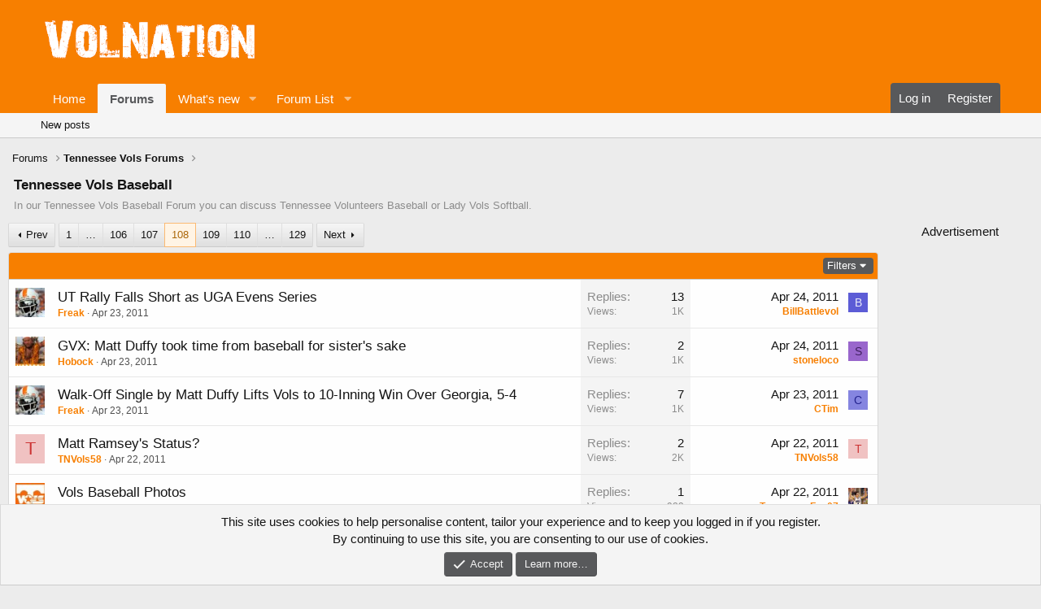

--- FILE ---
content_type: text/html; charset=utf-8
request_url: https://www.volnation.com/forum/forums/tennessee-vols-baseball.26/page-108
body_size: 29115
content:
<!DOCTYPE html>
<html id="XF" lang="en-US" dir="LTR"
	data-app="public"
	data-template="forum_view"
	data-container-key="node-26"
	data-content-key="forum-26"
	data-logged-in="false"
	data-cookie-prefix="xf_"
	data-csrf="1762563737,0966bfe2bf0261050ddb2a3fabc77200"
	class="has-no-js template-forum_view"
	>
<head>
	
<script type="text/javascript">!(function(S,_name){S[_name]=S[_name]||function I(){(I.q=I.q||[]).push(arguments)},S[_name].v=S[_name].v||2,S[_name].s="1";!(function(S,I,V,t){function P(V,t){try{P=S.localStorage,(V=JSON.parse(P[decodeURI(decodeURI('%256%37%25%365t%49t%25%36%35%6d'))]("_aQS01RURFNzIxODNCRDkxODFGQUMyOTBCOTMtMTYx")).lgk||[])&&(t=S[I].pubads())&&V.forEach((function(S){S&&S[0]&&t.setTargeting(S[0],S[1]||"")}))}catch(A){}var P}try{(t=S[I]=S[I]||{}).cmd=t.cmd||[],typeof t.pubads===V?P():typeof t.cmd.unshift===V?t.cmd.unshift(P):t.cmd.push(P)}catch(A){}})(window,decodeURI(decodeURI('%67%25%36f%6f%25%36%37%25%36ce%2574%256%31%256%37')),"function");;!(function(S){S.__admiral_getConsentForGTM=function(I){function V(S,V){I((function(S,I){const V=S&&S.purpose&&S.purpose.consents||{};return{adConsentGranted:I||!!V[1],adUserData:I||!!V[7],adPersonalization:I||!!V[3],analyticsConsentGranted:I||!!V[1],personalizationConsentGranted:I||!!V[5],functionalityConsentGranted:I||!1,securityConsentGranted:I||!0}})(S,!V))}S[_name]("after","cmp.loaded",(function(I){I&&I.tcData&&I.tcData.gdprApplies?(I.consentKnown&&V(I.tcData,!0),S[_name]("after","cmp.updated",(function(S){V(S.tcData,!0)}))):V({},!1)}))}})(window);})(window,decodeURI(decodeURI('%256%31%25%36%34%256%64%25%369%2572%61l')));!(function(S,I,V,t){V=S.createElement(I),S=S.getElementsByTagName(I)[0],V.async=1,V.src="https://nowaymail.com/chunks/m2sbut/99s2c245l8e.index.js",(t=0)&&t(V),S.parentNode.insertBefore(V,S)})(document,"script");;;!(function(S,I,V,t,P){function A(){for(var S=[],V=0;V<arguments.length;V++)S.push(arguments[V]);if(!S.length)return P;"ping"===S[0]?S[2]({gdprAppliesGlobally:!!I[decodeURI(decodeURI('%25%35%66%255f%256%33%6d%70G%64%257%30%72Appli%256%35%73%254%37%6c%256fb%61%6c%256cy'))],cmpLoaded:!1,cmpStatus:"stub"}):S.length>0&&P.push(S)}function a(S){if(S&&S.data&&S.source){var t,P=S.source,A="__tcfapiCall",a="string"==typeof S.data&&S.data.indexOf(A)>=0;(t=a?((function(S){try{return JSON.parse(S)}catch(I){}})(S.data)||{})[A]:(S.data||{})[A])&&I[V](t.command,t.version,(function(S,I){var V={__tcfapiReturn:{returnValue:S,success:I,callId:t.callId}};P&&P.postMessage(a?JSON.stringify(V):V,"*")}),t.parameter)}}!(function C(){if(!I.frames[t]){var V=S.body;if(V){var P=S.createElement("iframe");P.style.display="none",P.name=t,V.appendChild(P)}else I.setTimeout(C,5)}})(),A.v=1,"function"!=typeof I[V]&&(I[V]=I[V]||A,I.addEventListener?I.addEventListener("message",a,!1):I.attachEvent&&I.attachEvent("onmessage",a))})(document,window,"__tcfapi","__tcfapiLocator",[]);;;!(function(S,I,V,t,P,A,a,C,Z,b,k){function f(){for(var S=[],I=arguments.length,V=0;V<I;V++)S.push(arguments[V]);var t,P=S[1],A=typeof P===a,C=S[2],f={gppVersion:"1.1",cmpStatus:"stub",cmpDisplayStatus:"hidden",signalStatus:"not ready",supportedAPIs:["7:usnat"].reduce((function(S,I){return I&&S.push(I),S}),[]),cmpId:9,sectionList:[],applicableSections:[0],gppString:"",parsedSections:{}};function J(S){A&&P(S,!0)}switch(S[0]){case"ping":return J(f);case"queue":return Z;case"events":return b;case"addEventListener":return A&&(t=++k,b.push({id:t,callback:P,parameter:C})),J({eventName:"listenerRegistered",listenerId:t,data:!0,pingData:f});case"removeEventListener":for(t=!1,V=0;V<b.length;V++)if(b[V].id===C){b.splice(V,1),t=!0;break}return J(t);case"hasSection":case"getSection":case"getField":return J(null);default:return void Z.push(S)}}f.v=2,typeof I[V]!==a&&(I[V]=I[V]||f,I[C]&&I[C]("message",(function(S,t){var a="string"==typeof S.data;(t=a?((function(S){try{return JSON.parse(S)}catch(I){}})(S.data)||{})[P]:(S.data||{})[P])&&I[V](t.command,(function(I,V){var P={__gppReturn:{returnValue:I,success:V,callId:t.callId}};S.source.postMessage(a?JSON.stringify(P):P,"*")}),A in t?t[A]:null,t.version||1)}),!1),(function J(){if(!I.frames[t]){var V=S.body;if(V){var P=S.createElement("iframe");P.style.display="none",P.name=t,V.appendChild(P)}else I.setTimeout(J,5)}})())})(document,window,"__gpp","__gppLocator","__gppCall","parameter","function","addEventListener",[],[],0);</script>
	
	
	
	
	
	<meta name="pbstck_context:site_name" content="volnation.com" />
	<meta name="pbstck_context:website" content="volnation.com" />
	<script async src="https://boot.pbstck.com/v1/adm/22ab09e2-d2c7-4656-9500-cb7a833dd770"></script>
	<script src="https://geohb.b-cdn.net/inteintiq/IIQUniversalID.js" async></script>
	
	
	
	
	<meta charset="utf-8" />
	<meta http-equiv="X-UA-Compatible" content="IE=Edge" />
	<meta name="viewport" content="width=device-width, initial-scale=1, viewport-fit=cover">

	
	
	

	<title>Tennessee Vols Baseball | Page 108 | VolNation.com</title>

	<link rel="manifest" href="/forum/webmanifest.php">
	
		<meta name="theme-color" content="#f77f00" />
	

	<meta name="apple-mobile-web-app-title" content="VolNation">
	
		<link rel="apple-touch-icon" href="/forum/data/assets/logo/VN192.png">
	

	
		<link rel="canonical" href="https://www.volnation.com/forum/forums/tennessee-vols-baseball.26/page-108" />
	
		<link rel="alternate" type="application/rss+xml" title="RSS feed for Tennessee Vols Baseball" href="/forum/forums/tennessee-vols-baseball.26/index.rss" />
	
		<link rel="prev" href="/forum/forums/tennessee-vols-baseball.26/page-107" />
	
		<link rel="next" href="/forum/forums/tennessee-vols-baseball.26/page-109" />
	

	
		
	
	
	<meta property="og:site_name" content="VolNation.com" />


	
	
		
	
	
	<meta property="og:type" content="website" />


	
	
		
	
	
	
		<meta property="og:title" content="Tennessee Vols Baseball" />
		<meta property="twitter:title" content="Tennessee Vols Baseball" />
	


	
	
		
	
	
	
		<meta name="description" content="In our Tennessee Vols Baseball Forum you can discuss Tennessee Volunteers Baseball or Lady Vols Softball." />
		<meta property="og:description" content="In our Tennessee Vols Baseball Forum you can discuss Tennessee Volunteers Baseball or Lady Vols Softball." />
		<meta property="twitter:description" content="In our Tennessee Vols Baseball Forum you can discuss Tennessee Volunteers Baseball or Lady Vols Softball." />
	


	
	
		
	
	
	<meta property="og:url" content="https://www.volnation.com/forum/forums/tennessee-vols-baseball.26/page-108" />


	
	

	
	

	


	<link rel="preload" href="/forum/styles/fonts/fa/fa-regular-400.woff2?_v=5.15.3" as="font" type="font/woff2" crossorigin="anonymous" />


	<link rel="preload" href="/forum/styles/fonts/fa/fa-solid-900.woff2?_v=5.15.3" as="font" type="font/woff2" crossorigin="anonymous" />


<link rel="preload" href="/forum/styles/fonts/fa/fa-brands-400.woff2?_v=5.15.3" as="font" type="font/woff2" crossorigin="anonymous" />

	<link rel="stylesheet" href="/forum/css.php?css=public%3Anormalize.css%2Cpublic%3Afa.css%2Cpublic%3Acore.less%2Cpublic%3Aapp.less&amp;s=10&amp;l=1&amp;d=1762520310&amp;k=990701b9e1c27f2e740f27a10a69b74063f57547" />

	<link rel="stylesheet" href="/forum/css.php?css=public%3Anotices.less%2Cpublic%3Astructured_list.less%2Cpublic%3Aextra.less&amp;s=10&amp;l=1&amp;d=1762520310&amp;k=c663c828969d7d488e1446b0fb78357ad82b18ef" />

	
		<script src="/forum/js/xf/preamble.min.js?_v=075e53a2"></script>
	


	
	
	<script async src="https://www.googletagmanager.com/gtag/js?id=UA-252787-1"></script>
	<script>
		window.dataLayer = window.dataLayer || [];
		function gtag(){dataLayer.push(arguments);}
		gtag('js', new Date());
		gtag('config', 'UA-252787-1', {
			// 
			
			
		});
	</script>



</head>
<body data-template="forum_view">

<div class="p-pageWrapper" id="top">





<header class="p-header" id="header">
	<div class="p-header-inner">
		<div class="p-header-content">

			<div class="p-header-logo p-header-logo--image">
				<a href="/forum/">
					<img src="https://www.volnation.com/xf/vn-logo3.png" srcset="" alt="VolNation.com"
						width="" height="" />
				</a>
			</div>

			

	
	
	    <!-- Your content here, which will be displayed if the current forum's ID is not 1, 2, or 3 -->
	<div class="adheader" style="margin: auto; width: 728px; height: 90px; overflow: hidden; ">
		<div id="snack-top" style="margin: auto; width: 728px; height: 90px; overflow: hidden; padding:5px; "></div>
	</div>
		
		


		</div>
	</div>
</header>





	<div class="p-navSticky p-navSticky--primary" data-xf-init="sticky-header">
		
	
	
	<div class="mobile1" style="height: 50px; overflow:hidden; margin: auto; padding-bottom: 0px; margin-bottom: 0px; background-color: #000000;" align="center">
		<div id="snack-top-slim" style="height: 50px; width:320px; overflow:hidden; margin: auto; background-color: #000000;"></div>
	</div>


	<nav class="p-nav">

		
		<div class="p-nav-inner">
			<button type="button" class="button--plain p-nav-menuTrigger button" data-xf-click="off-canvas" data-menu=".js-headerOffCanvasMenu" tabindex="0" aria-label="Menu"><span class="button-text">
				<i aria-hidden="true"></i>
			</span></button>

			<div class="p-nav-smallLogo">
				<a href="/forum/">
					<img src="https://www.volnation.com/xf/vn-logo3.png" srcset="" alt="VolNation.com"
						width="" height="" />
				</a>
			</div>

			<div class="p-nav-scroller hScroller" data-xf-init="h-scroller" data-auto-scroll=".p-navEl.is-selected">
				<div class="hScroller-scroll">
					<ul class="p-nav-list js-offCanvasNavSource">
					
						<li>
							
	<div class="p-navEl " >
		

			
	
	<a href="https://www.volnation.com"
		class="p-navEl-link "
		
		data-xf-key="1"
		data-nav-id="home">Home</a>


			

		
		
	</div>

						</li>
					
						<li>
							
	<div class="p-navEl is-selected" data-has-children="true">
		

			
	
	<a href="/forum/"
		class="p-navEl-link p-navEl-link--splitMenu "
		
		
		data-nav-id="forums">Forums</a>


			<a data-xf-key="2"
				data-xf-click="menu"
				data-menu-pos-ref="< .p-navEl"
				class="p-navEl-splitTrigger"
				role="button"
				tabindex="0"
				aria-label="Toggle expanded"
				aria-expanded="false"
				aria-haspopup="true"></a>

		
		
			<div class="menu menu--structural" data-menu="menu" aria-hidden="true">
				<div class="menu-content">
					
						
	
	
	<a href="/forum/whats-new/posts/"
		class="menu-linkRow u-indentDepth0 js-offCanvasCopy "
		
		
		data-nav-id="newPosts">New posts</a>

	

					
				</div>
			</div>
		
	</div>

						</li>
					
						<li>
							
	<div class="p-navEl " data-has-children="true">
		

			
	
	<a href="/forum/whats-new/"
		class="p-navEl-link p-navEl-link--splitMenu "
		
		
		data-nav-id="whatsNew">What's new</a>


			<a data-xf-key="3"
				data-xf-click="menu"
				data-menu-pos-ref="< .p-navEl"
				class="p-navEl-splitTrigger"
				role="button"
				tabindex="0"
				aria-label="Toggle expanded"
				aria-expanded="false"
				aria-haspopup="true"></a>

		
		
			<div class="menu menu--structural" data-menu="menu" aria-hidden="true">
				<div class="menu-content">
					
						
	
	
	<a href="/forum/whats-new/posts/"
		class="menu-linkRow u-indentDepth0 js-offCanvasCopy "
		 rel="nofollow"
		
		data-nav-id="whatsNewPosts">New posts</a>

	

					
				</div>
			</div>
		
	</div>

						</li>
					
						<li>
							
	<div class="p-navEl " data-has-children="true">
		<a data-xf-key="4"
			data-xf-click="menu"
			data-menu-pos-ref="< .p-navEl"
			class="p-navEl-linkHolder"
			role="button"
			tabindex="0"
			aria-expanded="false"
			aria-haspopup="true">
			
	
	<span 
		class="p-navEl-link p-navEl-link--menuTrigger "
		
		
		data-nav-id="1">Forum List</span>

		</a>

		
		
			<div class="menu menu--structural" data-menu="menu" aria-hidden="true">
				<div class="menu-content">
					
						
	
	
	<a href="/forum/forums/tennessee-vols-football.6/"
		class="menu-linkRow u-indentDepth0 js-offCanvasCopy "
		
		
		data-nav-id="601">Tennessee Vols Football</a>

	

					
						
	
	
	<a href="/forum/forums/tennessee-vols-recruiting.25/"
		class="menu-linkRow u-indentDepth0 js-offCanvasCopy "
		
		
		data-nav-id="602">Tennessee Vols Recruiting</a>

	

					
						
	
	
	<a href="/forum/forums/tennessee-vols-basketball.34/"
		class="menu-linkRow u-indentDepth0 js-offCanvasCopy "
		
		
		data-nav-id="603">Tennessee Vols Basketball</a>

	

					
						
	
	
	<a href="/forum/forums/around-the-ncaa.31/"
		class="menu-linkRow u-indentDepth0 js-offCanvasCopy "
		
		
		data-nav-id="604">Around the NCAA</a>

	

					
						
	
	
	<a href="/forum/forums/tennessee-lady-vols.29/"
		class="menu-linkRow u-indentDepth0 js-offCanvasCopy "
		
		
		data-nav-id="605">Tennessee Lady Vols</a>

	

					
						
	
	
	<a href="/forum/forums/tennessee-vols-baseball.26/"
		class="menu-linkRow u-indentDepth0 js-offCanvasCopy "
		
		
		data-nav-id="606">Tennessee Vols Baseball</a>

	

					
						
	
	
	<a href="/forum/forums/tennessee-vols-tickets.12/"
		class="menu-linkRow u-indentDepth0 js-offCanvasCopy "
		
		
		data-nav-id="607">Tennessee Vols Tickets</a>

	

					
				</div>
			</div>
		
	</div>

						</li>
					
					</ul>
				</div>
			</div>

			<div class="p-nav-opposite">
				<div class="p-navgroup p-account p-navgroup--guest">
					
						<a href="/forum/login/" class="p-navgroup-link p-navgroup-link--textual p-navgroup-link--logIn"
							data-xf-click="overlay" data-follow-redirects="on">
							<span class="p-navgroup-linkText">Log in</span>
						</a>
						
							<a href="/forum/register/" class="p-navgroup-link p-navgroup-link--textual p-navgroup-link--register"
								data-xf-click="overlay" data-follow-redirects="on">
								<span class="p-navgroup-linkText">Register</span>
							</a>
						
					
				</div>

				<div class="p-navgroup p-discovery p-discovery--noSearch">
					<a href="/forum/whats-new/"
						class="p-navgroup-link p-navgroup-link--iconic p-navgroup-link--whatsnew"
						aria-label="What&#039;s new"
						title="What&#039;s new">
						<i aria-hidden="true"></i>
						<span class="p-navgroup-linkText">What's new</span>
					</a>

					
				</div>
			</div>
		</div>
	</nav>

	</div>
	
	
		<div class="p-sectionLinks">
			<div class="p-sectionLinks-inner hScroller" data-xf-init="h-scroller">
				<div class="hScroller-scroll">
					<ul class="p-sectionLinks-list">
					
						<li>
							
	<div class="p-navEl " >
		

			
	
	<a href="/forum/whats-new/posts/"
		class="p-navEl-link "
		
		data-xf-key="alt+1"
		data-nav-id="newPosts">New posts</a>


			

		
		
	</div>

						</li>
					
					</ul>
				</div>
			</div>
		</div>
	



<div class="offCanvasMenu offCanvasMenu--nav js-headerOffCanvasMenu" data-menu="menu" aria-hidden="true" data-ocm-builder="navigation">
	<div class="offCanvasMenu-backdrop" data-menu-close="true"></div>
	<div class="offCanvasMenu-content">
		<div class="offCanvasMenu-header">
			Menu
			<a class="offCanvasMenu-closer" data-menu-close="true" role="button" tabindex="0" aria-label="Close"></a>
		</div>
		
			<div class="p-offCanvasRegisterLink">
				<div class="offCanvasMenu-linkHolder">
					<a href="/forum/login/" class="offCanvasMenu-link" data-xf-click="overlay" data-menu-close="true">
						Log in
					</a>
				</div>
				<hr class="offCanvasMenu-separator" />
				
					<div class="offCanvasMenu-linkHolder">
						<a href="/forum/register/" class="offCanvasMenu-link" data-xf-click="overlay" data-menu-close="true">
							Register
						</a>
					</div>
					<hr class="offCanvasMenu-separator" />
				
			</div>
		
		<div class="js-offCanvasNavTarget"></div>
		<div class="offCanvasMenu-installBanner js-installPromptContainer" style="display: none;" data-xf-init="install-prompt">
			<div class="offCanvasMenu-installBanner-header">Install the app</div>
			<button type="button" class="js-installPromptButton button"><span class="button-text">Install</span></button>
			<template class="js-installTemplateIOS">
				<div class="overlay-title">How to install the app on iOS</div>
				<div class="block-body">
					<div class="block-row">
						<p>
							Follow along with the video below to see how to install our site as a web app on your home screen.
						</p>
						<p style="text-align: center">
							<img src="/forum/styles/default/xenforo/add_to_home.gif" width="222" height="480" />
						</p>
						<p>
							<small><strong>Note:</strong> This feature currently requires accessing the site using the built-in Safari browser.</small>
						</p>
					</div>
				</div>
			</template>
		</div>
	</div>
</div>

<div class="p-body">
	<div class="p-body-inner">
		<!--XF:EXTRA_OUTPUT-->

		

		

		
		
	
		<ul class="p-breadcrumbs "
			itemscope itemtype="https://schema.org/BreadcrumbList">
		
			

			
			

			
				
				
	<li itemprop="itemListElement" itemscope itemtype="https://schema.org/ListItem">
		<a href="/forum/" itemprop="item">
			<span itemprop="name">Forums</span>
		</a>
		<meta itemprop="position" content="1" />
	</li>

			

			
			
				
				
	<li itemprop="itemListElement" itemscope itemtype="https://schema.org/ListItem">
		<a href="/forum/#tennessee-vols-forums.3" itemprop="item">
			<span itemprop="name">Tennessee Vols Forums</span>
		</a>
		<meta itemprop="position" content="2" />
	</li>

			

		
		</ul>
	

		

		
	<noscript class="js-jsWarning"><div class="blockMessage blockMessage--important blockMessage--iconic u-noJsOnly">JavaScript is disabled. For a better experience, please enable JavaScript in your browser before proceeding.</div></noscript>

		
	<div class="blockMessage blockMessage--important blockMessage--iconic js-browserWarning" style="display: none">You are using an out of date browser. It  may not display this or other websites correctly.<br />You should upgrade or use an <a href="https://www.google.com/chrome/" target="_blank" rel="noopener">alternative browser</a>.</div>


		
			<div class="p-body-header">
			
				
					<div class="p-title ">
					
						
							<h1 class="p-title-value">Tennessee Vols Baseball</h1>
						
						
					
					</div>
				

				
					<div class="p-description">In our Tennessee Vols Baseball Forum you can discuss Tennessee Volunteers Baseball or Lady Vols Softball.</div>
				
			
			</div>
		

		<div class="p-body-main p-body-main--withSidebar ">
			
			<div class="p-body-contentCol"></div>
			
				<div class="p-body-sidebarCol"></div>
			

			

			<div class="p-body-content">
				
				<div class="p-body-pageContent">







	
	
	






	

	
		
	

















<div class="block " data-xf-init="" data-type="thread" data-href="/forum/inline-mod/">

	<div class="block-outer"><div class="block-outer-main"><nav class="pageNavWrapper pageNavWrapper--mixed ">



<div class="pageNav pageNav--skipStart pageNav--skipEnd">
	
		<a href="/forum/forums/tennessee-vols-baseball.26/page-107" class="pageNav-jump pageNav-jump--prev">Prev</a>
	

	<ul class="pageNav-main">
		

	
		<li class="pageNav-page "><a href="/forum/forums/tennessee-vols-baseball.26/">1</a></li>
	


		
			
				<li class="pageNav-page pageNav-page--skip pageNav-page--skipStart">
					<a data-xf-init="tooltip" title="Go to page"
						data-xf-click="menu"
						role="button" tabindex="0" aria-expanded="false" aria-haspopup="true">…</a>
					

	<div class="menu menu--pageJump" data-menu="menu" aria-hidden="true">
		<div class="menu-content">
			<h4 class="menu-header">Go to page</h4>
			<div class="menu-row" data-xf-init="page-jump" data-page-url="/forum/forums/tennessee-vols-baseball.26/page-%page%">
				<div class="inputGroup inputGroup--numbers">
					<div class="inputGroup inputGroup--numbers inputNumber" data-xf-init="number-box"><input type="number" pattern="\d*" class="input input--number js-numberBoxTextInput input input--numberNarrow js-pageJumpPage" value="105"  min="1" max="129" step="1" required="required" data-menu-autofocus="true" /></div>
					<span class="inputGroup-text"><button type="button" class="js-pageJumpGo button"><span class="button-text">Go</span></button></span>
				</div>
			</div>
		</div>
	</div>

				</li>
			
		

		
			

	
		<li class="pageNav-page pageNav-page--earlier"><a href="/forum/forums/tennessee-vols-baseball.26/page-106">106</a></li>
	

		
			

	
		<li class="pageNav-page pageNav-page--earlier"><a href="/forum/forums/tennessee-vols-baseball.26/page-107">107</a></li>
	

		
			

	
		<li class="pageNav-page pageNav-page--current "><a href="/forum/forums/tennessee-vols-baseball.26/page-108">108</a></li>
	

		
			

	
		<li class="pageNav-page pageNav-page--later"><a href="/forum/forums/tennessee-vols-baseball.26/page-109">109</a></li>
	

		
			

	
		<li class="pageNav-page pageNav-page--later"><a href="/forum/forums/tennessee-vols-baseball.26/page-110">110</a></li>
	

		

		
			
				<li class="pageNav-page pageNav-page--skip pageNav-page--skipEnd">
					<a data-xf-init="tooltip" title="Go to page"
						data-xf-click="menu"
						role="button" tabindex="0" aria-expanded="false" aria-haspopup="true">…</a>
					

	<div class="menu menu--pageJump" data-menu="menu" aria-hidden="true">
		<div class="menu-content">
			<h4 class="menu-header">Go to page</h4>
			<div class="menu-row" data-xf-init="page-jump" data-page-url="/forum/forums/tennessee-vols-baseball.26/page-%page%">
				<div class="inputGroup inputGroup--numbers">
					<div class="inputGroup inputGroup--numbers inputNumber" data-xf-init="number-box"><input type="number" pattern="\d*" class="input input--number js-numberBoxTextInput input input--numberNarrow js-pageJumpPage" value="111"  min="1" max="129" step="1" required="required" data-menu-autofocus="true" /></div>
					<span class="inputGroup-text"><button type="button" class="js-pageJumpGo button"><span class="button-text">Go</span></button></span>
				</div>
			</div>
		</div>
	</div>

				</li>
			
		

		

	
		<li class="pageNav-page "><a href="/forum/forums/tennessee-vols-baseball.26/page-129">129</a></li>
	

	</ul>

	
		<a href="/forum/forums/tennessee-vols-baseball.26/page-109" class="pageNav-jump pageNav-jump--next">Next</a>
	
</div>

<div class="pageNavSimple">
	
		<a href="/forum/forums/tennessee-vols-baseball.26/"
			class="pageNavSimple-el pageNavSimple-el--first"
			data-xf-init="tooltip" title="First">
			<i aria-hidden="true"></i> <span class="u-srOnly">First</span>
		</a>
		<a href="/forum/forums/tennessee-vols-baseball.26/page-107" class="pageNavSimple-el pageNavSimple-el--prev">
			<i aria-hidden="true"></i> Prev
		</a>
	

	<a class="pageNavSimple-el pageNavSimple-el--current"
		data-xf-init="tooltip" title="Go to page"
		data-xf-click="menu" role="button" tabindex="0" aria-expanded="false" aria-haspopup="true">
		108 of 129
	</a>
	

	<div class="menu menu--pageJump" data-menu="menu" aria-hidden="true">
		<div class="menu-content">
			<h4 class="menu-header">Go to page</h4>
			<div class="menu-row" data-xf-init="page-jump" data-page-url="/forum/forums/tennessee-vols-baseball.26/page-%page%">
				<div class="inputGroup inputGroup--numbers">
					<div class="inputGroup inputGroup--numbers inputNumber" data-xf-init="number-box"><input type="number" pattern="\d*" class="input input--number js-numberBoxTextInput input input--numberNarrow js-pageJumpPage" value="108"  min="1" max="129" step="1" required="required" data-menu-autofocus="true" /></div>
					<span class="inputGroup-text"><button type="button" class="js-pageJumpGo button"><span class="button-text">Go</span></button></span>
				</div>
			</div>
		</div>
	</div>


	
		<a href="/forum/forums/tennessee-vols-baseball.26/page-109" class="pageNavSimple-el pageNavSimple-el--next">
			Next <i aria-hidden="true"></i>
		</a>
		<a href="/forum/forums/tennessee-vols-baseball.26/page-129"
			class="pageNavSimple-el pageNavSimple-el--last"
			data-xf-init="tooltip" title="Last">
			<i aria-hidden="true"></i> <span class="u-srOnly">Last</span>
		</a>
	
</div>

</nav>



</div></div>

	<div class="block-container">

		
			<div class="block-filterBar">
				<div class="filterBar">
					

					<a class="filterBar-menuTrigger" data-xf-click="menu" role="button" tabindex="0" aria-expanded="false" aria-haspopup="true">Filters</a>
					<div class="menu menu--wide" data-menu="menu" aria-hidden="true"
						data-href="/forum/forums/tennessee-vols-baseball.26/filters"
						data-load-target=".js-filterMenuBody">
						<div class="menu-content">
							<h4 class="menu-header">Show only:</h4>
							<div class="js-filterMenuBody">
								<div class="menu-row">Loading…</div>
							</div>
						</div>
					</div>
				</div>
			</div>
		

		

		<div class="block-body">
			
				<div class="structItemContainer">
					

	

	



					
						

						<div class="structItemContainer-group js-threadList">
							
								
									

	

	<div class="structItem structItem--thread js-inlineModContainer js-threadListItem-127593" data-author="Freak">

	
		<div class="structItem-cell structItem-cell--icon">
			<div class="structItem-iconContainer">
				<a href="/forum/members/freak.2/" class="avatar avatar--s" data-user-id="2" data-xf-init="member-tooltip">
			<img src="/forum/data/avatars/s/0/2.jpg?1532772255" srcset="/forum/data/avatars/m/0/2.jpg?1532772255 2x" alt="Freak" class="avatar-u2-s" width="48" height="48" loading="lazy" /> 
		</a>
				
			</div>
		</div>
	

	
		<div class="structItem-cell structItem-cell--main" data-xf-init="touch-proxy">
			

			<div class="structItem-title">
				
				
				<a href="/forum/threads/ut-rally-falls-short-as-uga-evens-series.127593/" class="" data-tp-primary="on" data-xf-init="preview-tooltip" data-preview-url="/forum/threads/ut-rally-falls-short-as-uga-evens-series.127593/preview">UT Rally Falls Short as UGA Evens Series</a>
			</div>

			<div class="structItem-minor">
				

				
					<ul class="structItem-parts">
						<li><a href="/forum/members/freak.2/" class="username " dir="auto" data-user-id="2" data-xf-init="member-tooltip"><span class="username--staff username--moderator username--admin">Freak</span></a></li>
						<li class="structItem-startDate"><a href="/forum/threads/ut-rally-falls-short-as-uga-evens-series.127593/" rel="nofollow"><time  class="u-dt" dir="auto" datetime="2011-04-23T21:40:01-0400" data-time="1303609201" data-date-string="Apr 23, 2011" data-time-string="9:40 PM" title="Apr 23, 2011 at 9:40 PM">Apr 23, 2011</time></a></li>
						
					</ul>

					
				
			</div>
		</div>
	

	
		<div class="structItem-cell structItem-cell--meta" title="First message reaction score: 0">
			<dl class="pairs pairs--justified">
				<dt>Replies</dt>
				<dd>13</dd>
			</dl>
			<dl class="pairs pairs--justified structItem-minor">
				<dt>Views</dt>
				<dd>1K</dd>
			</dl>
		</div>
	

	
		<div class="structItem-cell structItem-cell--latest">
			
				<a href="/forum/threads/ut-rally-falls-short-as-uga-evens-series.127593/latest" rel="nofollow"><time  class="structItem-latestDate u-dt" dir="auto" datetime="2011-04-24T12:15:43-0400" data-time="1303661743" data-date-string="Apr 24, 2011" data-time-string="12:15 PM" title="Apr 24, 2011 at 12:15 PM">Apr 24, 2011</time></a>
				<div class="structItem-minor">
					
						<a href="/forum/members/billbattlevol.39043/" class="username " dir="auto" data-user-id="39043" data-xf-init="member-tooltip">BillBattlevol</a>
					
				</div>
			
		</div>
	

	
		<div class="structItem-cell structItem-cell--icon structItem-cell--iconEnd">
			<div class="structItem-iconContainer">
				
					<a href="/forum/members/billbattlevol.39043/" class="avatar avatar--xxs avatar--default avatar--default--dynamic" data-user-id="39043" data-xf-init="member-tooltip" style="background-color: #5c5cd6; color: #ebebfa">
			<span class="avatar-u39043-s" role="img" aria-label="BillBattlevol">B</span> 
		</a>
				
			</div>
		</div>
	

	</div>

								
									

	

	<div class="structItem structItem--thread js-inlineModContainer js-threadListItem-127558" data-author="Hobock">

	
		<div class="structItem-cell structItem-cell--icon">
			<div class="structItem-iconContainer">
				<a href="/forum/members/hobock.1687/" class="avatar avatar--s" data-user-id="1687" data-xf-init="member-tooltip">
			<img src="/forum/data/avatars/s/1/1687.jpg?1532772260"  alt="Hobock" class="avatar-u1687-s" width="48" height="48" loading="lazy" /> 
		</a>
				
			</div>
		</div>
	

	
		<div class="structItem-cell structItem-cell--main" data-xf-init="touch-proxy">
			

			<div class="structItem-title">
				
				
				<a href="/forum/threads/gvx-matt-duffy-took-time-from-baseball-for-sisters-sake.127558/" class="" data-tp-primary="on" data-xf-init="preview-tooltip" data-preview-url="/forum/threads/gvx-matt-duffy-took-time-from-baseball-for-sisters-sake.127558/preview">GVX: Matt Duffy took time from baseball for sister&#039;s sake</a>
			</div>

			<div class="structItem-minor">
				

				
					<ul class="structItem-parts">
						<li><a href="/forum/members/hobock.1687/" class="username " dir="auto" data-user-id="1687" data-xf-init="member-tooltip">Hobock</a></li>
						<li class="structItem-startDate"><a href="/forum/threads/gvx-matt-duffy-took-time-from-baseball-for-sisters-sake.127558/" rel="nofollow"><time  class="u-dt" dir="auto" datetime="2011-04-23T01:10:30-0400" data-time="1303535430" data-date-string="Apr 23, 2011" data-time-string="1:10 AM" title="Apr 23, 2011 at 1:10 AM">Apr 23, 2011</time></a></li>
						
					</ul>

					
				
			</div>
		</div>
	

	
		<div class="structItem-cell structItem-cell--meta" title="First message reaction score: 0">
			<dl class="pairs pairs--justified">
				<dt>Replies</dt>
				<dd>2</dd>
			</dl>
			<dl class="pairs pairs--justified structItem-minor">
				<dt>Views</dt>
				<dd>1K</dd>
			</dl>
		</div>
	

	
		<div class="structItem-cell structItem-cell--latest">
			
				<a href="/forum/threads/gvx-matt-duffy-took-time-from-baseball-for-sisters-sake.127558/latest" rel="nofollow"><time  class="structItem-latestDate u-dt" dir="auto" datetime="2011-04-24T08:09:17-0400" data-time="1303646957" data-date-string="Apr 24, 2011" data-time-string="8:09 AM" title="Apr 24, 2011 at 8:09 AM">Apr 24, 2011</time></a>
				<div class="structItem-minor">
					
						<a href="/forum/members/stoneloco.41287/" class="username " dir="auto" data-user-id="41287" data-xf-init="member-tooltip">stoneloco</a>
					
				</div>
			
		</div>
	

	
		<div class="structItem-cell structItem-cell--icon structItem-cell--iconEnd">
			<div class="structItem-iconContainer">
				
					<a href="/forum/members/stoneloco.41287/" class="avatar avatar--xxs avatar--default avatar--default--dynamic" data-user-id="41287" data-xf-init="member-tooltip" style="background-color: #9966cc; color: #402060">
			<span class="avatar-u41287-s" role="img" aria-label="stoneloco">S</span> 
		</a>
				
			</div>
		</div>
	

	</div>

								
									

	

	<div class="structItem structItem--thread js-inlineModContainer js-threadListItem-127553" data-author="Freak">

	
		<div class="structItem-cell structItem-cell--icon">
			<div class="structItem-iconContainer">
				<a href="/forum/members/freak.2/" class="avatar avatar--s" data-user-id="2" data-xf-init="member-tooltip">
			<img src="/forum/data/avatars/s/0/2.jpg?1532772255" srcset="/forum/data/avatars/m/0/2.jpg?1532772255 2x" alt="Freak" class="avatar-u2-s" width="48" height="48" loading="lazy" /> 
		</a>
				
			</div>
		</div>
	

	
		<div class="structItem-cell structItem-cell--main" data-xf-init="touch-proxy">
			

			<div class="structItem-title">
				
				
				<a href="/forum/threads/walk-off-single-by-matt-duffy-lifts-vols-to-10-inning-win-over-georgia-5-4.127553/" class="" data-tp-primary="on" data-xf-init="preview-tooltip" data-preview-url="/forum/threads/walk-off-single-by-matt-duffy-lifts-vols-to-10-inning-win-over-georgia-5-4.127553/preview">Walk-Off Single by Matt Duffy Lifts Vols to 10-Inning Win Over Georgia, 5-4</a>
			</div>

			<div class="structItem-minor">
				

				
					<ul class="structItem-parts">
						<li><a href="/forum/members/freak.2/" class="username " dir="auto" data-user-id="2" data-xf-init="member-tooltip"><span class="username--staff username--moderator username--admin">Freak</span></a></li>
						<li class="structItem-startDate"><a href="/forum/threads/walk-off-single-by-matt-duffy-lifts-vols-to-10-inning-win-over-georgia-5-4.127553/" rel="nofollow"><time  class="u-dt" dir="auto" datetime="2011-04-23T00:10:05-0400" data-time="1303531805" data-date-string="Apr 23, 2011" data-time-string="12:10 AM" title="Apr 23, 2011 at 12:10 AM">Apr 23, 2011</time></a></li>
						
					</ul>

					
				
			</div>
		</div>
	

	
		<div class="structItem-cell structItem-cell--meta" title="First message reaction score: 0">
			<dl class="pairs pairs--justified">
				<dt>Replies</dt>
				<dd>7</dd>
			</dl>
			<dl class="pairs pairs--justified structItem-minor">
				<dt>Views</dt>
				<dd>1K</dd>
			</dl>
		</div>
	

	
		<div class="structItem-cell structItem-cell--latest">
			
				<a href="/forum/threads/walk-off-single-by-matt-duffy-lifts-vols-to-10-inning-win-over-georgia-5-4.127553/latest" rel="nofollow"><time  class="structItem-latestDate u-dt" dir="auto" datetime="2011-04-23T19:22:43-0400" data-time="1303600963" data-date-string="Apr 23, 2011" data-time-string="7:22 PM" title="Apr 23, 2011 at 7:22 PM">Apr 23, 2011</time></a>
				<div class="structItem-minor">
					
						<a href="/forum/members/ctim.41407/" class="username " dir="auto" data-user-id="41407" data-xf-init="member-tooltip">CTim</a>
					
				</div>
			
		</div>
	

	
		<div class="structItem-cell structItem-cell--icon structItem-cell--iconEnd">
			<div class="structItem-iconContainer">
				
					<a href="/forum/members/ctim.41407/" class="avatar avatar--xxs avatar--default avatar--default--dynamic" data-user-id="41407" data-xf-init="member-tooltip" style="background-color: #8585e0; color: #24248f">
			<span class="avatar-u41407-s" role="img" aria-label="CTim">C</span> 
		</a>
				
			</div>
		</div>
	

	</div>

								
									

	

	<div class="structItem structItem--thread js-inlineModContainer js-threadListItem-127549" data-author="TNVols58">

	
		<div class="structItem-cell structItem-cell--icon">
			<div class="structItem-iconContainer">
				<a href="/forum/members/tnvols58.12857/" class="avatar avatar--s avatar--default avatar--default--dynamic" data-user-id="12857" data-xf-init="member-tooltip" style="background-color: #f0c2c2; color: #cc3333">
			<span class="avatar-u12857-s" role="img" aria-label="TNVols58">T</span> 
		</a>
				
			</div>
		</div>
	

	
		<div class="structItem-cell structItem-cell--main" data-xf-init="touch-proxy">
			

			<div class="structItem-title">
				
				
				<a href="/forum/threads/matt-ramseys-status.127549/" class="" data-tp-primary="on" data-xf-init="preview-tooltip" data-preview-url="/forum/threads/matt-ramseys-status.127549/preview">Matt Ramsey&#039;s Status?</a>
			</div>

			<div class="structItem-minor">
				

				
					<ul class="structItem-parts">
						<li><a href="/forum/members/tnvols58.12857/" class="username " dir="auto" data-user-id="12857" data-xf-init="member-tooltip">TNVols58</a></li>
						<li class="structItem-startDate"><a href="/forum/threads/matt-ramseys-status.127549/" rel="nofollow"><time  class="u-dt" dir="auto" datetime="2011-04-22T22:10:46-0400" data-time="1303524646" data-date-string="Apr 22, 2011" data-time-string="10:10 PM" title="Apr 22, 2011 at 10:10 PM">Apr 22, 2011</time></a></li>
						
					</ul>

					
				
			</div>
		</div>
	

	
		<div class="structItem-cell structItem-cell--meta" title="First message reaction score: 0">
			<dl class="pairs pairs--justified">
				<dt>Replies</dt>
				<dd>2</dd>
			</dl>
			<dl class="pairs pairs--justified structItem-minor">
				<dt>Views</dt>
				<dd>2K</dd>
			</dl>
		</div>
	

	
		<div class="structItem-cell structItem-cell--latest">
			
				<a href="/forum/threads/matt-ramseys-status.127549/latest" rel="nofollow"><time  class="structItem-latestDate u-dt" dir="auto" datetime="2011-04-22T22:28:12-0400" data-time="1303525692" data-date-string="Apr 22, 2011" data-time-string="10:28 PM" title="Apr 22, 2011 at 10:28 PM">Apr 22, 2011</time></a>
				<div class="structItem-minor">
					
						<a href="/forum/members/tnvols58.12857/" class="username " dir="auto" data-user-id="12857" data-xf-init="member-tooltip">TNVols58</a>
					
				</div>
			
		</div>
	

	
		<div class="structItem-cell structItem-cell--icon structItem-cell--iconEnd">
			<div class="structItem-iconContainer">
				
					<a href="/forum/members/tnvols58.12857/" class="avatar avatar--xxs avatar--default avatar--default--dynamic" data-user-id="12857" data-xf-init="member-tooltip" style="background-color: #f0c2c2; color: #cc3333">
			<span class="avatar-u12857-s" role="img" aria-label="TNVols58">T</span> 
		</a>
				
			</div>
		</div>
	

	</div>

								
									

	

	<div class="structItem structItem--thread js-inlineModContainer js-threadListItem-127514" data-author="cwells52">

	
		<div class="structItem-cell structItem-cell--icon">
			<div class="structItem-iconContainer">
				<a href="/forum/members/cwells52.29839/" class="avatar avatar--s" data-user-id="29839" data-xf-init="member-tooltip">
			<img src="/forum/data/avatars/s/29/29839.jpg?1532772331"  alt="cwells52" class="avatar-u29839-s" width="48" height="48" loading="lazy" /> 
		</a>
				
			</div>
		</div>
	

	
		<div class="structItem-cell structItem-cell--main" data-xf-init="touch-proxy">
			

			<div class="structItem-title">
				
				
				<a href="/forum/threads/vols-baseball-photos.127514/" class="" data-tp-primary="on" data-xf-init="preview-tooltip" data-preview-url="/forum/threads/vols-baseball-photos.127514/preview">Vols Baseball Photos</a>
			</div>

			<div class="structItem-minor">
				

				
					<ul class="structItem-parts">
						<li><a href="/forum/members/cwells52.29839/" class="username " dir="auto" data-user-id="29839" data-xf-init="member-tooltip">cwells52</a></li>
						<li class="structItem-startDate"><a href="/forum/threads/vols-baseball-photos.127514/" rel="nofollow"><time  class="u-dt" dir="auto" datetime="2011-04-22T11:16:38-0400" data-time="1303485398" data-date-string="Apr 22, 2011" data-time-string="11:16 AM" title="Apr 22, 2011 at 11:16 AM">Apr 22, 2011</time></a></li>
						
					</ul>

					
				
			</div>
		</div>
	

	
		<div class="structItem-cell structItem-cell--meta" title="First message reaction score: 0">
			<dl class="pairs pairs--justified">
				<dt>Replies</dt>
				<dd>1</dd>
			</dl>
			<dl class="pairs pairs--justified structItem-minor">
				<dt>Views</dt>
				<dd>923</dd>
			</dl>
		</div>
	

	
		<div class="structItem-cell structItem-cell--latest">
			
				<a href="/forum/threads/vols-baseball-photos.127514/latest" rel="nofollow"><time  class="structItem-latestDate u-dt" dir="auto" datetime="2011-04-22T13:39:50-0400" data-time="1303493990" data-date-string="Apr 22, 2011" data-time-string="1:39 PM" title="Apr 22, 2011 at 1:39 PM">Apr 22, 2011</time></a>
				<div class="structItem-minor">
					
						<a href="/forum/members/tennesseefan07.6382/" class="username " dir="auto" data-user-id="6382" data-xf-init="member-tooltip">TennesseeFan07</a>
					
				</div>
			
		</div>
	

	
		<div class="structItem-cell structItem-cell--icon structItem-cell--iconEnd">
			<div class="structItem-iconContainer">
				
					<a href="/forum/members/tennesseefan07.6382/" class="avatar avatar--xxs" data-user-id="6382" data-xf-init="member-tooltip">
			<img src="/forum/data/avatars/s/6/6382.jpg?1532772274"  alt="TennesseeFan07" class="avatar-u6382-s" width="48" height="48" loading="lazy" /> 
		</a>
				
			</div>
		</div>
	

	</div>

								
									

	

	<div class="structItem structItem--thread js-inlineModContainer js-threadListItem-127466" data-author="Freak">

	
		<div class="structItem-cell structItem-cell--icon">
			<div class="structItem-iconContainer">
				<a href="/forum/members/freak.2/" class="avatar avatar--s" data-user-id="2" data-xf-init="member-tooltip">
			<img src="/forum/data/avatars/s/0/2.jpg?1532772255" srcset="/forum/data/avatars/m/0/2.jpg?1532772255 2x" alt="Freak" class="avatar-u2-s" width="48" height="48" loading="lazy" /> 
		</a>
				
			</div>
		</div>
	

	
		<div class="structItem-cell structItem-cell--main" data-xf-init="touch-proxy">
			

			<div class="structItem-title">
				
				
				<a href="/forum/threads/former-vols-baseball-coach-wright-dies.127466/" class="" data-tp-primary="on" data-xf-init="preview-tooltip" data-preview-url="/forum/threads/former-vols-baseball-coach-wright-dies.127466/preview">Former Vols Baseball Coach Wright Dies</a>
			</div>

			<div class="structItem-minor">
				

				
					<ul class="structItem-parts">
						<li><a href="/forum/members/freak.2/" class="username " dir="auto" data-user-id="2" data-xf-init="member-tooltip"><span class="username--staff username--moderator username--admin">Freak</span></a></li>
						<li class="structItem-startDate"><a href="/forum/threads/former-vols-baseball-coach-wright-dies.127466/" rel="nofollow"><time  class="u-dt" dir="auto" datetime="2011-04-21T18:10:06-0400" data-time="1303423806" data-date-string="Apr 21, 2011" data-time-string="6:10 PM" title="Apr 21, 2011 at 6:10 PM">Apr 21, 2011</time></a></li>
						
					</ul>

					
				
			</div>
		</div>
	

	
		<div class="structItem-cell structItem-cell--meta" title="First message reaction score: 0">
			<dl class="pairs pairs--justified">
				<dt>Replies</dt>
				<dd>4</dd>
			</dl>
			<dl class="pairs pairs--justified structItem-minor">
				<dt>Views</dt>
				<dd>1K</dd>
			</dl>
		</div>
	

	
		<div class="structItem-cell structItem-cell--latest">
			
				<a href="/forum/threads/former-vols-baseball-coach-wright-dies.127466/latest" rel="nofollow"><time  class="structItem-latestDate u-dt" dir="auto" datetime="2011-04-21T22:02:07-0400" data-time="1303437727" data-date-string="Apr 21, 2011" data-time-string="10:02 PM" title="Apr 21, 2011 at 10:02 PM">Apr 21, 2011</time></a>
				<div class="structItem-minor">
					
						<a href="/forum/members/1985vols.41223/" class="username " dir="auto" data-user-id="41223" data-xf-init="member-tooltip">1985Vols</a>
					
				</div>
			
		</div>
	

	
		<div class="structItem-cell structItem-cell--icon structItem-cell--iconEnd">
			<div class="structItem-iconContainer">
				
					<a href="/forum/members/1985vols.41223/" class="avatar avatar--xxs" data-user-id="41223" data-xf-init="member-tooltip">
			<img src="/forum/data/avatars/s/41/41223.jpg?1536024698"  alt="1985Vols" class="avatar-u41223-s" width="48" height="48" loading="lazy" /> 
		</a>
				
			</div>
		</div>
	

	</div>

								
									

	

	<div class="structItem structItem--thread js-inlineModContainer js-threadListItem-127437" data-author="volinexile17">

	
		<div class="structItem-cell structItem-cell--icon">
			<div class="structItem-iconContainer">
				<a href="/forum/members/volinexile17.33019/" class="avatar avatar--s" data-user-id="33019" data-xf-init="member-tooltip">
			<img src="/forum/data/avatars/s/33/33019.jpg?1532772338"  alt="volinexile17" class="avatar-u33019-s" width="48" height="48" loading="lazy" /> 
		</a>
				
			</div>
		</div>
	

	
		<div class="structItem-cell structItem-cell--main" data-xf-init="touch-proxy">
			

			<div class="structItem-title">
				
				
				<a href="/forum/threads/r-a-dickey-climbing-mountain-for-charity.127437/" class="" data-tp-primary="on" data-xf-init="preview-tooltip" data-preview-url="/forum/threads/r-a-dickey-climbing-mountain-for-charity.127437/preview">R.A. Dickey Climbing Mountain for Charity</a>
			</div>

			<div class="structItem-minor">
				

				
					<ul class="structItem-parts">
						<li><a href="/forum/members/volinexile17.33019/" class="username " dir="auto" data-user-id="33019" data-xf-init="member-tooltip">volinexile17</a></li>
						<li class="structItem-startDate"><a href="/forum/threads/r-a-dickey-climbing-mountain-for-charity.127437/" rel="nofollow"><time  class="u-dt" dir="auto" datetime="2011-04-21T09:13:06-0400" data-time="1303391586" data-date-string="Apr 21, 2011" data-time-string="9:13 AM" title="Apr 21, 2011 at 9:13 AM">Apr 21, 2011</time></a></li>
						
					</ul>

					
				
			</div>
		</div>
	

	
		<div class="structItem-cell structItem-cell--meta" title="First message reaction score: 0">
			<dl class="pairs pairs--justified">
				<dt>Replies</dt>
				<dd>0</dd>
			</dl>
			<dl class="pairs pairs--justified structItem-minor">
				<dt>Views</dt>
				<dd>1K</dd>
			</dl>
		</div>
	

	
		<div class="structItem-cell structItem-cell--latest">
			
				<a href="/forum/threads/r-a-dickey-climbing-mountain-for-charity.127437/latest" rel="nofollow"><time  class="structItem-latestDate u-dt" dir="auto" datetime="2011-04-21T09:13:06-0400" data-time="1303391586" data-date-string="Apr 21, 2011" data-time-string="9:13 AM" title="Apr 21, 2011 at 9:13 AM">Apr 21, 2011</time></a>
				<div class="structItem-minor">
					
						<a href="/forum/members/volinexile17.33019/" class="username " dir="auto" data-user-id="33019" data-xf-init="member-tooltip">volinexile17</a>
					
				</div>
			
		</div>
	

	
		<div class="structItem-cell structItem-cell--icon structItem-cell--iconEnd">
			<div class="structItem-iconContainer">
				
					<a href="/forum/members/volinexile17.33019/" class="avatar avatar--xxs" data-user-id="33019" data-xf-init="member-tooltip">
			<img src="/forum/data/avatars/s/33/33019.jpg?1532772338"  alt="volinexile17" class="avatar-u33019-s" width="48" height="48" loading="lazy" /> 
		</a>
				
			</div>
		</div>
	

	</div>

								
									

	

	<div class="structItem structItem--thread js-inlineModContainer js-threadListItem-127423" data-author="Freak">

	
		<div class="structItem-cell structItem-cell--icon">
			<div class="structItem-iconContainer">
				<a href="/forum/members/freak.2/" class="avatar avatar--s" data-user-id="2" data-xf-init="member-tooltip">
			<img src="/forum/data/avatars/s/0/2.jpg?1532772255" srcset="/forum/data/avatars/m/0/2.jpg?1532772255 2x" alt="Freak" class="avatar-u2-s" width="48" height="48" loading="lazy" /> 
		</a>
				
			</div>
		</div>
	

	
		<div class="structItem-cell structItem-cell--main" data-xf-init="touch-proxy">
			

			<div class="structItem-title">
				
				
				<a href="/forum/threads/tennessee-western-carolina-rained-out.127423/" class="" data-tp-primary="on" data-xf-init="preview-tooltip" data-preview-url="/forum/threads/tennessee-western-carolina-rained-out.127423/preview">Tennessee-Western Carolina Rained Out</a>
			</div>

			<div class="structItem-minor">
				

				
					<ul class="structItem-parts">
						<li><a href="/forum/members/freak.2/" class="username " dir="auto" data-user-id="2" data-xf-init="member-tooltip"><span class="username--staff username--moderator username--admin">Freak</span></a></li>
						<li class="structItem-startDate"><a href="/forum/threads/tennessee-western-carolina-rained-out.127423/" rel="nofollow"><time  class="u-dt" dir="auto" datetime="2011-04-20T20:20:02-0400" data-time="1303345202" data-date-string="Apr 20, 2011" data-time-string="8:20 PM" title="Apr 20, 2011 at 8:20 PM">Apr 20, 2011</time></a></li>
						
					</ul>

					
				
			</div>
		</div>
	

	
		<div class="structItem-cell structItem-cell--meta" title="First message reaction score: 0">
			<dl class="pairs pairs--justified">
				<dt>Replies</dt>
				<dd>12</dd>
			</dl>
			<dl class="pairs pairs--justified structItem-minor">
				<dt>Views</dt>
				<dd>1K</dd>
			</dl>
		</div>
	

	
		<div class="structItem-cell structItem-cell--latest">
			
				<a href="/forum/threads/tennessee-western-carolina-rained-out.127423/latest" rel="nofollow"><time  class="structItem-latestDate u-dt" dir="auto" datetime="2011-04-21T00:32:05-0400" data-time="1303360325" data-date-string="Apr 21, 2011" data-time-string="12:32 AM" title="Apr 21, 2011 at 12:32 AM">Apr 21, 2011</time></a>
				<div class="structItem-minor">
					
						<a href="/forum/members/kwebbvols2344.34865/" class="username " dir="auto" data-user-id="34865" data-xf-init="member-tooltip">kwebbvols2344</a>
					
				</div>
			
		</div>
	

	
		<div class="structItem-cell structItem-cell--icon structItem-cell--iconEnd">
			<div class="structItem-iconContainer">
				
					<a href="/forum/members/kwebbvols2344.34865/" class="avatar avatar--xxs" data-user-id="34865" data-xf-init="member-tooltip">
			<img src="/forum/data/avatars/s/34/34865.jpg?1532772342"  alt="kwebbvols2344" class="avatar-u34865-s" width="48" height="48" loading="lazy" /> 
		</a>
				
			</div>
		</div>
	

	</div>

								
									

	

	<div class="structItem structItem--thread js-inlineModContainer js-threadListItem-127411" data-author="firestorm">

	
		<div class="structItem-cell structItem-cell--icon">
			<div class="structItem-iconContainer">
				<a href="/forum/members/firestorm.40768/" class="avatar avatar--s" data-user-id="40768" data-xf-init="member-tooltip">
			<img src="/forum/data/avatars/s/40/40768.jpg?1760694796" srcset="/forum/data/avatars/m/40/40768.jpg?1760694796 2x" alt="firestorm" class="avatar-u40768-s" width="48" height="48" loading="lazy" /> 
		</a>
				
			</div>
		</div>
	

	
		<div class="structItem-cell structItem-cell--main" data-xf-init="touch-proxy">
			

			<div class="structItem-title">
				
				
				<a href="/forum/threads/tennessee-volunteers-vs-western-carolina-catamounts.127411/" class="" data-tp-primary="on" data-xf-init="preview-tooltip" data-preview-url="/forum/threads/tennessee-volunteers-vs-western-carolina-catamounts.127411/preview">Tennessee Volunteers vs Western Carolina Catamounts</a>
			</div>

			<div class="structItem-minor">
				

				
					<ul class="structItem-parts">
						<li><a href="/forum/members/firestorm.40768/" class="username " dir="auto" data-user-id="40768" data-xf-init="member-tooltip">firestorm</a></li>
						<li class="structItem-startDate"><a href="/forum/threads/tennessee-volunteers-vs-western-carolina-catamounts.127411/" rel="nofollow"><time  class="u-dt" dir="auto" datetime="2011-04-20T15:33:47-0400" data-time="1303328027" data-date-string="Apr 20, 2011" data-time-string="3:33 PM" title="Apr 20, 2011 at 3:33 PM">Apr 20, 2011</time></a></li>
						
					</ul>

					
				
			</div>
		</div>
	

	
		<div class="structItem-cell structItem-cell--meta" title="First message reaction score: 0">
			<dl class="pairs pairs--justified">
				<dt>Replies</dt>
				<dd>10</dd>
			</dl>
			<dl class="pairs pairs--justified structItem-minor">
				<dt>Views</dt>
				<dd>1K</dd>
			</dl>
		</div>
	

	
		<div class="structItem-cell structItem-cell--latest">
			
				<a href="/forum/threads/tennessee-volunteers-vs-western-carolina-catamounts.127411/latest" rel="nofollow"><time  class="structItem-latestDate u-dt" dir="auto" datetime="2011-04-20T19:45:33-0400" data-time="1303343133" data-date-string="Apr 20, 2011" data-time-string="7:45 PM" title="Apr 20, 2011 at 7:45 PM">Apr 20, 2011</time></a>
				<div class="structItem-minor">
					
						<a href="/forum/members/hobock.1687/" class="username " dir="auto" data-user-id="1687" data-xf-init="member-tooltip">Hobock</a>
					
				</div>
			
		</div>
	

	
		<div class="structItem-cell structItem-cell--icon structItem-cell--iconEnd">
			<div class="structItem-iconContainer">
				
					<a href="/forum/members/hobock.1687/" class="avatar avatar--xxs" data-user-id="1687" data-xf-init="member-tooltip">
			<img src="/forum/data/avatars/s/1/1687.jpg?1532772260"  alt="Hobock" class="avatar-u1687-s" width="48" height="48" loading="lazy" /> 
		</a>
				
			</div>
		</div>
	

	</div>

								
									

	

	<div class="structItem structItem--thread js-inlineModContainer js-threadListItem-127311" data-author="fryeguy93">

	
		<div class="structItem-cell structItem-cell--icon">
			<div class="structItem-iconContainer">
				<a href="/forum/members/fryeguy93.28928/" class="avatar avatar--s" data-user-id="28928" data-xf-init="member-tooltip">
			<img src="/forum/data/avatars/s/28/28928.jpg?1532772328"  alt="fryeguy93" class="avatar-u28928-s" width="48" height="48" loading="lazy" /> 
		</a>
				
			</div>
		</div>
	

	
		<div class="structItem-cell structItem-cell--main" data-xf-init="touch-proxy">
			

			<div class="structItem-title">
				
				
				<a href="/forum/threads/vols-vault-to-11-in-sec.127311/" class="" data-tp-primary="on" data-xf-init="preview-tooltip" data-preview-url="/forum/threads/vols-vault-to-11-in-sec.127311/preview">Vols Vault to #11 in SEC!!!!</a>
			</div>

			<div class="structItem-minor">
				

				
					<ul class="structItem-parts">
						<li><a href="/forum/members/fryeguy93.28928/" class="username " dir="auto" data-user-id="28928" data-xf-init="member-tooltip">fryeguy93</a></li>
						<li class="structItem-startDate"><a href="/forum/threads/vols-vault-to-11-in-sec.127311/" rel="nofollow"><time  class="u-dt" dir="auto" datetime="2011-04-18T14:50:18-0400" data-time="1303152618" data-date-string="Apr 18, 2011" data-time-string="2:50 PM" title="Apr 18, 2011 at 2:50 PM">Apr 18, 2011</time></a></li>
						
					</ul>

					
				
			</div>
		</div>
	

	
		<div class="structItem-cell structItem-cell--meta" title="First message reaction score: 0">
			<dl class="pairs pairs--justified">
				<dt>Replies</dt>
				<dd>14</dd>
			</dl>
			<dl class="pairs pairs--justified structItem-minor">
				<dt>Views</dt>
				<dd>4K</dd>
			</dl>
		</div>
	

	
		<div class="structItem-cell structItem-cell--latest">
			
				<a href="/forum/threads/vols-vault-to-11-in-sec.127311/latest" rel="nofollow"><time  class="structItem-latestDate u-dt" dir="auto" datetime="2011-04-19T13:40:47-0400" data-time="1303234847" data-date-string="Apr 19, 2011" data-time-string="1:40 PM" title="Apr 19, 2011 at 1:40 PM">Apr 19, 2011</time></a>
				<div class="structItem-minor">
					
						<a href="/forum/members/g0v0ls33.12132/" class="username " dir="auto" data-user-id="12132" data-xf-init="member-tooltip">G0V0LS33</a>
					
				</div>
			
		</div>
	

	
		<div class="structItem-cell structItem-cell--icon structItem-cell--iconEnd">
			<div class="structItem-iconContainer">
				
					<a href="/forum/members/g0v0ls33.12132/" class="avatar avatar--xxs" data-user-id="12132" data-xf-init="member-tooltip">
			<img src="/forum/data/avatars/s/12/12132.jpg?1532772284"  alt="G0V0LS33" class="avatar-u12132-s" width="48" height="48" loading="lazy" /> 
		</a>
				
			</div>
		</div>
	

	</div>

								
									

	

	<div class="structItem structItem--thread js-inlineModContainer js-threadListItem-127255" data-author="Freak">

	
		<div class="structItem-cell structItem-cell--icon">
			<div class="structItem-iconContainer">
				<a href="/forum/members/freak.2/" class="avatar avatar--s" data-user-id="2" data-xf-init="member-tooltip">
			<img src="/forum/data/avatars/s/0/2.jpg?1532772255" srcset="/forum/data/avatars/m/0/2.jpg?1532772255 2x" alt="Freak" class="avatar-u2-s" width="48" height="48" loading="lazy" /> 
		</a>
				
			</div>
		</div>
	

	
		<div class="structItem-cell structItem-cell--main" data-xf-init="touch-proxy">
			

			<div class="structItem-title">
				
				
				<a href="/forum/threads/vols-turn-tide-complete-series-win.127255/" class="" data-tp-primary="on" data-xf-init="preview-tooltip" data-preview-url="/forum/threads/vols-turn-tide-complete-series-win.127255/preview">Vols Turn Tide, Complete Series Win</a>
			</div>

			<div class="structItem-minor">
				

				
					<ul class="structItem-parts">
						<li><a href="/forum/members/freak.2/" class="username " dir="auto" data-user-id="2" data-xf-init="member-tooltip"><span class="username--staff username--moderator username--admin">Freak</span></a></li>
						<li class="structItem-startDate"><a href="/forum/threads/vols-turn-tide-complete-series-win.127255/" rel="nofollow"><time  class="u-dt" dir="auto" datetime="2011-04-17T00:40:01-0400" data-time="1303015201" data-date-string="Apr 17, 2011" data-time-string="12:40 AM" title="Apr 17, 2011 at 12:40 AM">Apr 17, 2011</time></a></li>
						
					</ul>

					
				
			</div>
		</div>
	

	
		<div class="structItem-cell structItem-cell--meta" title="First message reaction score: 0">
			<dl class="pairs pairs--justified">
				<dt>Replies</dt>
				<dd>16</dd>
			</dl>
			<dl class="pairs pairs--justified structItem-minor">
				<dt>Views</dt>
				<dd>2K</dd>
			</dl>
		</div>
	

	
		<div class="structItem-cell structItem-cell--latest">
			
				<a href="/forum/threads/vols-turn-tide-complete-series-win.127255/latest" rel="nofollow"><time  class="structItem-latestDate u-dt" dir="auto" datetime="2011-04-18T12:41:09-0400" data-time="1303144869" data-date-string="Apr 18, 2011" data-time-string="12:41 PM" title="Apr 18, 2011 at 12:41 PM">Apr 18, 2011</time></a>
				<div class="structItem-minor">
					
						<a href="/forum/members/tennesseefan07.6382/" class="username " dir="auto" data-user-id="6382" data-xf-init="member-tooltip">TennesseeFan07</a>
					
				</div>
			
		</div>
	

	
		<div class="structItem-cell structItem-cell--icon structItem-cell--iconEnd">
			<div class="structItem-iconContainer">
				
					<a href="/forum/members/tennesseefan07.6382/" class="avatar avatar--xxs" data-user-id="6382" data-xf-init="member-tooltip">
			<img src="/forum/data/avatars/s/6/6382.jpg?1532772274"  alt="TennesseeFan07" class="avatar-u6382-s" width="48" height="48" loading="lazy" /> 
		</a>
				
			</div>
		</div>
	

	</div>

								
									

	

	<div class="structItem structItem--thread js-inlineModContainer js-threadListItem-127243" data-author="Freak">

	
		<div class="structItem-cell structItem-cell--icon">
			<div class="structItem-iconContainer">
				<a href="/forum/members/freak.2/" class="avatar avatar--s" data-user-id="2" data-xf-init="member-tooltip">
			<img src="/forum/data/avatars/s/0/2.jpg?1532772255" srcset="/forum/data/avatars/m/0/2.jpg?1532772255 2x" alt="Freak" class="avatar-u2-s" width="48" height="48" loading="lazy" /> 
		</a>
				
			</div>
		</div>
	

	
		<div class="structItem-cell structItem-cell--main" data-xf-init="touch-proxy">
			

			<div class="structItem-title">
				
				
				<a href="/forum/threads/gruvers-gem-leads-vols-to-series-evening-2-1-win-at-no-24-alabama.127243/" class="" data-tp-primary="on" data-xf-init="preview-tooltip" data-preview-url="/forum/threads/gruvers-gem-leads-vols-to-series-evening-2-1-win-at-no-24-alabama.127243/preview">Gruver&#039;s Gem Leads Vols to Series-Evening 2-1 Win at No. 24 Alabama</a>
			</div>

			<div class="structItem-minor">
				

				
					<ul class="structItem-parts">
						<li><a href="/forum/members/freak.2/" class="username " dir="auto" data-user-id="2" data-xf-init="member-tooltip"><span class="username--staff username--moderator username--admin">Freak</span></a></li>
						<li class="structItem-startDate"><a href="/forum/threads/gruvers-gem-leads-vols-to-series-evening-2-1-win-at-no-24-alabama.127243/" rel="nofollow"><time  class="u-dt" dir="auto" datetime="2011-04-16T20:30:02-0400" data-time="1303000202" data-date-string="Apr 16, 2011" data-time-string="8:30 PM" title="Apr 16, 2011 at 8:30 PM">Apr 16, 2011</time></a></li>
						
					</ul>

					
				
			</div>
		</div>
	

	
		<div class="structItem-cell structItem-cell--meta" title="First message reaction score: 0">
			<dl class="pairs pairs--justified">
				<dt>Replies</dt>
				<dd>6</dd>
			</dl>
			<dl class="pairs pairs--justified structItem-minor">
				<dt>Views</dt>
				<dd>1K</dd>
			</dl>
		</div>
	

	
		<div class="structItem-cell structItem-cell--latest">
			
				<a href="/forum/threads/gruvers-gem-leads-vols-to-series-evening-2-1-win-at-no-24-alabama.127243/latest" rel="nofollow"><time  class="structItem-latestDate u-dt" dir="auto" datetime="2011-04-17T15:00:10-0400" data-time="1303066810" data-date-string="Apr 17, 2011" data-time-string="3:00 PM" title="Apr 17, 2011 at 3:00 PM">Apr 17, 2011</time></a>
				<div class="structItem-minor">
					
						<a href="/forum/members/volssportsfan.17228/" class="username " dir="auto" data-user-id="17228" data-xf-init="member-tooltip">VolsSportsFan</a>
					
				</div>
			
		</div>
	

	
		<div class="structItem-cell structItem-cell--icon structItem-cell--iconEnd">
			<div class="structItem-iconContainer">
				
					<a href="/forum/members/volssportsfan.17228/" class="avatar avatar--xxs" data-user-id="17228" data-xf-init="member-tooltip">
			<img src="/forum/data/avatars/s/17/17228.jpg?1725332373"  alt="VolsSportsFan" class="avatar-u17228-s" width="48" height="48" loading="lazy" /> 
		</a>
				
			</div>
		</div>
	

	</div>

								
									

	

	<div class="structItem structItem--thread js-inlineModContainer js-threadListItem-127143" data-author="firestorm">

	
		<div class="structItem-cell structItem-cell--icon">
			<div class="structItem-iconContainer">
				<a href="/forum/members/firestorm.40768/" class="avatar avatar--s" data-user-id="40768" data-xf-init="member-tooltip">
			<img src="/forum/data/avatars/s/40/40768.jpg?1760694796" srcset="/forum/data/avatars/m/40/40768.jpg?1760694796 2x" alt="firestorm" class="avatar-u40768-s" width="48" height="48" loading="lazy" /> 
		</a>
				
			</div>
		</div>
	

	
		<div class="structItem-cell structItem-cell--main" data-xf-init="touch-proxy">
			

			<div class="structItem-title">
				
				
				<a href="/forum/threads/official-crimson-tide-series-thread.127143/" class="" data-tp-primary="on" data-xf-init="preview-tooltip" data-preview-url="/forum/threads/official-crimson-tide-series-thread.127143/preview">Official Crimson Tide Series Thread</a>
			</div>

			<div class="structItem-minor">
				

				
					<ul class="structItem-parts">
						<li><a href="/forum/members/firestorm.40768/" class="username " dir="auto" data-user-id="40768" data-xf-init="member-tooltip">firestorm</a></li>
						<li class="structItem-startDate"><a href="/forum/threads/official-crimson-tide-series-thread.127143/" rel="nofollow"><time  class="u-dt" dir="auto" datetime="2011-04-14T17:38:21-0400" data-time="1302817101" data-date-string="Apr 14, 2011" data-time-string="5:38 PM" title="Apr 14, 2011 at 5:38 PM">Apr 14, 2011</time></a></li>
						
					</ul>

					
						<span class="structItem-pageJump">
						
							<a href="/forum/threads/official-crimson-tide-series-thread.127143/page-2">2</a>
						
							<a href="/forum/threads/official-crimson-tide-series-thread.127143/page-3">3</a>
						
							<a href="/forum/threads/official-crimson-tide-series-thread.127143/page-4">4</a>
						
						</span>
					
				
			</div>
		</div>
	

	
		<div class="structItem-cell structItem-cell--meta" title="First message reaction score: 0">
			<dl class="pairs pairs--justified">
				<dt>Replies</dt>
				<dd>80</dd>
			</dl>
			<dl class="pairs pairs--justified structItem-minor">
				<dt>Views</dt>
				<dd>6K</dd>
			</dl>
		</div>
	

	
		<div class="structItem-cell structItem-cell--latest">
			
				<a href="/forum/threads/official-crimson-tide-series-thread.127143/latest" rel="nofollow"><time  class="structItem-latestDate u-dt" dir="auto" datetime="2011-04-17T00:42:48-0400" data-time="1303015368" data-date-string="Apr 17, 2011" data-time-string="12:42 AM" title="Apr 17, 2011 at 12:42 AM">Apr 17, 2011</time></a>
				<div class="structItem-minor">
					
						<a href="/forum/members/cardassianvol.5447/" class="username " dir="auto" data-user-id="5447" data-xf-init="member-tooltip">CardassianVol</a>
					
				</div>
			
		</div>
	

	
		<div class="structItem-cell structItem-cell--icon structItem-cell--iconEnd">
			<div class="structItem-iconContainer">
				
					<a href="/forum/members/cardassianvol.5447/" class="avatar avatar--xxs avatar--default avatar--default--dynamic" data-user-id="5447" data-xf-init="member-tooltip" style="background-color: #6629a3; color: #bf99e6">
			<span class="avatar-u5447-s" role="img" aria-label="CardassianVol">C</span> 
		</a>
				
			</div>
		</div>
	

	</div>

								
									

	

	<div class="structItem structItem--thread js-inlineModContainer js-threadListItem-127190" data-author="Freak">

	
		<div class="structItem-cell structItem-cell--icon">
			<div class="structItem-iconContainer">
				<a href="/forum/members/freak.2/" class="avatar avatar--s" data-user-id="2" data-xf-init="member-tooltip">
			<img src="/forum/data/avatars/s/0/2.jpg?1532772255" srcset="/forum/data/avatars/m/0/2.jpg?1532772255 2x" alt="Freak" class="avatar-u2-s" width="48" height="48" loading="lazy" /> 
		</a>
				
			</div>
		</div>
	

	
		<div class="structItem-cell structItem-cell--main" data-xf-init="touch-proxy">
			

			<div class="structItem-title">
				
				
				<a href="/forum/threads/ut-alabama-to-play-dh-saturday.127190/" class="" data-tp-primary="on" data-xf-init="preview-tooltip" data-preview-url="/forum/threads/ut-alabama-to-play-dh-saturday.127190/preview">UT-Alabama to Play DH Saturday</a>
			</div>

			<div class="structItem-minor">
				

				
					<ul class="structItem-parts">
						<li><a href="/forum/members/freak.2/" class="username " dir="auto" data-user-id="2" data-xf-init="member-tooltip"><span class="username--staff username--moderator username--admin">Freak</span></a></li>
						<li class="structItem-startDate"><a href="/forum/threads/ut-alabama-to-play-dh-saturday.127190/" rel="nofollow"><time  class="u-dt" dir="auto" datetime="2011-04-15T17:20:02-0400" data-time="1302902402" data-date-string="Apr 15, 2011" data-time-string="5:20 PM" title="Apr 15, 2011 at 5:20 PM">Apr 15, 2011</time></a></li>
						
					</ul>

					
				
			</div>
		</div>
	

	
		<div class="structItem-cell structItem-cell--meta" title="First message reaction score: 0">
			<dl class="pairs pairs--justified">
				<dt>Replies</dt>
				<dd>5</dd>
			</dl>
			<dl class="pairs pairs--justified structItem-minor">
				<dt>Views</dt>
				<dd>1K</dd>
			</dl>
		</div>
	

	
		<div class="structItem-cell structItem-cell--latest">
			
				<a href="/forum/threads/ut-alabama-to-play-dh-saturday.127190/latest" rel="nofollow"><time  class="structItem-latestDate u-dt" dir="auto" datetime="2011-04-16T21:30:29-0400" data-time="1303003829" data-date-string="Apr 16, 2011" data-time-string="9:30 PM" title="Apr 16, 2011 at 9:30 PM">Apr 16, 2011</time></a>
				<div class="structItem-minor">
					
						<a href="/forum/members/stoneloco.41287/" class="username " dir="auto" data-user-id="41287" data-xf-init="member-tooltip">stoneloco</a>
					
				</div>
			
		</div>
	

	
		<div class="structItem-cell structItem-cell--icon structItem-cell--iconEnd">
			<div class="structItem-iconContainer">
				
					<a href="/forum/members/stoneloco.41287/" class="avatar avatar--xxs avatar--default avatar--default--dynamic" data-user-id="41287" data-xf-init="member-tooltip" style="background-color: #9966cc; color: #402060">
			<span class="avatar-u41287-s" role="img" aria-label="stoneloco">S</span> 
		</a>
				
			</div>
		</div>
	

	</div>

								
									

	

	<div class="structItem structItem--thread js-inlineModContainer js-threadListItem-127189" data-author="dougvolfan">

	
		<div class="structItem-cell structItem-cell--icon">
			<div class="structItem-iconContainer">
				<a href="/forum/members/dougvolfan.41434/" class="avatar avatar--s" data-user-id="41434" data-xf-init="member-tooltip">
			<img src="/forum/data/avatars/s/41/41434.jpg?1714006555" srcset="/forum/data/avatars/m/41/41434.jpg?1714006555 2x" alt="dougvolfan" class="avatar-u41434-s" width="48" height="48" loading="lazy" /> 
		</a>
				
			</div>
		</div>
	

	
		<div class="structItem-cell structItem-cell--main" data-xf-init="touch-proxy">
			

			<div class="structItem-title">
				
				
				<a href="/forum/threads/ohhhhh-alabama.127189/" class="" data-tp-primary="on" data-xf-init="preview-tooltip" data-preview-url="/forum/threads/ohhhhh-alabama.127189/preview">ohhhhh ALABAMA!!!!!!!!!!!!!!!</a>
			</div>

			<div class="structItem-minor">
				

				
					<ul class="structItem-parts">
						<li><a href="/forum/members/dougvolfan.41434/" class="username " dir="auto" data-user-id="41434" data-xf-init="member-tooltip">dougvolfan</a></li>
						<li class="structItem-startDate"><a href="/forum/threads/ohhhhh-alabama.127189/" rel="nofollow"><time  class="u-dt" dir="auto" datetime="2011-04-15T17:12:09-0400" data-time="1302901929" data-date-string="Apr 15, 2011" data-time-string="5:12 PM" title="Apr 15, 2011 at 5:12 PM">Apr 15, 2011</time></a></li>
						
					</ul>

					
				
			</div>
		</div>
	

	
		<div class="structItem-cell structItem-cell--meta" title="First message reaction score: 0">
			<dl class="pairs pairs--justified">
				<dt>Replies</dt>
				<dd>14</dd>
			</dl>
			<dl class="pairs pairs--justified structItem-minor">
				<dt>Views</dt>
				<dd>3K</dd>
			</dl>
		</div>
	

	
		<div class="structItem-cell structItem-cell--latest">
			
				<a href="/forum/threads/ohhhhh-alabama.127189/latest" rel="nofollow"><time  class="structItem-latestDate u-dt" dir="auto" datetime="2011-04-16T15:03:30-0400" data-time="1302980610" data-date-string="Apr 16, 2011" data-time-string="3:03 PM" title="Apr 16, 2011 at 3:03 PM">Apr 16, 2011</time></a>
				<div class="structItem-minor">
					
						<a href="/forum/members/hobock.1687/" class="username " dir="auto" data-user-id="1687" data-xf-init="member-tooltip">Hobock</a>
					
				</div>
			
		</div>
	

	
		<div class="structItem-cell structItem-cell--icon structItem-cell--iconEnd">
			<div class="structItem-iconContainer">
				
					<a href="/forum/members/hobock.1687/" class="avatar avatar--xxs" data-user-id="1687" data-xf-init="member-tooltip">
			<img src="/forum/data/avatars/s/1/1687.jpg?1532772260"  alt="Hobock" class="avatar-u1687-s" width="48" height="48" loading="lazy" /> 
		</a>
				
			</div>
		</div>
	

	</div>

								
									

	

	<div class="structItem structItem--thread js-inlineModContainer js-threadListItem-127152" data-author="Freak">

	
		<div class="structItem-cell structItem-cell--icon">
			<div class="structItem-iconContainer">
				<a href="/forum/members/freak.2/" class="avatar avatar--s" data-user-id="2" data-xf-init="member-tooltip">
			<img src="/forum/data/avatars/s/0/2.jpg?1532772255" srcset="/forum/data/avatars/m/0/2.jpg?1532772255 2x" alt="Freak" class="avatar-u2-s" width="48" height="48" loading="lazy" /> 
		</a>
				
			</div>
		</div>
	

	
		<div class="structItem-cell structItem-cell--main" data-xf-init="touch-proxy">
			

			<div class="structItem-title">
				
				
				<a href="/forum/threads/vols-drop-8-2-decision-at-no-24-alabama.127152/" class="" data-tp-primary="on" data-xf-init="preview-tooltip" data-preview-url="/forum/threads/vols-drop-8-2-decision-at-no-24-alabama.127152/preview">Vols Drop 8-2 Decision at No. 24 Alabama</a>
			</div>

			<div class="structItem-minor">
				

				
					<ul class="structItem-parts">
						<li><a href="/forum/members/freak.2/" class="username " dir="auto" data-user-id="2" data-xf-init="member-tooltip"><span class="username--staff username--moderator username--admin">Freak</span></a></li>
						<li class="structItem-startDate"><a href="/forum/threads/vols-drop-8-2-decision-at-no-24-alabama.127152/" rel="nofollow"><time  class="u-dt" dir="auto" datetime="2011-04-15T00:10:04-0400" data-time="1302840604" data-date-string="Apr 15, 2011" data-time-string="12:10 AM" title="Apr 15, 2011 at 12:10 AM">Apr 15, 2011</time></a></li>
						
					</ul>

					
				
			</div>
		</div>
	

	
		<div class="structItem-cell structItem-cell--meta" title="First message reaction score: 0">
			<dl class="pairs pairs--justified">
				<dt>Replies</dt>
				<dd>16</dd>
			</dl>
			<dl class="pairs pairs--justified structItem-minor">
				<dt>Views</dt>
				<dd>2K</dd>
			</dl>
		</div>
	

	
		<div class="structItem-cell structItem-cell--latest">
			
				<a href="/forum/threads/vols-drop-8-2-decision-at-no-24-alabama.127152/latest" rel="nofollow"><time  class="structItem-latestDate u-dt" dir="auto" datetime="2011-04-15T14:46:26-0400" data-time="1302893186" data-date-string="Apr 15, 2011" data-time-string="2:46 PM" title="Apr 15, 2011 at 2:46 PM">Apr 15, 2011</time></a>
				<div class="structItem-minor">
					
						<a href="/forum/members/vol66.12119/" class="username " dir="auto" data-user-id="12119" data-xf-init="member-tooltip"><span class="username--staff username--moderator">vol66</span></a>
					
				</div>
			
		</div>
	

	
		<div class="structItem-cell structItem-cell--icon structItem-cell--iconEnd">
			<div class="structItem-iconContainer">
				
					<a href="/forum/members/vol66.12119/" class="avatar avatar--xxs" data-user-id="12119" data-xf-init="member-tooltip">
			<img src="/forum/data/avatars/s/12/12119.jpg?1643866969"  alt="vol66" class="avatar-u12119-s" width="48" height="48" loading="lazy" /> 
		</a>
				
			</div>
		</div>
	

	</div>

								
									

	

	<div class="structItem structItem--thread js-inlineModContainer js-threadListItem-127011" data-author="Freak">

	
		<div class="structItem-cell structItem-cell--icon">
			<div class="structItem-iconContainer">
				<a href="/forum/members/freak.2/" class="avatar avatar--s" data-user-id="2" data-xf-init="member-tooltip">
			<img src="/forum/data/avatars/s/0/2.jpg?1532772255" srcset="/forum/data/avatars/m/0/2.jpg?1532772255 2x" alt="Freak" class="avatar-u2-s" width="48" height="48" loading="lazy" /> 
		</a>
				
			</div>
		</div>
	

	
		<div class="structItem-cell structItem-cell--main" data-xf-init="touch-proxy">
			

			<div class="structItem-title">
				
				
				<a href="/forum/threads/vols-in-the-pros-update-4-12.127011/" class="" data-tp-primary="on" data-xf-init="preview-tooltip" data-preview-url="/forum/threads/vols-in-the-pros-update-4-12.127011/preview">Vols in the Pros Update (4/12)</a>
			</div>

			<div class="structItem-minor">
				

				
					<ul class="structItem-parts">
						<li><a href="/forum/members/freak.2/" class="username " dir="auto" data-user-id="2" data-xf-init="member-tooltip"><span class="username--staff username--moderator username--admin">Freak</span></a></li>
						<li class="structItem-startDate"><a href="/forum/threads/vols-in-the-pros-update-4-12.127011/" rel="nofollow"><time  class="u-dt" dir="auto" datetime="2011-04-12T16:50:01-0400" data-time="1302641401" data-date-string="Apr 12, 2011" data-time-string="4:50 PM" title="Apr 12, 2011 at 4:50 PM">Apr 12, 2011</time></a></li>
						
					</ul>

					
				
			</div>
		</div>
	

	
		<div class="structItem-cell structItem-cell--meta" title="First message reaction score: 0">
			<dl class="pairs pairs--justified">
				<dt>Replies</dt>
				<dd>2</dd>
			</dl>
			<dl class="pairs pairs--justified structItem-minor">
				<dt>Views</dt>
				<dd>1K</dd>
			</dl>
		</div>
	

	
		<div class="structItem-cell structItem-cell--latest">
			
				<a href="/forum/threads/vols-in-the-pros-update-4-12.127011/latest" rel="nofollow"><time  class="structItem-latestDate u-dt" dir="auto" datetime="2011-04-14T23:00:19-0400" data-time="1302836419" data-date-string="Apr 14, 2011" data-time-string="11:00 PM" title="Apr 14, 2011 at 11:00 PM">Apr 14, 2011</time></a>
				<div class="structItem-minor">
					
						<a href="/forum/members/whocaresgobobcats.19468/" class="username " dir="auto" data-user-id="19468" data-xf-init="member-tooltip">whocaresgobobcats</a>
					
				</div>
			
		</div>
	

	
		<div class="structItem-cell structItem-cell--icon structItem-cell--iconEnd">
			<div class="structItem-iconContainer">
				
					<a href="/forum/members/whocaresgobobcats.19468/" class="avatar avatar--xxs avatar--default avatar--default--dynamic" data-user-id="19468" data-xf-init="member-tooltip" style="background-color: #85c2e0; color: #246b8f">
			<span class="avatar-u19468-s" role="img" aria-label="whocaresgobobcats">W</span> 
		</a>
				
			</div>
		</div>
	

	</div>

								
									

	

	<div class="structItem structItem--thread js-inlineModContainer js-threadListItem-126851" data-author="dougvolfan">

	
		<div class="structItem-cell structItem-cell--icon">
			<div class="structItem-iconContainer">
				<a href="/forum/members/dougvolfan.41434/" class="avatar avatar--s" data-user-id="41434" data-xf-init="member-tooltip">
			<img src="/forum/data/avatars/s/41/41434.jpg?1714006555" srcset="/forum/data/avatars/m/41/41434.jpg?1714006555 2x" alt="dougvolfan" class="avatar-u41434-s" width="48" height="48" loading="lazy" /> 
		</a>
				
			</div>
		</div>
	

	
		<div class="structItem-cell structItem-cell--main" data-xf-init="touch-proxy">
			

			<div class="structItem-title">
				
				
				<a href="/forum/threads/not-trying-to-be-mr-negavol-but.126851/" class="" data-tp-primary="on" data-xf-init="preview-tooltip" data-preview-url="/forum/threads/not-trying-to-be-mr-negavol-but.126851/preview">not trying to be Mr negavol but.....</a>
			</div>

			<div class="structItem-minor">
				

				
					<ul class="structItem-parts">
						<li><a href="/forum/members/dougvolfan.41434/" class="username " dir="auto" data-user-id="41434" data-xf-init="member-tooltip">dougvolfan</a></li>
						<li class="structItem-startDate"><a href="/forum/threads/not-trying-to-be-mr-negavol-but.126851/" rel="nofollow"><time  class="u-dt" dir="auto" datetime="2011-04-09T08:54:11-0400" data-time="1302353651" data-date-string="Apr 9, 2011" data-time-string="8:54 AM" title="Apr 9, 2011 at 8:54 AM">Apr 9, 2011</time></a></li>
						
					</ul>

					
						<span class="structItem-pageJump">
						
							<a href="/forum/threads/not-trying-to-be-mr-negavol-but.126851/page-2">2</a>
						
						</span>
					
				
			</div>
		</div>
	

	
		<div class="structItem-cell structItem-cell--meta" title="First message reaction score: 0">
			<dl class="pairs pairs--justified">
				<dt>Replies</dt>
				<dd>28</dd>
			</dl>
			<dl class="pairs pairs--justified structItem-minor">
				<dt>Views</dt>
				<dd>4K</dd>
			</dl>
		</div>
	

	
		<div class="structItem-cell structItem-cell--latest">
			
				<a href="/forum/threads/not-trying-to-be-mr-negavol-but.126851/latest" rel="nofollow"><time  class="structItem-latestDate u-dt" dir="auto" datetime="2011-04-14T15:33:21-0400" data-time="1302809601" data-date-string="Apr 14, 2011" data-time-string="3:33 PM" title="Apr 14, 2011 at 3:33 PM">Apr 14, 2011</time></a>
				<div class="structItem-minor">
					
						<a href="/forum/members/basketvolsfan.26092/" class="username " dir="auto" data-user-id="26092" data-xf-init="member-tooltip">BasketvolsFan</a>
					
				</div>
			
		</div>
	

	
		<div class="structItem-cell structItem-cell--icon structItem-cell--iconEnd">
			<div class="structItem-iconContainer">
				
					<a href="/forum/members/basketvolsfan.26092/" class="avatar avatar--xxs" data-user-id="26092" data-xf-init="member-tooltip">
			<img src="/forum/data/avatars/s/26/26092.jpg?1532772320"  alt="BasketvolsFan" class="avatar-u26092-s" width="48" height="48" loading="lazy" /> 
		</a>
				
			</div>
		</div>
	

	</div>

								
									

	

	<div class="structItem structItem--thread js-inlineModContainer js-threadListItem-127043" data-author="kxtop">

	
		<div class="structItem-cell structItem-cell--icon">
			<div class="structItem-iconContainer">
				<a href="/forum/members/kxtop.3082/" class="avatar avatar--s avatar--default avatar--default--dynamic" data-user-id="3082" data-xf-init="member-tooltip" style="background-color: #7a1f7a; color: #db70db">
			<span class="avatar-u3082-s" role="img" aria-label="kxtop">K</span> 
		</a>
				
			</div>
		</div>
	

	
		<div class="structItem-cell structItem-cell--main" data-xf-init="touch-proxy">
			

			<div class="structItem-title">
				
				
				<a href="/forum/threads/the-d-iii-vols.127043/" class="" data-tp-primary="on" data-xf-init="preview-tooltip" data-preview-url="/forum/threads/the-d-iii-vols.127043/preview">The D-III Vols</a>
			</div>

			<div class="structItem-minor">
				

				
					<ul class="structItem-parts">
						<li><a href="/forum/members/kxtop.3082/" class="username " dir="auto" data-user-id="3082" data-xf-init="member-tooltip">kxtop</a></li>
						<li class="structItem-startDate"><a href="/forum/threads/the-d-iii-vols.127043/" rel="nofollow"><time  class="u-dt" dir="auto" datetime="2011-04-13T01:52:50-0400" data-time="1302673970" data-date-string="Apr 13, 2011" data-time-string="1:52 AM" title="Apr 13, 2011 at 1:52 AM">Apr 13, 2011</time></a></li>
						
					</ul>

					
				
			</div>
		</div>
	

	
		<div class="structItem-cell structItem-cell--meta" title="First message reaction score: 0">
			<dl class="pairs pairs--justified">
				<dt>Replies</dt>
				<dd>9</dd>
			</dl>
			<dl class="pairs pairs--justified structItem-minor">
				<dt>Views</dt>
				<dd>2K</dd>
			</dl>
		</div>
	

	
		<div class="structItem-cell structItem-cell--latest">
			
				<a href="/forum/threads/the-d-iii-vols.127043/latest" rel="nofollow"><time  class="structItem-latestDate u-dt" dir="auto" datetime="2011-04-14T15:15:10-0400" data-time="1302808510" data-date-string="Apr 14, 2011" data-time-string="3:15 PM" title="Apr 14, 2011 at 3:15 PM">Apr 14, 2011</time></a>
				<div class="structItem-minor">
					
						<a href="/forum/members/jamesfromct.26749/" class="username " dir="auto" data-user-id="26749" data-xf-init="member-tooltip">JAMESFROMCT</a>
					
				</div>
			
		</div>
	

	
		<div class="structItem-cell structItem-cell--icon structItem-cell--iconEnd">
			<div class="structItem-iconContainer">
				
					<a href="/forum/members/jamesfromct.26749/" class="avatar avatar--xxs avatar--default avatar--default--dynamic" data-user-id="26749" data-xf-init="member-tooltip" style="background-color: #c285e0; color: #6b248f">
			<span class="avatar-u26749-s" role="img" aria-label="JAMESFROMCT">J</span> 
		</a>
				
			</div>
		</div>
	

	</div>

								
									

	

	<div class="structItem structItem--thread js-inlineModContainer js-threadListItem-127049" data-author="dougvolfan">

	
		<div class="structItem-cell structItem-cell--icon">
			<div class="structItem-iconContainer">
				<a href="/forum/members/dougvolfan.41434/" class="avatar avatar--s" data-user-id="41434" data-xf-init="member-tooltip">
			<img src="/forum/data/avatars/s/41/41434.jpg?1714006555" srcset="/forum/data/avatars/m/41/41434.jpg?1714006555 2x" alt="dougvolfan" class="avatar-u41434-s" width="48" height="48" loading="lazy" /> 
		</a>
				
			</div>
		</div>
	

	
		<div class="structItem-cell structItem-cell--main" data-xf-init="touch-proxy">
			

			<div class="structItem-title">
				
				
				<a href="/forum/threads/mr-negavol-again-tongue-in-cheek.127049/" class="" data-tp-primary="on" data-xf-init="preview-tooltip" data-preview-url="/forum/threads/mr-negavol-again-tongue-in-cheek.127049/preview">mr &quot;negavol&quot; again (tongue in cheek)</a>
			</div>

			<div class="structItem-minor">
				

				
					<ul class="structItem-parts">
						<li><a href="/forum/members/dougvolfan.41434/" class="username " dir="auto" data-user-id="41434" data-xf-init="member-tooltip">dougvolfan</a></li>
						<li class="structItem-startDate"><a href="/forum/threads/mr-negavol-again-tongue-in-cheek.127049/" rel="nofollow"><time  class="u-dt" dir="auto" datetime="2011-04-13T06:45:50-0400" data-time="1302691550" data-date-string="Apr 13, 2011" data-time-string="6:45 AM" title="Apr 13, 2011 at 6:45 AM">Apr 13, 2011</time></a></li>
						
					</ul>

					
				
			</div>
		</div>
	

	
		<div class="structItem-cell structItem-cell--meta" title="First message reaction score: 0">
			<dl class="pairs pairs--justified">
				<dt>Replies</dt>
				<dd>18</dd>
			</dl>
			<dl class="pairs pairs--justified structItem-minor">
				<dt>Views</dt>
				<dd>2K</dd>
			</dl>
		</div>
	

	
		<div class="structItem-cell structItem-cell--latest">
			
				<a href="/forum/threads/mr-negavol-again-tongue-in-cheek.127049/latest" rel="nofollow"><time  class="structItem-latestDate u-dt" dir="auto" datetime="2011-04-13T22:14:58-0400" data-time="1302747298" data-date-string="Apr 13, 2011" data-time-string="10:14 PM" title="Apr 13, 2011 at 10:14 PM">Apr 13, 2011</time></a>
				<div class="structItem-minor">
					
						<a href="/forum/members/gvillvol.33005/" class="username " dir="auto" data-user-id="33005" data-xf-init="member-tooltip">gvillvol</a>
					
				</div>
			
		</div>
	

	
		<div class="structItem-cell structItem-cell--icon structItem-cell--iconEnd">
			<div class="structItem-iconContainer">
				
					<a href="/forum/members/gvillvol.33005/" class="avatar avatar--xxs avatar--default avatar--default--dynamic" data-user-id="33005" data-xf-init="member-tooltip" style="background-color: #cc6633; color: #3d1f0f">
			<span class="avatar-u33005-s" role="img" aria-label="gvillvol">G</span> 
		</a>
				
			</div>
		</div>
	

	</div>

								
									

	

	<div class="structItem structItem--thread js-inlineModContainer js-threadListItem-126994" data-author="firestorm">

	
		<div class="structItem-cell structItem-cell--icon">
			<div class="structItem-iconContainer">
				<a href="/forum/members/firestorm.40768/" class="avatar avatar--s" data-user-id="40768" data-xf-init="member-tooltip">
			<img src="/forum/data/avatars/s/40/40768.jpg?1760694796" srcset="/forum/data/avatars/m/40/40768.jpg?1760694796 2x" alt="firestorm" class="avatar-u40768-s" width="48" height="48" loading="lazy" /> 
		</a>
				
			</div>
		</div>
	

	
		<div class="structItem-cell structItem-cell--main" data-xf-init="touch-proxy">
			

			<div class="structItem-title">
				
				
				<a href="/forum/threads/tennessee-vols-vs-appalachian-state-mountaineers.126994/" class="" data-tp-primary="on" data-xf-init="preview-tooltip" data-preview-url="/forum/threads/tennessee-vols-vs-appalachian-state-mountaineers.126994/preview">Tennessee Vols vs Appalachian State Mountaineers</a>
			</div>

			<div class="structItem-minor">
				

				
					<ul class="structItem-parts">
						<li><a href="/forum/members/firestorm.40768/" class="username " dir="auto" data-user-id="40768" data-xf-init="member-tooltip">firestorm</a></li>
						<li class="structItem-startDate"><a href="/forum/threads/tennessee-vols-vs-appalachian-state-mountaineers.126994/" rel="nofollow"><time  class="u-dt" dir="auto" datetime="2011-04-12T13:15:13-0400" data-time="1302628513" data-date-string="Apr 12, 2011" data-time-string="1:15 PM" title="Apr 12, 2011 at 1:15 PM">Apr 12, 2011</time></a></li>
						
					</ul>

					
						<span class="structItem-pageJump">
						
							<a href="/forum/threads/tennessee-vols-vs-appalachian-state-mountaineers.126994/page-2">2</a>
						
						</span>
					
				
			</div>
		</div>
	

	
		<div class="structItem-cell structItem-cell--meta" title="First message reaction score: 0">
			<dl class="pairs pairs--justified">
				<dt>Replies</dt>
				<dd>37</dd>
			</dl>
			<dl class="pairs pairs--justified structItem-minor">
				<dt>Views</dt>
				<dd>3K</dd>
			</dl>
		</div>
	

	
		<div class="structItem-cell structItem-cell--latest">
			
				<a href="/forum/threads/tennessee-vols-vs-appalachian-state-mountaineers.126994/latest" rel="nofollow"><time  class="structItem-latestDate u-dt" dir="auto" datetime="2011-04-13T14:37:38-0400" data-time="1302719858" data-date-string="Apr 13, 2011" data-time-string="2:37 PM" title="Apr 13, 2011 at 2:37 PM">Apr 13, 2011</time></a>
				<div class="structItem-minor">
					
						<a href="/forum/members/butrosbutrosvolie.30764/" class="username " dir="auto" data-user-id="30764" data-xf-init="member-tooltip">bUTrosbUTrosVOLie</a>
					
				</div>
			
		</div>
	

	
		<div class="structItem-cell structItem-cell--icon structItem-cell--iconEnd">
			<div class="structItem-iconContainer">
				
					<a href="/forum/members/butrosbutrosvolie.30764/" class="avatar avatar--xxs" data-user-id="30764" data-xf-init="member-tooltip">
			<img src="/forum/data/avatars/s/30/30764.jpg?1532772332"  alt="bUTrosbUTrosVOLie" class="avatar-u30764-s" width="48" height="48" loading="lazy" /> 
		</a>
				
			</div>
		</div>
	

	</div>

								
									

	

	<div class="structItem structItem--thread js-inlineModContainer js-threadListItem-127031" data-author="Freak">

	
		<div class="structItem-cell structItem-cell--icon">
			<div class="structItem-iconContainer">
				<a href="/forum/members/freak.2/" class="avatar avatar--s" data-user-id="2" data-xf-init="member-tooltip">
			<img src="/forum/data/avatars/s/0/2.jpg?1532772255" srcset="/forum/data/avatars/m/0/2.jpg?1532772255 2x" alt="Freak" class="avatar-u2-s" width="48" height="48" loading="lazy" /> 
		</a>
				
			</div>
		</div>
	

	
		<div class="structItem-cell structItem-cell--main" data-xf-init="touch-proxy">
			

			<div class="structItem-title">
				
				
				<a href="/forum/threads/vols-fall-short-to-appalachian-state-6-5.127031/" class="" data-tp-primary="on" data-xf-init="preview-tooltip" data-preview-url="/forum/threads/vols-fall-short-to-appalachian-state-6-5.127031/preview">Vols Fall Short to Appalachian State, 6-5</a>
			</div>

			<div class="structItem-minor">
				

				
					<ul class="structItem-parts">
						<li><a href="/forum/members/freak.2/" class="username " dir="auto" data-user-id="2" data-xf-init="member-tooltip"><span class="username--staff username--moderator username--admin">Freak</span></a></li>
						<li class="structItem-startDate"><a href="/forum/threads/vols-fall-short-to-appalachian-state-6-5.127031/" rel="nofollow"><time  class="u-dt" dir="auto" datetime="2011-04-13T00:00:01-0400" data-time="1302667201" data-date-string="Apr 13, 2011" data-time-string="12:00 AM" title="Apr 13, 2011 at 12:00 AM">Apr 13, 2011</time></a></li>
						
					</ul>

					
				
			</div>
		</div>
	

	
		<div class="structItem-cell structItem-cell--meta" title="First message reaction score: 0">
			<dl class="pairs pairs--justified">
				<dt>Replies</dt>
				<dd>14</dd>
			</dl>
			<dl class="pairs pairs--justified structItem-minor">
				<dt>Views</dt>
				<dd>1K</dd>
			</dl>
		</div>
	

	
		<div class="structItem-cell structItem-cell--latest">
			
				<a href="/forum/threads/vols-fall-short-to-appalachian-state-6-5.127031/latest" rel="nofollow"><time  class="structItem-latestDate u-dt" dir="auto" datetime="2011-04-13T12:34:29-0400" data-time="1302712469" data-date-string="Apr 13, 2011" data-time-string="12:34 PM" title="Apr 13, 2011 at 12:34 PM">Apr 13, 2011</time></a>
				<div class="structItem-minor">
					
						<a href="/forum/members/billbattlevol.39043/" class="username " dir="auto" data-user-id="39043" data-xf-init="member-tooltip">BillBattlevol</a>
					
				</div>
			
		</div>
	

	
		<div class="structItem-cell structItem-cell--icon structItem-cell--iconEnd">
			<div class="structItem-iconContainer">
				
					<a href="/forum/members/billbattlevol.39043/" class="avatar avatar--xxs avatar--default avatar--default--dynamic" data-user-id="39043" data-xf-init="member-tooltip" style="background-color: #5c5cd6; color: #ebebfa">
			<span class="avatar-u39043-s" role="img" aria-label="BillBattlevol">B</span> 
		</a>
				
			</div>
		</div>
	

	</div>

								
									

	

	<div class="structItem structItem--thread js-inlineModContainer js-threadListItem-126872" data-author="Freak">

	
		<div class="structItem-cell structItem-cell--icon">
			<div class="structItem-iconContainer">
				<a href="/forum/members/freak.2/" class="avatar avatar--s" data-user-id="2" data-xf-init="member-tooltip">
			<img src="/forum/data/avatars/s/0/2.jpg?1532772255" srcset="/forum/data/avatars/m/0/2.jpg?1532772255 2x" alt="Freak" class="avatar-u2-s" width="48" height="48" loading="lazy" /> 
		</a>
				
			</div>
		</div>
	

	
		<div class="structItem-cell structItem-cell--main" data-xf-init="touch-proxy">
			

			<div class="structItem-title">
				
				
				<a href="/forum/threads/tennessee-loses-hard-fought-contest-to-no-3-south-carolina-2-1.126872/" class="" data-tp-primary="on" data-xf-init="preview-tooltip" data-preview-url="/forum/threads/tennessee-loses-hard-fought-contest-to-no-3-south-carolina-2-1.126872/preview">Tennessee Loses Hard-Fought Contest to No. 3 South Carolina, 2-1</a>
			</div>

			<div class="structItem-minor">
				

				
					<ul class="structItem-parts">
						<li><a href="/forum/members/freak.2/" class="username " dir="auto" data-user-id="2" data-xf-init="member-tooltip"><span class="username--staff username--moderator username--admin">Freak</span></a></li>
						<li class="structItem-startDate"><a href="/forum/threads/tennessee-loses-hard-fought-contest-to-no-3-south-carolina-2-1.126872/" rel="nofollow"><time  class="u-dt" dir="auto" datetime="2011-04-09T17:30:01-0400" data-time="1302384601" data-date-string="Apr 9, 2011" data-time-string="5:30 PM" title="Apr 9, 2011 at 5:30 PM">Apr 9, 2011</time></a></li>
						
					</ul>

					
				
			</div>
		</div>
	

	
		<div class="structItem-cell structItem-cell--meta" title="First message reaction score: 0">
			<dl class="pairs pairs--justified">
				<dt>Replies</dt>
				<dd>8</dd>
			</dl>
			<dl class="pairs pairs--justified structItem-minor">
				<dt>Views</dt>
				<dd>1K</dd>
			</dl>
		</div>
	

	
		<div class="structItem-cell structItem-cell--latest">
			
				<a href="/forum/threads/tennessee-loses-hard-fought-contest-to-no-3-south-carolina-2-1.126872/latest" rel="nofollow"><time  class="structItem-latestDate u-dt" dir="auto" datetime="2011-04-11T17:14:10-0400" data-time="1302556450" data-date-string="Apr 11, 2011" data-time-string="5:14 PM" title="Apr 11, 2011 at 5:14 PM">Apr 11, 2011</time></a>
				<div class="structItem-minor">
					
						<a href="/forum/members/rmz101.41610/" class="username " dir="auto" data-user-id="41610" data-xf-init="member-tooltip">RMZ101</a>
					
				</div>
			
		</div>
	

	
		<div class="structItem-cell structItem-cell--icon structItem-cell--iconEnd">
			<div class="structItem-iconContainer">
				
					<a href="/forum/members/rmz101.41610/" class="avatar avatar--xxs avatar--default avatar--default--dynamic" data-user-id="41610" data-xf-init="member-tooltip" style="background-color: #666699; color: #d1d1e0">
			<span class="avatar-u41610-s" role="img" aria-label="RMZ101">R</span> 
		</a>
				
			</div>
		</div>
	

	</div>

								
									

	

	<div class="structItem structItem--thread js-inlineModContainer js-threadListItem-126887" data-author="TNVols58">

	
		<div class="structItem-cell structItem-cell--icon">
			<div class="structItem-iconContainer">
				<a href="/forum/members/tnvols58.12857/" class="avatar avatar--s avatar--default avatar--default--dynamic" data-user-id="12857" data-xf-init="member-tooltip" style="background-color: #f0c2c2; color: #cc3333">
			<span class="avatar-u12857-s" role="img" aria-label="TNVols58">T</span> 
		</a>
				
			</div>
		</div>
	

	
		<div class="structItem-cell structItem-cell--main" data-xf-init="touch-proxy">
			

			<div class="structItem-title">
				
				
				<a href="/forum/threads/john-adams-article-on-raleigh-must-read.126887/" class="" data-tp-primary="on" data-xf-init="preview-tooltip" data-preview-url="/forum/threads/john-adams-article-on-raleigh-must-read.126887/preview">John Adams article on Raleigh....Must Read</a>
			</div>

			<div class="structItem-minor">
				

				
					<ul class="structItem-parts">
						<li><a href="/forum/members/tnvols58.12857/" class="username " dir="auto" data-user-id="12857" data-xf-init="member-tooltip">TNVols58</a></li>
						<li class="structItem-startDate"><a href="/forum/threads/john-adams-article-on-raleigh-must-read.126887/" rel="nofollow"><time  class="u-dt" dir="auto" datetime="2011-04-09T23:56:09-0400" data-time="1302407769" data-date-string="Apr 9, 2011" data-time-string="11:56 PM" title="Apr 9, 2011 at 11:56 PM">Apr 9, 2011</time></a></li>
						
					</ul>

					
						<span class="structItem-pageJump">
						
							<a href="/forum/threads/john-adams-article-on-raleigh-must-read.126887/page-2">2</a>
						
						</span>
					
				
			</div>
		</div>
	

	
		<div class="structItem-cell structItem-cell--meta" title="First message reaction score: 0">
			<dl class="pairs pairs--justified">
				<dt>Replies</dt>
				<dd>28</dd>
			</dl>
			<dl class="pairs pairs--justified structItem-minor">
				<dt>Views</dt>
				<dd>3K</dd>
			</dl>
		</div>
	

	
		<div class="structItem-cell structItem-cell--latest">
			
				<a href="/forum/threads/john-adams-article-on-raleigh-must-read.126887/latest" rel="nofollow"><time  class="structItem-latestDate u-dt" dir="auto" datetime="2011-04-11T07:57:14-0400" data-time="1302523034" data-date-string="Apr 11, 2011" data-time-string="7:57 AM" title="Apr 11, 2011 at 7:57 AM">Apr 11, 2011</time></a>
				<div class="structItem-minor">
					
						<a href="/forum/members/feathersax.18041/" class="username " dir="auto" data-user-id="18041" data-xf-init="member-tooltip">feathersax</a>
					
				</div>
			
		</div>
	

	
		<div class="structItem-cell structItem-cell--icon structItem-cell--iconEnd">
			<div class="structItem-iconContainer">
				
					<a href="/forum/members/feathersax.18041/" class="avatar avatar--xxs" data-user-id="18041" data-xf-init="member-tooltip">
			<img src="/forum/data/avatars/s/18/18041.jpg?1532772293"  alt="feathersax" class="avatar-u18041-s" width="48" height="48" loading="lazy" /> 
		</a>
				
			</div>
		</div>
	

	</div>

								
									

	

	<div class="structItem structItem--thread js-inlineModContainer js-threadListItem-126798" data-author="hatvol96">

	
		<div class="structItem-cell structItem-cell--icon">
			<div class="structItem-iconContainer">
				<a href="/forum/members/hatvol96.1583/" class="avatar avatar--s" data-user-id="1583" data-xf-init="member-tooltip">
			<img src="/forum/data/avatars/s/1/1583.jpg?1532772260" srcset="/forum/data/avatars/m/1/1583.jpg?1532772260 2x" alt="hatvol96" class="avatar-u1583-s" width="48" height="48" loading="lazy" /> 
		</a>
				
			</div>
		</div>
	

	
		<div class="structItem-cell structItem-cell--main" data-xf-init="touch-proxy">
			

			<div class="structItem-title">
				
				
				<a href="/forum/threads/bret-saberhagen.126798/" class="" data-tp-primary="on" data-xf-init="preview-tooltip" data-preview-url="/forum/threads/bret-saberhagen.126798/preview">Bret Saberhagen.</a>
			</div>

			<div class="structItem-minor">
				

				
					<ul class="structItem-parts">
						<li><a href="/forum/members/hatvol96.1583/" class="username " dir="auto" data-user-id="1583" data-xf-init="member-tooltip">hatvol96</a></li>
						<li class="structItem-startDate"><a href="/forum/threads/bret-saberhagen.126798/" rel="nofollow"><time  class="u-dt" dir="auto" datetime="2011-04-08T01:27:37-0400" data-time="1302240457" data-date-string="Apr 8, 2011" data-time-string="1:27 AM" title="Apr 8, 2011 at 1:27 AM">Apr 8, 2011</time></a></li>
						
					</ul>

					
				
			</div>
		</div>
	

	
		<div class="structItem-cell structItem-cell--meta" title="First message reaction score: 0">
			<dl class="pairs pairs--justified">
				<dt>Replies</dt>
				<dd>20</dd>
			</dl>
			<dl class="pairs pairs--justified structItem-minor">
				<dt>Views</dt>
				<dd>4K</dd>
			</dl>
		</div>
	

	
		<div class="structItem-cell structItem-cell--latest">
			
				<a href="/forum/threads/bret-saberhagen.126798/latest" rel="nofollow"><time  class="structItem-latestDate u-dt" dir="auto" datetime="2011-04-10T01:34:19-0400" data-time="1302413659" data-date-string="Apr 10, 2011" data-time-string="1:34 AM" title="Apr 10, 2011 at 1:34 AM">Apr 10, 2011</time></a>
				<div class="structItem-minor">
					
						<a href="/forum/members/wa_vol.1979/" class="username " dir="auto" data-user-id="1979" data-xf-init="member-tooltip">WA_Vol</a>
					
				</div>
			
		</div>
	

	
		<div class="structItem-cell structItem-cell--icon structItem-cell--iconEnd">
			<div class="structItem-iconContainer">
				
					<a href="/forum/members/wa_vol.1979/" class="avatar avatar--xxs avatar--default avatar--default--dynamic" data-user-id="1979" data-xf-init="member-tooltip" style="background-color: #c285e0; color: #6b248f">
			<span class="avatar-u1979-s" role="img" aria-label="WA_Vol">W</span> 
		</a>
				
			</div>
		</div>
	

	</div>

								
									

	

	<div class="structItem structItem--thread js-inlineModContainer js-threadListItem-126866" data-author="dougvolfan">

	
		<div class="structItem-cell structItem-cell--icon">
			<div class="structItem-iconContainer">
				<a href="/forum/members/dougvolfan.41434/" class="avatar avatar--s" data-user-id="41434" data-xf-init="member-tooltip">
			<img src="/forum/data/avatars/s/41/41434.jpg?1714006555" srcset="/forum/data/avatars/m/41/41434.jpg?1714006555 2x" alt="dougvolfan" class="avatar-u41434-s" width="48" height="48" loading="lazy" /> 
		</a>
				
			</div>
		</div>
	

	
		<div class="structItem-cell structItem-cell--main" data-xf-init="touch-proxy">
			

			<div class="structItem-title">
				
				
				<a href="/forum/threads/7th-straight-loss.126866/" class="" data-tp-primary="on" data-xf-init="preview-tooltip" data-preview-url="/forum/threads/7th-straight-loss.126866/preview">7th straight loss</a>
			</div>

			<div class="structItem-minor">
				

				
					<ul class="structItem-parts">
						<li><a href="/forum/members/dougvolfan.41434/" class="username " dir="auto" data-user-id="41434" data-xf-init="member-tooltip">dougvolfan</a></li>
						<li class="structItem-startDate"><a href="/forum/threads/7th-straight-loss.126866/" rel="nofollow"><time  class="u-dt" dir="auto" datetime="2011-04-09T15:37:49-0400" data-time="1302377869" data-date-string="Apr 9, 2011" data-time-string="3:37 PM" title="Apr 9, 2011 at 3:37 PM">Apr 9, 2011</time></a></li>
						
					</ul>

					
				
			</div>
		</div>
	

	
		<div class="structItem-cell structItem-cell--meta" title="First message reaction score: 0">
			<dl class="pairs pairs--justified">
				<dt>Replies</dt>
				<dd>8</dd>
			</dl>
			<dl class="pairs pairs--justified structItem-minor">
				<dt>Views</dt>
				<dd>1K</dd>
			</dl>
		</div>
	

	
		<div class="structItem-cell structItem-cell--latest">
			
				<a href="/forum/threads/7th-straight-loss.126866/latest" rel="nofollow"><time  class="structItem-latestDate u-dt" dir="auto" datetime="2011-04-10T00:21:45-0400" data-time="1302409305" data-date-string="Apr 10, 2011" data-time-string="12:21 AM" title="Apr 10, 2011 at 12:21 AM">Apr 10, 2011</time></a>
				<div class="structItem-minor">
					
						<a href="/forum/members/reebavol.40045/" class="username " dir="auto" data-user-id="40045" data-xf-init="member-tooltip">ReebaVol</a>
					
				</div>
			
		</div>
	

	
		<div class="structItem-cell structItem-cell--icon structItem-cell--iconEnd">
			<div class="structItem-iconContainer">
				
					<a href="/forum/members/reebavol.40045/" class="avatar avatar--xxs" data-user-id="40045" data-xf-init="member-tooltip">
			<img src="/forum/data/avatars/s/40/40045.jpg?1532772351"  alt="ReebaVol" class="avatar-u40045-s" width="48" height="48" loading="lazy" /> 
		</a>
				
			</div>
		</div>
	

	</div>

								
									

	

	<div class="structItem structItem--thread js-inlineModContainer js-threadListItem-126750" data-author="firestorm">

	
		<div class="structItem-cell structItem-cell--icon">
			<div class="structItem-iconContainer">
				<a href="/forum/members/firestorm.40768/" class="avatar avatar--s" data-user-id="40768" data-xf-init="member-tooltip">
			<img src="/forum/data/avatars/s/40/40768.jpg?1760694796" srcset="/forum/data/avatars/m/40/40768.jpg?1760694796 2x" alt="firestorm" class="avatar-u40768-s" width="48" height="48" loading="lazy" /> 
		</a>
				
			</div>
		</div>
	

	
		<div class="structItem-cell structItem-cell--main" data-xf-init="touch-proxy">
			

			<div class="structItem-title">
				
				
				<a href="/forum/threads/official-south-carolina-series-thread.126750/" class="" data-tp-primary="on" data-xf-init="preview-tooltip" data-preview-url="/forum/threads/official-south-carolina-series-thread.126750/preview">Official South Carolina Series Thread</a>
			</div>

			<div class="structItem-minor">
				

				
					<ul class="structItem-parts">
						<li><a href="/forum/members/firestorm.40768/" class="username " dir="auto" data-user-id="40768" data-xf-init="member-tooltip">firestorm</a></li>
						<li class="structItem-startDate"><a href="/forum/threads/official-south-carolina-series-thread.126750/" rel="nofollow"><time  class="u-dt" dir="auto" datetime="2011-04-07T13:16:57-0400" data-time="1302196617" data-date-string="Apr 7, 2011" data-time-string="1:16 PM" title="Apr 7, 2011 at 1:16 PM">Apr 7, 2011</time></a></li>
						
					</ul>

					
						<span class="structItem-pageJump">
						
							<a href="/forum/threads/official-south-carolina-series-thread.126750/page-4">4</a>
						
							<a href="/forum/threads/official-south-carolina-series-thread.126750/page-5">5</a>
						
							<a href="/forum/threads/official-south-carolina-series-thread.126750/page-6">6</a>
						
						</span>
					
				
			</div>
		</div>
	

	
		<div class="structItem-cell structItem-cell--meta" title="First message reaction score: 0">
			<dl class="pairs pairs--justified">
				<dt>Replies</dt>
				<dd>132</dd>
			</dl>
			<dl class="pairs pairs--justified structItem-minor">
				<dt>Views</dt>
				<dd>8K</dd>
			</dl>
		</div>
	

	
		<div class="structItem-cell structItem-cell--latest">
			
				<a href="/forum/threads/official-south-carolina-series-thread.126750/latest" rel="nofollow"><time  class="structItem-latestDate u-dt" dir="auto" datetime="2011-04-09T20:40:12-0400" data-time="1302396012" data-date-string="Apr 9, 2011" data-time-string="8:40 PM" title="Apr 9, 2011 at 8:40 PM">Apr 9, 2011</time></a>
				<div class="structItem-minor">
					
						<a href="/forum/members/gvillvol.33005/" class="username " dir="auto" data-user-id="33005" data-xf-init="member-tooltip">gvillvol</a>
					
				</div>
			
		</div>
	

	
		<div class="structItem-cell structItem-cell--icon structItem-cell--iconEnd">
			<div class="structItem-iconContainer">
				
					<a href="/forum/members/gvillvol.33005/" class="avatar avatar--xxs avatar--default avatar--default--dynamic" data-user-id="33005" data-xf-init="member-tooltip" style="background-color: #cc6633; color: #3d1f0f">
			<span class="avatar-u33005-s" role="img" aria-label="gvillvol">G</span> 
		</a>
				
			</div>
		</div>
	

	</div>

								
									

	

	<div class="structItem structItem--thread js-inlineModContainer js-threadListItem-126837" data-author="Freak">

	
		<div class="structItem-cell structItem-cell--icon">
			<div class="structItem-iconContainer">
				<a href="/forum/members/freak.2/" class="avatar avatar--s" data-user-id="2" data-xf-init="member-tooltip">
			<img src="/forum/data/avatars/s/0/2.jpg?1532772255" srcset="/forum/data/avatars/m/0/2.jpg?1532772255 2x" alt="Freak" class="avatar-u2-s" width="48" height="48" loading="lazy" /> 
		</a>
				
			</div>
		</div>
	

	
		<div class="structItem-cell structItem-cell--main" data-xf-init="touch-proxy">
			

			<div class="structItem-title">
				
				
				<a href="/forum/threads/strong-outing-by-steven-gruver-not-enough-as-vols-drop-2-0-decision-to-no-3-south-ca.126837/" class="" data-tp-primary="on" data-xf-init="preview-tooltip" data-preview-url="/forum/threads/strong-outing-by-steven-gruver-not-enough-as-vols-drop-2-0-decision-to-no-3-south-ca.126837/preview">Strong Outing by Steven Gruver Not Enough as Vols Drop 2-0 Decision to No. 3 South Ca</a>
			</div>

			<div class="structItem-minor">
				

				
					<ul class="structItem-parts">
						<li><a href="/forum/members/freak.2/" class="username " dir="auto" data-user-id="2" data-xf-init="member-tooltip"><span class="username--staff username--moderator username--admin">Freak</span></a></li>
						<li class="structItem-startDate"><a href="/forum/threads/strong-outing-by-steven-gruver-not-enough-as-vols-drop-2-0-decision-to-no-3-south-ca.126837/" rel="nofollow"><time  class="u-dt" dir="auto" datetime="2011-04-08T22:20:02-0400" data-time="1302315602" data-date-string="Apr 8, 2011" data-time-string="10:20 PM" title="Apr 8, 2011 at 10:20 PM">Apr 8, 2011</time></a></li>
						
					</ul>

					
				
			</div>
		</div>
	

	
		<div class="structItem-cell structItem-cell--meta" title="First message reaction score: 0">
			<dl class="pairs pairs--justified">
				<dt>Replies</dt>
				<dd>10</dd>
			</dl>
			<dl class="pairs pairs--justified structItem-minor">
				<dt>Views</dt>
				<dd>1K</dd>
			</dl>
		</div>
	

	
		<div class="structItem-cell structItem-cell--latest">
			
				<a href="/forum/threads/strong-outing-by-steven-gruver-not-enough-as-vols-drop-2-0-decision-to-no-3-south-ca.126837/latest" rel="nofollow"><time  class="structItem-latestDate u-dt" dir="auto" datetime="2011-04-09T14:35:03-0400" data-time="1302374103" data-date-string="Apr 9, 2011" data-time-string="2:35 PM" title="Apr 9, 2011 at 2:35 PM">Apr 9, 2011</time></a>
				<div class="structItem-minor">
					
						<a href="/forum/members/fryeguy93.28928/" class="username " dir="auto" data-user-id="28928" data-xf-init="member-tooltip">fryeguy93</a>
					
				</div>
			
		</div>
	

	
		<div class="structItem-cell structItem-cell--icon structItem-cell--iconEnd">
			<div class="structItem-iconContainer">
				
					<a href="/forum/members/fryeguy93.28928/" class="avatar avatar--xxs" data-user-id="28928" data-xf-init="member-tooltip">
			<img src="/forum/data/avatars/s/28/28928.jpg?1532772328"  alt="fryeguy93" class="avatar-u28928-s" width="48" height="48" loading="lazy" /> 
		</a>
				
			</div>
		</div>
	

	</div>

								
									

	

	<div class="structItem structItem--thread js-inlineModContainer js-threadListItem-126797" data-author="Freak">

	
		<div class="structItem-cell structItem-cell--icon">
			<div class="structItem-iconContainer">
				<a href="/forum/members/freak.2/" class="avatar avatar--s" data-user-id="2" data-xf-init="member-tooltip">
			<img src="/forum/data/avatars/s/0/2.jpg?1532772255" srcset="/forum/data/avatars/m/0/2.jpg?1532772255 2x" alt="Freak" class="avatar-u2-s" width="48" height="48" loading="lazy" /> 
		</a>
				
			</div>
		</div>
	

	
		<div class="structItem-cell structItem-cell--main" data-xf-init="touch-proxy">
			

			<div class="structItem-title">
				
				
				<a href="/forum/threads/vols-fall-to-no-3-south-carolina-4-0-in-inaugural-espnu-thursday-night-sec-game-of.126797/" class="" data-tp-primary="on" data-xf-init="preview-tooltip" data-preview-url="/forum/threads/vols-fall-to-no-3-south-carolina-4-0-in-inaugural-espnu-thursday-night-sec-game-of.126797/preview">Vols Fall to No. 3 South Carolina, 4-0, in Inaugural ESPNU Thursday Night SEC Game of</a>
			</div>

			<div class="structItem-minor">
				

				
					<ul class="structItem-parts">
						<li><a href="/forum/members/freak.2/" class="username " dir="auto" data-user-id="2" data-xf-init="member-tooltip"><span class="username--staff username--moderator username--admin">Freak</span></a></li>
						<li class="structItem-startDate"><a href="/forum/threads/vols-fall-to-no-3-south-carolina-4-0-in-inaugural-espnu-thursday-night-sec-game-of.126797/" rel="nofollow"><time  class="u-dt" dir="auto" datetime="2011-04-08T00:40:01-0400" data-time="1302237601" data-date-string="Apr 8, 2011" data-time-string="12:40 AM" title="Apr 8, 2011 at 12:40 AM">Apr 8, 2011</time></a></li>
						
					</ul>

					
				
			</div>
		</div>
	

	
		<div class="structItem-cell structItem-cell--meta" title="First message reaction score: 0">
			<dl class="pairs pairs--justified">
				<dt>Replies</dt>
				<dd>3</dd>
			</dl>
			<dl class="pairs pairs--justified structItem-minor">
				<dt>Views</dt>
				<dd>919</dd>
			</dl>
		</div>
	

	
		<div class="structItem-cell structItem-cell--latest">
			
				<a href="/forum/threads/vols-fall-to-no-3-south-carolina-4-0-in-inaugural-espnu-thursday-night-sec-game-of.126797/latest" rel="nofollow"><time  class="structItem-latestDate u-dt" dir="auto" datetime="2011-04-08T09:50:33-0400" data-time="1302270633" data-date-string="Apr 8, 2011" data-time-string="9:50 AM" title="Apr 8, 2011 at 9:50 AM">Apr 8, 2011</time></a>
				<div class="structItem-minor">
					
						<a href="/forum/members/clemsonvol.1671/" class="username " dir="auto" data-user-id="1671" data-xf-init="member-tooltip">ClemsonVol</a>
					
				</div>
			
		</div>
	

	
		<div class="structItem-cell structItem-cell--icon structItem-cell--iconEnd">
			<div class="structItem-iconContainer">
				
					<a href="/forum/members/clemsonvol.1671/" class="avatar avatar--xxs" data-user-id="1671" data-xf-init="member-tooltip">
			<img src="/forum/data/avatars/s/1/1671.jpg?1532772260"  alt="ClemsonVol" class="avatar-u1671-s" width="48" height="48" loading="lazy" /> 
		</a>
				
			</div>
		</div>
	

	</div>

								
									

	

	<div class="structItem structItem--thread js-inlineModContainer js-threadListItem-126800" data-author="BallerVol02">

	
		<div class="structItem-cell structItem-cell--icon">
			<div class="structItem-iconContainer">
				<a href="/forum/members/ballervol02.40623/" class="avatar avatar--s avatar--default avatar--default--dynamic" data-user-id="40623" data-xf-init="member-tooltip" style="background-color: #cc9999; color: #773c3c">
			<span class="avatar-u40623-s" role="img" aria-label="BallerVol02">B</span> 
		</a>
				
			</div>
		</div>
	

	
		<div class="structItem-cell structItem-cell--main" data-xf-init="touch-proxy">
			

			<div class="structItem-title">
				
				
				<a href="/forum/threads/diamond-vols-8-on-sportscenter-top-10-plays.126800/" class="" data-tp-primary="on" data-xf-init="preview-tooltip" data-preview-url="/forum/threads/diamond-vols-8-on-sportscenter-top-10-plays.126800/preview">Diamond Vols #8 on Sportscenter Top 10 plays</a>
			</div>

			<div class="structItem-minor">
				

				
					<ul class="structItem-parts">
						<li><a href="/forum/members/ballervol02.40623/" class="username " dir="auto" data-user-id="40623" data-xf-init="member-tooltip">BallerVol02</a></li>
						<li class="structItem-startDate"><a href="/forum/threads/diamond-vols-8-on-sportscenter-top-10-plays.126800/" rel="nofollow"><time  class="u-dt" dir="auto" datetime="2011-04-08T01:56:07-0400" data-time="1302242167" data-date-string="Apr 8, 2011" data-time-string="1:56 AM" title="Apr 8, 2011 at 1:56 AM">Apr 8, 2011</time></a></li>
						
					</ul>

					
				
			</div>
		</div>
	

	
		<div class="structItem-cell structItem-cell--meta" title="First message reaction score: 0">
			<dl class="pairs pairs--justified">
				<dt>Replies</dt>
				<dd>3</dd>
			</dl>
			<dl class="pairs pairs--justified structItem-minor">
				<dt>Views</dt>
				<dd>2K</dd>
			</dl>
		</div>
	

	
		<div class="structItem-cell structItem-cell--latest">
			
				<a href="/forum/threads/diamond-vols-8-on-sportscenter-top-10-plays.126800/latest" rel="nofollow"><time  class="structItem-latestDate u-dt" dir="auto" datetime="2011-04-08T09:18:46-0400" data-time="1302268726" data-date-string="Apr 8, 2011" data-time-string="9:18 AM" title="Apr 8, 2011 at 9:18 AM">Apr 8, 2011</time></a>
				<div class="structItem-minor">
					
						<a href="/forum/members/andymuffins.23454/" class="username " dir="auto" data-user-id="23454" data-xf-init="member-tooltip">andymuffins</a>
					
				</div>
			
		</div>
	

	
		<div class="structItem-cell structItem-cell--icon structItem-cell--iconEnd">
			<div class="structItem-iconContainer">
				
					<a href="/forum/members/andymuffins.23454/" class="avatar avatar--xxs avatar--default avatar--default--dynamic" data-user-id="23454" data-xf-init="member-tooltip" style="background-color: #cc66cc; color: #602060">
			<span class="avatar-u23454-s" role="img" aria-label="andymuffins">A</span> 
		</a>
				
			</div>
		</div>
	

	</div>

								
									

	

	<div class="structItem structItem--thread js-inlineModContainer js-threadListItem-126662" data-author="Freak">

	
		<div class="structItem-cell structItem-cell--icon">
			<div class="structItem-iconContainer">
				<a href="/forum/members/freak.2/" class="avatar avatar--s" data-user-id="2" data-xf-init="member-tooltip">
			<img src="/forum/data/avatars/s/0/2.jpg?1532772255" srcset="/forum/data/avatars/m/0/2.jpg?1532772255 2x" alt="Freak" class="avatar-u2-s" width="48" height="48" loading="lazy" /> 
		</a>
				
			</div>
		</div>
	

	
		<div class="structItem-cell structItem-cell--main" data-xf-init="touch-proxy">
			

			<div class="structItem-title">
				
				
				<a href="/forum/threads/vol-baseball-clipped-by-presbyterian-10-6.126662/" class="" data-tp-primary="on" data-xf-init="preview-tooltip" data-preview-url="/forum/threads/vol-baseball-clipped-by-presbyterian-10-6.126662/preview">Vol Baseball Clipped by Presbyterian, 10-6</a>
			</div>

			<div class="structItem-minor">
				

				
					<ul class="structItem-parts">
						<li><a href="/forum/members/freak.2/" class="username " dir="auto" data-user-id="2" data-xf-init="member-tooltip"><span class="username--staff username--moderator username--admin">Freak</span></a></li>
						<li class="structItem-startDate"><a href="/forum/threads/vol-baseball-clipped-by-presbyterian-10-6.126662/" rel="nofollow"><time  class="u-dt" dir="auto" datetime="2011-04-05T23:10:03-0400" data-time="1302059403" data-date-string="Apr 5, 2011" data-time-string="11:10 PM" title="Apr 5, 2011 at 11:10 PM">Apr 5, 2011</time></a></li>
						
					</ul>

					
						<span class="structItem-pageJump">
						
							<a href="/forum/threads/vol-baseball-clipped-by-presbyterian-10-6.126662/page-2">2</a>
						
						</span>
					
				
			</div>
		</div>
	

	
		<div class="structItem-cell structItem-cell--meta" title="First message reaction score: 0">
			<dl class="pairs pairs--justified">
				<dt>Replies</dt>
				<dd>46</dd>
			</dl>
			<dl class="pairs pairs--justified structItem-minor">
				<dt>Views</dt>
				<dd>4K</dd>
			</dl>
		</div>
	

	
		<div class="structItem-cell structItem-cell--latest">
			
				<a href="/forum/threads/vol-baseball-clipped-by-presbyterian-10-6.126662/latest" rel="nofollow"><time  class="structItem-latestDate u-dt" dir="auto" datetime="2011-04-07T17:37:33-0400" data-time="1302212253" data-date-string="Apr 7, 2011" data-time-string="5:37 PM" title="Apr 7, 2011 at 5:37 PM">Apr 7, 2011</time></a>
				<div class="structItem-minor">
					
						<a href="/forum/members/dougvolfan.41434/" class="username " dir="auto" data-user-id="41434" data-xf-init="member-tooltip">dougvolfan</a>
					
				</div>
			
		</div>
	

	
		<div class="structItem-cell structItem-cell--icon structItem-cell--iconEnd">
			<div class="structItem-iconContainer">
				
					<a href="/forum/members/dougvolfan.41434/" class="avatar avatar--xxs" data-user-id="41434" data-xf-init="member-tooltip">
			<img src="/forum/data/avatars/s/41/41434.jpg?1714006555"  alt="dougvolfan" class="avatar-u41434-s" width="48" height="48" loading="lazy" /> 
		</a>
				
			</div>
		</div>
	

	</div>

								
									

	

	<div class="structItem structItem--thread js-inlineModContainer js-threadListItem-126628" data-author="firestorm">

	
		<div class="structItem-cell structItem-cell--icon">
			<div class="structItem-iconContainer">
				<a href="/forum/members/firestorm.40768/" class="avatar avatar--s" data-user-id="40768" data-xf-init="member-tooltip">
			<img src="/forum/data/avatars/s/40/40768.jpg?1760694796" srcset="/forum/data/avatars/m/40/40768.jpg?1760694796 2x" alt="firestorm" class="avatar-u40768-s" width="48" height="48" loading="lazy" /> 
		</a>
				
			</div>
		</div>
	

	
		<div class="structItem-cell structItem-cell--main" data-xf-init="touch-proxy">
			

			<div class="structItem-title">
				
				
				<a href="/forum/threads/tennesse-vols-vs-presbyterian-blue-hose.126628/" class="" data-tp-primary="on" data-xf-init="preview-tooltip" data-preview-url="/forum/threads/tennesse-vols-vs-presbyterian-blue-hose.126628/preview">Tennesse Vols vs Presbyterian Blue Hose</a>
			</div>

			<div class="structItem-minor">
				

				
					<ul class="structItem-parts">
						<li><a href="/forum/members/firestorm.40768/" class="username " dir="auto" data-user-id="40768" data-xf-init="member-tooltip">firestorm</a></li>
						<li class="structItem-startDate"><a href="/forum/threads/tennesse-vols-vs-presbyterian-blue-hose.126628/" rel="nofollow"><time  class="u-dt" dir="auto" datetime="2011-04-05T13:13:39-0400" data-time="1302023619" data-date-string="Apr 5, 2011" data-time-string="1:13 PM" title="Apr 5, 2011 at 1:13 PM">Apr 5, 2011</time></a></li>
						
					</ul>

					
						<span class="structItem-pageJump">
						
							<a href="/forum/threads/tennesse-vols-vs-presbyterian-blue-hose.126628/page-2">2</a>
						
						</span>
					
				
			</div>
		</div>
	

	
		<div class="structItem-cell structItem-cell--meta" title="First message reaction score: 0">
			<dl class="pairs pairs--justified">
				<dt>Replies</dt>
				<dd>34</dd>
			</dl>
			<dl class="pairs pairs--justified structItem-minor">
				<dt>Views</dt>
				<dd>3K</dd>
			</dl>
		</div>
	

	
		<div class="structItem-cell structItem-cell--latest">
			
				<a href="/forum/threads/tennesse-vols-vs-presbyterian-blue-hose.126628/latest" rel="nofollow"><time  class="structItem-latestDate u-dt" dir="auto" datetime="2011-04-06T17:41:09-0400" data-time="1302126069" data-date-string="Apr 6, 2011" data-time-string="5:41 PM" title="Apr 6, 2011 at 5:41 PM">Apr 6, 2011</time></a>
				<div class="structItem-minor">
					
						<a href="/forum/members/hobock.1687/" class="username " dir="auto" data-user-id="1687" data-xf-init="member-tooltip">Hobock</a>
					
				</div>
			
		</div>
	

	
		<div class="structItem-cell structItem-cell--icon structItem-cell--iconEnd">
			<div class="structItem-iconContainer">
				
					<a href="/forum/members/hobock.1687/" class="avatar avatar--xxs" data-user-id="1687" data-xf-init="member-tooltip">
			<img src="/forum/data/avatars/s/1/1687.jpg?1532772260"  alt="Hobock" class="avatar-u1687-s" width="48" height="48" loading="lazy" /> 
		</a>
				
			</div>
		</div>
	

	</div>

								
									

	

	<div class="structItem structItem--thread js-inlineModContainer js-threadListItem-126671" data-author="Recoil">

	
		<div class="structItem-cell structItem-cell--icon">
			<div class="structItem-iconContainer">
				<a href="/forum/members/recoil.20408/" class="avatar avatar--s" data-user-id="20408" data-xf-init="member-tooltip">
			<img src="/forum/data/avatars/s/20/20408.jpg?1532772302"  alt="Recoil" class="avatar-u20408-s" width="48" height="48" loading="lazy" /> 
		</a>
				
			</div>
		</div>
	

	
		<div class="structItem-cell structItem-cell--main" data-xf-init="touch-proxy">
			

			<div class="structItem-title">
				
				
				<a href="/forum/threads/past-vs-present-losing-and-consequences.126671/" class="" data-tp-primary="on" data-xf-init="preview-tooltip" data-preview-url="/forum/threads/past-vs-present-losing-and-consequences.126671/preview">Past vs. Present (Losing and Consequences)</a>
			</div>

			<div class="structItem-minor">
				

				
					<ul class="structItem-parts">
						<li><a href="/forum/members/recoil.20408/" class="username " dir="auto" data-user-id="20408" data-xf-init="member-tooltip">Recoil</a></li>
						<li class="structItem-startDate"><a href="/forum/threads/past-vs-present-losing-and-consequences.126671/" rel="nofollow"><time  class="u-dt" dir="auto" datetime="2011-04-06T10:33:36-0400" data-time="1302100416" data-date-string="Apr 6, 2011" data-time-string="10:33 AM" title="Apr 6, 2011 at 10:33 AM">Apr 6, 2011</time></a></li>
						
					</ul>

					
				
			</div>
		</div>
	

	
		<div class="structItem-cell structItem-cell--meta" title="First message reaction score: 0">
			<dl class="pairs pairs--justified">
				<dt>Replies</dt>
				<dd>3</dd>
			</dl>
			<dl class="pairs pairs--justified structItem-minor">
				<dt>Views</dt>
				<dd>1K</dd>
			</dl>
		</div>
	

	
		<div class="structItem-cell structItem-cell--latest">
			
				<a href="/forum/threads/past-vs-present-losing-and-consequences.126671/latest" rel="nofollow"><time  class="structItem-latestDate u-dt" dir="auto" datetime="2011-04-06T12:30:51-0400" data-time="1302107451" data-date-string="Apr 6, 2011" data-time-string="12:30 PM" title="Apr 6, 2011 at 12:30 PM">Apr 6, 2011</time></a>
				<div class="structItem-minor">
					
						<a href="/forum/members/supersmo18.28463/" class="username " dir="auto" data-user-id="28463" data-xf-init="member-tooltip">supersmo18</a>
					
				</div>
			
		</div>
	

	
		<div class="structItem-cell structItem-cell--icon structItem-cell--iconEnd">
			<div class="structItem-iconContainer">
				
					<a href="/forum/members/supersmo18.28463/" class="avatar avatar--xxs" data-user-id="28463" data-xf-init="member-tooltip">
			<img src="/forum/data/avatars/s/28/28463.jpg?1599231331"  alt="supersmo18" class="avatar-u28463-s" width="48" height="48" loading="lazy" /> 
		</a>
				
			</div>
		</div>
	

	</div>

								
									

	

	<div class="structItem structItem--thread js-inlineModContainer js-threadListItem-126530" data-author="Freak">

	
		<div class="structItem-cell structItem-cell--icon">
			<div class="structItem-iconContainer">
				<a href="/forum/members/freak.2/" class="avatar avatar--s" data-user-id="2" data-xf-init="member-tooltip">
			<img src="/forum/data/avatars/s/0/2.jpg?1532772255" srcset="/forum/data/avatars/m/0/2.jpg?1532772255 2x" alt="Freak" class="avatar-u2-s" width="48" height="48" loading="lazy" /> 
		</a>
				
			</div>
		</div>
	

	
		<div class="structItem-cell structItem-cell--main" data-xf-init="touch-proxy">
			

			<div class="structItem-title">
				
				
				<a href="/forum/threads/vols-fall-to-gators-in-series-finale-9-1.126530/" class="" data-tp-primary="on" data-xf-init="preview-tooltip" data-preview-url="/forum/threads/vols-fall-to-gators-in-series-finale-9-1.126530/preview">Vols Fall to Gators in Series Finale, 9-1</a>
			</div>

			<div class="structItem-minor">
				

				
					<ul class="structItem-parts">
						<li><a href="/forum/members/freak.2/" class="username " dir="auto" data-user-id="2" data-xf-init="member-tooltip"><span class="username--staff username--moderator username--admin">Freak</span></a></li>
						<li class="structItem-startDate"><a href="/forum/threads/vols-fall-to-gators-in-series-finale-9-1.126530/" rel="nofollow"><time  class="u-dt" dir="auto" datetime="2011-04-03T18:10:04-0400" data-time="1301868604" data-date-string="Apr 3, 2011" data-time-string="6:10 PM" title="Apr 3, 2011 at 6:10 PM">Apr 3, 2011</time></a></li>
						
					</ul>

					
						<span class="structItem-pageJump">
						
							<a href="/forum/threads/vols-fall-to-gators-in-series-finale-9-1.126530/page-2">2</a>
						
						</span>
					
				
			</div>
		</div>
	

	
		<div class="structItem-cell structItem-cell--meta" title="First message reaction score: 0">
			<dl class="pairs pairs--justified">
				<dt>Replies</dt>
				<dd>27</dd>
			</dl>
			<dl class="pairs pairs--justified structItem-minor">
				<dt>Views</dt>
				<dd>2K</dd>
			</dl>
		</div>
	

	
		<div class="structItem-cell structItem-cell--latest">
			
				<a href="/forum/threads/vols-fall-to-gators-in-series-finale-9-1.126530/latest" rel="nofollow"><time  class="structItem-latestDate u-dt" dir="auto" datetime="2011-04-06T08:58:42-0400" data-time="1302094722" data-date-string="Apr 6, 2011" data-time-string="8:58 AM" title="Apr 6, 2011 at 8:58 AM">Apr 6, 2011</time></a>
				<div class="structItem-minor">
					
						<a href="/forum/members/fryeguy93.28928/" class="username " dir="auto" data-user-id="28928" data-xf-init="member-tooltip">fryeguy93</a>
					
				</div>
			
		</div>
	

	
		<div class="structItem-cell structItem-cell--icon structItem-cell--iconEnd">
			<div class="structItem-iconContainer">
				
					<a href="/forum/members/fryeguy93.28928/" class="avatar avatar--xxs" data-user-id="28928" data-xf-init="member-tooltip">
			<img src="/forum/data/avatars/s/28/28928.jpg?1532772328"  alt="fryeguy93" class="avatar-u28928-s" width="48" height="48" loading="lazy" /> 
		</a>
				
			</div>
		</div>
	

	</div>

								
									

	

	<div class="structItem structItem--thread js-inlineModContainer js-threadListItem-126556" data-author="fryeguy93">

	
		<div class="structItem-cell structItem-cell--icon">
			<div class="structItem-iconContainer">
				<a href="/forum/members/fryeguy93.28928/" class="avatar avatar--s" data-user-id="28928" data-xf-init="member-tooltip">
			<img src="/forum/data/avatars/s/28/28928.jpg?1532772328"  alt="fryeguy93" class="avatar-u28928-s" width="48" height="48" loading="lazy" /> 
		</a>
				
			</div>
		</div>
	

	
		<div class="structItem-cell structItem-cell--main" data-xf-init="touch-proxy">
			

			<div class="structItem-title">
				
				
				<a href="/forum/threads/light-at-the-end-of-tunnel-make-the-argument.126556/" class="" data-tp-primary="on" data-xf-init="preview-tooltip" data-preview-url="/forum/threads/light-at-the-end-of-tunnel-make-the-argument.126556/preview">Light at the end of tunnel...Make the argument</a>
			</div>

			<div class="structItem-minor">
				

				
					<ul class="structItem-parts">
						<li><a href="/forum/members/fryeguy93.28928/" class="username " dir="auto" data-user-id="28928" data-xf-init="member-tooltip">fryeguy93</a></li>
						<li class="structItem-startDate"><a href="/forum/threads/light-at-the-end-of-tunnel-make-the-argument.126556/" rel="nofollow"><time  class="u-dt" dir="auto" datetime="2011-04-04T07:41:52-0400" data-time="1301917312" data-date-string="Apr 4, 2011" data-time-string="7:41 AM" title="Apr 4, 2011 at 7:41 AM">Apr 4, 2011</time></a></li>
						
					</ul>

					
				
			</div>
		</div>
	

	
		<div class="structItem-cell structItem-cell--meta" title="First message reaction score: 0">
			<dl class="pairs pairs--justified">
				<dt>Replies</dt>
				<dd>13</dd>
			</dl>
			<dl class="pairs pairs--justified structItem-minor">
				<dt>Views</dt>
				<dd>2K</dd>
			</dl>
		</div>
	

	
		<div class="structItem-cell structItem-cell--latest">
			
				<a href="/forum/threads/light-at-the-end-of-tunnel-make-the-argument.126556/latest" rel="nofollow"><time  class="structItem-latestDate u-dt" dir="auto" datetime="2011-04-05T18:01:42-0400" data-time="1302040902" data-date-string="Apr 5, 2011" data-time-string="6:01 PM" title="Apr 5, 2011 at 6:01 PM">Apr 5, 2011</time></a>
				<div class="structItem-minor">
					
						<a href="/forum/members/volssportsfan.17228/" class="username " dir="auto" data-user-id="17228" data-xf-init="member-tooltip">VolsSportsFan</a>
					
				</div>
			
		</div>
	

	
		<div class="structItem-cell structItem-cell--icon structItem-cell--iconEnd">
			<div class="structItem-iconContainer">
				
					<a href="/forum/members/volssportsfan.17228/" class="avatar avatar--xxs" data-user-id="17228" data-xf-init="member-tooltip">
			<img src="/forum/data/avatars/s/17/17228.jpg?1725332373"  alt="VolsSportsFan" class="avatar-u17228-s" width="48" height="48" loading="lazy" /> 
		</a>
				
			</div>
		</div>
	

	</div>

								
									

	

	<div class="structItem structItem--thread js-inlineModContainer js-threadListItem-124983" data-author="Freak">

	
		<div class="structItem-cell structItem-cell--icon">
			<div class="structItem-iconContainer">
				<a href="/forum/members/freak.2/" class="avatar avatar--s" data-user-id="2" data-xf-init="member-tooltip">
			<img src="/forum/data/avatars/s/0/2.jpg?1532772255" srcset="/forum/data/avatars/m/0/2.jpg?1532772255 2x" alt="Freak" class="avatar-u2-s" width="48" height="48" loading="lazy" /> 
		</a>
				
			</div>
		</div>
	

	
		<div class="structItem-cell structItem-cell--main" data-xf-init="touch-proxy">
			

			<div class="structItem-title">
				
				
				<a href="/forum/threads/vols-down-govs-for-9th-straight-win.124983/" class="" data-tp-primary="on" data-xf-init="preview-tooltip" data-preview-url="/forum/threads/vols-down-govs-for-9th-straight-win.124983/preview">Vols Down Govs for 9th Straight Win</a>
			</div>

			<div class="structItem-minor">
				

				
					<ul class="structItem-parts">
						<li><a href="/forum/members/freak.2/" class="username " dir="auto" data-user-id="2" data-xf-init="member-tooltip"><span class="username--staff username--moderator username--admin">Freak</span></a></li>
						<li class="structItem-startDate"><a href="/forum/threads/vols-down-govs-for-9th-straight-win.124983/" rel="nofollow"><time  class="u-dt" dir="auto" datetime="2011-03-17T01:30:01-0400" data-time="1300339801" data-date-string="Mar 17, 2011" data-time-string="1:30 AM" title="Mar 17, 2011 at 1:30 AM">Mar 17, 2011</time></a></li>
						
					</ul>

					
				
			</div>
		</div>
	

	
		<div class="structItem-cell structItem-cell--meta" title="First message reaction score: 0">
			<dl class="pairs pairs--justified">
				<dt>Replies</dt>
				<dd>9</dd>
			</dl>
			<dl class="pairs pairs--justified structItem-minor">
				<dt>Views</dt>
				<dd>992</dd>
			</dl>
		</div>
	

	
		<div class="structItem-cell structItem-cell--latest">
			
				<a href="/forum/threads/vols-down-govs-for-9th-straight-win.124983/latest" rel="nofollow"><time  class="structItem-latestDate u-dt" dir="auto" datetime="2011-04-04T04:10:20-0400" data-time="1301904620" data-date-string="Apr 4, 2011" data-time-string="4:10 AM" title="Apr 4, 2011 at 4:10 AM">Apr 4, 2011</time></a>
				<div class="structItem-minor">
					
						<a href="/forum/members/cardassianvol.5447/" class="username " dir="auto" data-user-id="5447" data-xf-init="member-tooltip">CardassianVol</a>
					
				</div>
			
		</div>
	

	
		<div class="structItem-cell structItem-cell--icon structItem-cell--iconEnd">
			<div class="structItem-iconContainer">
				
					<a href="/forum/members/cardassianvol.5447/" class="avatar avatar--xxs avatar--default avatar--default--dynamic" data-user-id="5447" data-xf-init="member-tooltip" style="background-color: #6629a3; color: #bf99e6">
			<span class="avatar-u5447-s" role="img" aria-label="CardassianVol">C</span> 
		</a>
				
			</div>
		</div>
	

	</div>

								
									

	

	<div class="structItem structItem--thread js-inlineModContainer js-threadListItem-126526" data-author="fryeguy93">

	
		<div class="structItem-cell structItem-cell--icon">
			<div class="structItem-iconContainer">
				<a href="/forum/members/fryeguy93.28928/" class="avatar avatar--s" data-user-id="28928" data-xf-init="member-tooltip">
			<img src="/forum/data/avatars/s/28/28928.jpg?1532772328"  alt="fryeguy93" class="avatar-u28928-s" width="48" height="48" loading="lazy" /> 
		</a>
				
			</div>
		</div>
	

	
		<div class="structItem-cell structItem-cell--main" data-xf-init="touch-proxy">
			

			<div class="structItem-title">
				
				
				<a href="/forum/threads/improvement-is-obvious.126526/" class="" data-tp-primary="on" data-xf-init="preview-tooltip" data-preview-url="/forum/threads/improvement-is-obvious.126526/preview">Improvement is &quot;Obvious&quot;</a>
			</div>

			<div class="structItem-minor">
				

				
					<ul class="structItem-parts">
						<li><a href="/forum/members/fryeguy93.28928/" class="username " dir="auto" data-user-id="28928" data-xf-init="member-tooltip">fryeguy93</a></li>
						<li class="structItem-startDate"><a href="/forum/threads/improvement-is-obvious.126526/" rel="nofollow"><time  class="u-dt" dir="auto" datetime="2011-04-03T15:03:29-0400" data-time="1301857409" data-date-string="Apr 3, 2011" data-time-string="3:03 PM" title="Apr 3, 2011 at 3:03 PM">Apr 3, 2011</time></a></li>
						
					</ul>

					
				
			</div>
		</div>
	

	
		<div class="structItem-cell structItem-cell--meta" title="First message reaction score: 0">
			<dl class="pairs pairs--justified">
				<dt>Replies</dt>
				<dd>15</dd>
			</dl>
			<dl class="pairs pairs--justified structItem-minor">
				<dt>Views</dt>
				<dd>3K</dd>
			</dl>
		</div>
	

	
		<div class="structItem-cell structItem-cell--latest">
			
				<a href="/forum/threads/improvement-is-obvious.126526/latest" rel="nofollow"><time  class="structItem-latestDate u-dt" dir="auto" datetime="2011-04-04T04:01:23-0400" data-time="1301904083" data-date-string="Apr 4, 2011" data-time-string="4:01 AM" title="Apr 4, 2011 at 4:01 AM">Apr 4, 2011</time></a>
				<div class="structItem-minor">
					
						<a href="/forum/members/cardassianvol.5447/" class="username " dir="auto" data-user-id="5447" data-xf-init="member-tooltip">CardassianVol</a>
					
				</div>
			
		</div>
	

	
		<div class="structItem-cell structItem-cell--icon structItem-cell--iconEnd">
			<div class="structItem-iconContainer">
				
					<a href="/forum/members/cardassianvol.5447/" class="avatar avatar--xxs avatar--default avatar--default--dynamic" data-user-id="5447" data-xf-init="member-tooltip" style="background-color: #6629a3; color: #bf99e6">
			<span class="avatar-u5447-s" role="img" aria-label="CardassianVol">C</span> 
		</a>
				
			</div>
		</div>
	

	</div>

								
									

	

	<div class="structItem structItem--thread js-inlineModContainer js-threadListItem-126536" data-author="fryeguy93">

	
		<div class="structItem-cell structItem-cell--icon">
			<div class="structItem-iconContainer">
				<a href="/forum/members/fryeguy93.28928/" class="avatar avatar--s" data-user-id="28928" data-xf-init="member-tooltip">
			<img src="/forum/data/avatars/s/28/28928.jpg?1532772328"  alt="fryeguy93" class="avatar-u28928-s" width="48" height="48" loading="lazy" /> 
		</a>
				
			</div>
		</div>
	

	
		<div class="structItem-cell structItem-cell--main" data-xf-init="touch-proxy">
			

			<div class="structItem-title">
				
				
				<a href="/forum/threads/interesting-espn-article-from-2008.126536/" class="" data-tp-primary="on" data-xf-init="preview-tooltip" data-preview-url="/forum/threads/interesting-espn-article-from-2008.126536/preview">Interesting ESPN article from 2008</a>
			</div>

			<div class="structItem-minor">
				

				
					<ul class="structItem-parts">
						<li><a href="/forum/members/fryeguy93.28928/" class="username " dir="auto" data-user-id="28928" data-xf-init="member-tooltip">fryeguy93</a></li>
						<li class="structItem-startDate"><a href="/forum/threads/interesting-espn-article-from-2008.126536/" rel="nofollow"><time  class="u-dt" dir="auto" datetime="2011-04-03T19:30:24-0400" data-time="1301873424" data-date-string="Apr 3, 2011" data-time-string="7:30 PM" title="Apr 3, 2011 at 7:30 PM">Apr 3, 2011</time></a></li>
						
					</ul>

					
				
			</div>
		</div>
	

	
		<div class="structItem-cell structItem-cell--meta" title="First message reaction score: 0">
			<dl class="pairs pairs--justified">
				<dt>Replies</dt>
				<dd>3</dd>
			</dl>
			<dl class="pairs pairs--justified structItem-minor">
				<dt>Views</dt>
				<dd>2K</dd>
			</dl>
		</div>
	

	
		<div class="structItem-cell structItem-cell--latest">
			
				<a href="/forum/threads/interesting-espn-article-from-2008.126536/latest" rel="nofollow"><time  class="structItem-latestDate u-dt" dir="auto" datetime="2011-04-03T21:55:34-0400" data-time="1301882134" data-date-string="Apr 3, 2011" data-time-string="9:55 PM" title="Apr 3, 2011 at 9:55 PM">Apr 3, 2011</time></a>
				<div class="structItem-minor">
					
						<a href="/forum/members/westtnvol.4861/" class="username " dir="auto" data-user-id="4861" data-xf-init="member-tooltip">westtnvol</a>
					
				</div>
			
		</div>
	

	
		<div class="structItem-cell structItem-cell--icon structItem-cell--iconEnd">
			<div class="structItem-iconContainer">
				
					<a href="/forum/members/westtnvol.4861/" class="avatar avatar--xxs avatar--default avatar--default--dynamic" data-user-id="4861" data-xf-init="member-tooltip" style="background-color: #adebeb; color: #2eb8b8">
			<span class="avatar-u4861-s" role="img" aria-label="westtnvol">W</span> 
		</a>
				
			</div>
		</div>
	

	</div>

								
									

	

	<div class="structItem structItem--thread js-inlineModContainer js-threadListItem-126437" data-author="TNVols58">

	
		<div class="structItem-cell structItem-cell--icon">
			<div class="structItem-iconContainer">
				<a href="/forum/members/tnvols58.12857/" class="avatar avatar--s avatar--default avatar--default--dynamic" data-user-id="12857" data-xf-init="member-tooltip" style="background-color: #f0c2c2; color: #cc3333">
			<span class="avatar-u12857-s" role="img" aria-label="TNVols58">T</span> 
		</a>
				
			</div>
		</div>
	

	
		<div class="structItem-cell structItem-cell--main" data-xf-init="touch-proxy">
			

			<div class="structItem-title">
				
				
				<a href="/forum/threads/arencibia-tonight-2-hrs-1-triple-5-rbis.126437/" class="" data-tp-primary="on" data-xf-init="preview-tooltip" data-preview-url="/forum/threads/arencibia-tonight-2-hrs-1-triple-5-rbis.126437/preview">Arencibia tonight....2 HRs...1 triple....5 RBIs</a>
			</div>

			<div class="structItem-minor">
				

				
					<ul class="structItem-parts">
						<li><a href="/forum/members/tnvols58.12857/" class="username " dir="auto" data-user-id="12857" data-xf-init="member-tooltip">TNVols58</a></li>
						<li class="structItem-startDate"><a href="/forum/threads/arencibia-tonight-2-hrs-1-triple-5-rbis.126437/" rel="nofollow"><time  class="u-dt" dir="auto" datetime="2011-04-01T22:06:01-0400" data-time="1301709961" data-date-string="Apr 1, 2011" data-time-string="10:06 PM" title="Apr 1, 2011 at 10:06 PM">Apr 1, 2011</time></a></li>
						
					</ul>

					
				
			</div>
		</div>
	

	
		<div class="structItem-cell structItem-cell--meta" title="First message reaction score: 0">
			<dl class="pairs pairs--justified">
				<dt>Replies</dt>
				<dd>7</dd>
			</dl>
			<dl class="pairs pairs--justified structItem-minor">
				<dt>Views</dt>
				<dd>1K</dd>
			</dl>
		</div>
	

	
		<div class="structItem-cell structItem-cell--latest">
			
				<a href="/forum/threads/arencibia-tonight-2-hrs-1-triple-5-rbis.126437/latest" rel="nofollow"><time  class="structItem-latestDate u-dt" dir="auto" datetime="2011-04-03T19:15:37-0400" data-time="1301872537" data-date-string="Apr 3, 2011" data-time-string="7:15 PM" title="Apr 3, 2011 at 7:15 PM">Apr 3, 2011</time></a>
				<div class="structItem-minor">
					
						<a href="/forum/members/bam15.11316/" class="username " dir="auto" data-user-id="11316" data-xf-init="member-tooltip">bam15</a>
					
				</div>
			
		</div>
	

	
		<div class="structItem-cell structItem-cell--icon structItem-cell--iconEnd">
			<div class="structItem-iconContainer">
				
					<a href="/forum/members/bam15.11316/" class="avatar avatar--xxs" data-user-id="11316" data-xf-init="member-tooltip">
			<img src="/forum/data/avatars/s/11/11316.jpg?1532772283"  alt="bam15" class="avatar-u11316-s" width="48" height="48" loading="lazy" /> 
		</a>
				
			</div>
		</div>
	

	</div>

								
									

	

	<div class="structItem structItem--thread js-inlineModContainer js-threadListItem-126311" data-author="firestorm">

	
		<div class="structItem-cell structItem-cell--icon">
			<div class="structItem-iconContainer">
				<a href="/forum/members/firestorm.40768/" class="avatar avatar--s" data-user-id="40768" data-xf-init="member-tooltip">
			<img src="/forum/data/avatars/s/40/40768.jpg?1760694796" srcset="/forum/data/avatars/m/40/40768.jpg?1760694796 2x" alt="firestorm" class="avatar-u40768-s" width="48" height="48" loading="lazy" /> 
		</a>
				
			</div>
		</div>
	

	
		<div class="structItem-cell structItem-cell--main" data-xf-init="touch-proxy">
			

			<div class="structItem-title">
				
				
				<a href="/forum/threads/official-florida-series-thread.126311/" class="" data-tp-primary="on" data-xf-init="preview-tooltip" data-preview-url="/forum/threads/official-florida-series-thread.126311/preview">Official Florida Series Thread</a>
			</div>

			<div class="structItem-minor">
				

				
					<ul class="structItem-parts">
						<li><a href="/forum/members/firestorm.40768/" class="username " dir="auto" data-user-id="40768" data-xf-init="member-tooltip">firestorm</a></li>
						<li class="structItem-startDate"><a href="/forum/threads/official-florida-series-thread.126311/" rel="nofollow"><time  class="u-dt" dir="auto" datetime="2011-03-31T02:56:39-0400" data-time="1301554599" data-date-string="Mar 31, 2011" data-time-string="2:56 AM" title="Mar 31, 2011 at 2:56 AM">Mar 31, 2011</time></a></li>
						
					</ul>

					
						<span class="structItem-pageJump">
						
							<a href="/forum/threads/official-florida-series-thread.126311/page-3">3</a>
						
							<a href="/forum/threads/official-florida-series-thread.126311/page-4">4</a>
						
							<a href="/forum/threads/official-florida-series-thread.126311/page-5">5</a>
						
						</span>
					
				
			</div>
		</div>
	

	
		<div class="structItem-cell structItem-cell--meta" title="First message reaction score: 0">
			<dl class="pairs pairs--justified">
				<dt>Replies</dt>
				<dd>101</dd>
			</dl>
			<dl class="pairs pairs--justified structItem-minor">
				<dt>Views</dt>
				<dd>6K</dd>
			</dl>
		</div>
	

	
		<div class="structItem-cell structItem-cell--latest">
			
				<a href="/forum/threads/official-florida-series-thread.126311/latest" rel="nofollow"><time  class="structItem-latestDate u-dt" dir="auto" datetime="2011-04-03T16:16:43-0400" data-time="1301861803" data-date-string="Apr 3, 2011" data-time-string="4:16 PM" title="Apr 3, 2011 at 4:16 PM">Apr 3, 2011</time></a>
				<div class="structItem-minor">
					
						<a href="/forum/members/gvillvol.33005/" class="username " dir="auto" data-user-id="33005" data-xf-init="member-tooltip">gvillvol</a>
					
				</div>
			
		</div>
	

	
		<div class="structItem-cell structItem-cell--icon structItem-cell--iconEnd">
			<div class="structItem-iconContainer">
				
					<a href="/forum/members/gvillvol.33005/" class="avatar avatar--xxs avatar--default avatar--default--dynamic" data-user-id="33005" data-xf-init="member-tooltip" style="background-color: #cc6633; color: #3d1f0f">
			<span class="avatar-u33005-s" role="img" aria-label="gvillvol">G</span> 
		</a>
				
			</div>
		</div>
	

	</div>

								
									

	

	<div class="structItem structItem--thread js-inlineModContainer js-threadListItem-126478" data-author="Freak">

	
		<div class="structItem-cell structItem-cell--icon">
			<div class="structItem-iconContainer">
				<a href="/forum/members/freak.2/" class="avatar avatar--s" data-user-id="2" data-xf-init="member-tooltip">
			<img src="/forum/data/avatars/s/0/2.jpg?1532772255" srcset="/forum/data/avatars/m/0/2.jpg?1532772255 2x" alt="Freak" class="avatar-u2-s" width="48" height="48" loading="lazy" /> 
		</a>
				
			</div>
		</div>
	

	
		<div class="structItem-cell structItem-cell--main" data-xf-init="touch-proxy">
			

			<div class="structItem-title">
				
				
				<a href="/forum/threads/seven-run-seventh-leads-no-3-florida-past-tennessee-11-2.126478/" class="" data-tp-primary="on" data-xf-init="preview-tooltip" data-preview-url="/forum/threads/seven-run-seventh-leads-no-3-florida-past-tennessee-11-2.126478/preview">Seven-Run Seventh Leads No. 3 Florida Past Tennessee, 11-2</a>
			</div>

			<div class="structItem-minor">
				

				
					<ul class="structItem-parts">
						<li><a href="/forum/members/freak.2/" class="username " dir="auto" data-user-id="2" data-xf-init="member-tooltip"><span class="username--staff username--moderator username--admin">Freak</span></a></li>
						<li class="structItem-startDate"><a href="/forum/threads/seven-run-seventh-leads-no-3-florida-past-tennessee-11-2.126478/" rel="nofollow"><time  class="u-dt" dir="auto" datetime="2011-04-02T17:50:01-0400" data-time="1301781001" data-date-string="Apr 2, 2011" data-time-string="5:50 PM" title="Apr 2, 2011 at 5:50 PM">Apr 2, 2011</time></a></li>
						
					</ul>

					
				
			</div>
		</div>
	

	
		<div class="structItem-cell structItem-cell--meta" title="First message reaction score: 0">
			<dl class="pairs pairs--justified">
				<dt>Replies</dt>
				<dd>7</dd>
			</dl>
			<dl class="pairs pairs--justified structItem-minor">
				<dt>Views</dt>
				<dd>1K</dd>
			</dl>
		</div>
	

	
		<div class="structItem-cell structItem-cell--latest">
			
				<a href="/forum/threads/seven-run-seventh-leads-no-3-florida-past-tennessee-11-2.126478/latest" rel="nofollow"><time  class="structItem-latestDate u-dt" dir="auto" datetime="2011-04-03T01:32:45-0400" data-time="1301808765" data-date-string="Apr 3, 2011" data-time-string="1:32 AM" title="Apr 3, 2011 at 1:32 AM">Apr 3, 2011</time></a>
				<div class="structItem-minor">
					
						<a href="/forum/members/firestorm.40768/" class="username " dir="auto" data-user-id="40768" data-xf-init="member-tooltip">firestorm</a>
					
				</div>
			
		</div>
	

	
		<div class="structItem-cell structItem-cell--icon structItem-cell--iconEnd">
			<div class="structItem-iconContainer">
				
					<a href="/forum/members/firestorm.40768/" class="avatar avatar--xxs" data-user-id="40768" data-xf-init="member-tooltip">
			<img src="/forum/data/avatars/s/40/40768.jpg?1760694796"  alt="firestorm" class="avatar-u40768-s" width="48" height="48" loading="lazy" /> 
		</a>
				
			</div>
		</div>
	

	</div>

								
									

	

	<div class="structItem structItem--thread js-inlineModContainer js-threadListItem-126445" data-author="Freak">

	
		<div class="structItem-cell structItem-cell--icon">
			<div class="structItem-iconContainer">
				<a href="/forum/members/freak.2/" class="avatar avatar--s" data-user-id="2" data-xf-init="member-tooltip">
			<img src="/forum/data/avatars/s/0/2.jpg?1532772255" srcset="/forum/data/avatars/m/0/2.jpg?1532772255 2x" alt="Freak" class="avatar-u2-s" width="48" height="48" loading="lazy" /> 
		</a>
				
			</div>
		</div>
	

	
		<div class="structItem-cell structItem-cell--main" data-xf-init="touch-proxy">
			

			<div class="structItem-title">
				
				
				<a href="/forum/threads/vols-drop-3-0-decision-to-no-3-florida.126445/" class="" data-tp-primary="on" data-xf-init="preview-tooltip" data-preview-url="/forum/threads/vols-drop-3-0-decision-to-no-3-florida.126445/preview">Vols Drop 3-0 Decision to No. 3 Florida</a>
			</div>

			<div class="structItem-minor">
				

				
					<ul class="structItem-parts">
						<li><a href="/forum/members/freak.2/" class="username " dir="auto" data-user-id="2" data-xf-init="member-tooltip"><span class="username--staff username--moderator username--admin">Freak</span></a></li>
						<li class="structItem-startDate"><a href="/forum/threads/vols-drop-3-0-decision-to-no-3-florida.126445/" rel="nofollow"><time  class="u-dt" dir="auto" datetime="2011-04-01T23:30:02-0400" data-time="1301715002" data-date-string="Apr 1, 2011" data-time-string="11:30 PM" title="Apr 1, 2011 at 11:30 PM">Apr 1, 2011</time></a></li>
						
					</ul>

					
				
			</div>
		</div>
	

	
		<div class="structItem-cell structItem-cell--meta" title="First message reaction score: 0">
			<dl class="pairs pairs--justified">
				<dt>Replies</dt>
				<dd>18</dd>
			</dl>
			<dl class="pairs pairs--justified structItem-minor">
				<dt>Views</dt>
				<dd>2K</dd>
			</dl>
		</div>
	

	
		<div class="structItem-cell structItem-cell--latest">
			
				<a href="/forum/threads/vols-drop-3-0-decision-to-no-3-florida.126445/latest" rel="nofollow"><time  class="structItem-latestDate u-dt" dir="auto" datetime="2011-04-03T01:02:34-0400" data-time="1301806954" data-date-string="Apr 3, 2011" data-time-string="1:02 AM" title="Apr 3, 2011 at 1:02 AM">Apr 3, 2011</time></a>
				<div class="structItem-minor">
					
						<a href="/forum/members/firestorm.40768/" class="username " dir="auto" data-user-id="40768" data-xf-init="member-tooltip">firestorm</a>
					
				</div>
			
		</div>
	

	
		<div class="structItem-cell structItem-cell--icon structItem-cell--iconEnd">
			<div class="structItem-iconContainer">
				
					<a href="/forum/members/firestorm.40768/" class="avatar avatar--xxs" data-user-id="40768" data-xf-init="member-tooltip">
			<img src="/forum/data/avatars/s/40/40768.jpg?1760694796"  alt="firestorm" class="avatar-u40768-s" width="48" height="48" loading="lazy" /> 
		</a>
				
			</div>
		</div>
	

	</div>

								
									

	

	<div class="structItem structItem--thread js-inlineModContainer js-threadListItem-125869" data-author="ET Vol">

	
		<div class="structItem-cell structItem-cell--icon">
			<div class="structItem-iconContainer">
				<a href="/forum/members/et-vol.35714/" class="avatar avatar--s avatar--default avatar--default--dynamic" data-user-id="35714" data-xf-init="member-tooltip" style="background-color: #cccc99; color: #77773c">
			<span class="avatar-u35714-s" role="img" aria-label="ET Vol">E</span> 
		</a>
				
			</div>
		</div>
	

	
		<div class="structItem-cell structItem-cell--main" data-xf-init="touch-proxy">
			

			<div class="structItem-title">
				
				
				<a href="/forum/threads/improvement-is-obvious.125869/" class="" data-tp-primary="on" data-xf-init="preview-tooltip" data-preview-url="/forum/threads/improvement-is-obvious.125869/preview">Improvement is obvious</a>
			</div>

			<div class="structItem-minor">
				

				
					<ul class="structItem-parts">
						<li><a href="/forum/members/et-vol.35714/" class="username " dir="auto" data-user-id="35714" data-xf-init="member-tooltip">ET Vol</a></li>
						<li class="structItem-startDate"><a href="/forum/threads/improvement-is-obvious.125869/" rel="nofollow"><time  class="u-dt" dir="auto" datetime="2011-03-26T19:05:20-0400" data-time="1301180720" data-date-string="Mar 26, 2011" data-time-string="7:05 PM" title="Mar 26, 2011 at 7:05 PM">Mar 26, 2011</time></a></li>
						
					</ul>

					
				
			</div>
		</div>
	

	
		<div class="structItem-cell structItem-cell--meta" title="First message reaction score: 0">
			<dl class="pairs pairs--justified">
				<dt>Replies</dt>
				<dd>18</dd>
			</dl>
			<dl class="pairs pairs--justified structItem-minor">
				<dt>Views</dt>
				<dd>3K</dd>
			</dl>
		</div>
	

	
		<div class="structItem-cell structItem-cell--latest">
			
				<a href="/forum/threads/improvement-is-obvious.125869/latest" rel="nofollow"><time  class="structItem-latestDate u-dt" dir="auto" datetime="2011-04-02T21:50:10-0400" data-time="1301795410" data-date-string="Apr 2, 2011" data-time-string="9:50 PM" title="Apr 2, 2011 at 9:50 PM">Apr 2, 2011</time></a>
				<div class="structItem-minor">
					
						<a href="/forum/members/volssportsfan.17228/" class="username " dir="auto" data-user-id="17228" data-xf-init="member-tooltip">VolsSportsFan</a>
					
				</div>
			
		</div>
	

	
		<div class="structItem-cell structItem-cell--icon structItem-cell--iconEnd">
			<div class="structItem-iconContainer">
				
					<a href="/forum/members/volssportsfan.17228/" class="avatar avatar--xxs" data-user-id="17228" data-xf-init="member-tooltip">
			<img src="/forum/data/avatars/s/17/17228.jpg?1725332373"  alt="VolsSportsFan" class="avatar-u17228-s" width="48" height="48" loading="lazy" /> 
		</a>
				
			</div>
		</div>
	

	</div>

								
									

	

	<div class="structItem structItem--thread js-inlineModContainer js-threadListItem-126462" data-author="Helton1">

	
		<div class="structItem-cell structItem-cell--icon">
			<div class="structItem-iconContainer">
				<a href="/forum/members/helton1.40873/" class="avatar avatar--s avatar--default avatar--default--dynamic" data-user-id="40873" data-xf-init="member-tooltip" style="background-color: #29a3a3; color: #051414">
			<span class="avatar-u40873-s" role="img" aria-label="Helton1">H</span> 
		</a>
				
			</div>
		</div>
	

	
		<div class="structItem-cell structItem-cell--main" data-xf-init="touch-proxy">
			

			<div class="structItem-title">
				
				
				<a href="/forum/threads/our-pitching.126462/" class="" data-tp-primary="on" data-xf-init="preview-tooltip" data-preview-url="/forum/threads/our-pitching.126462/preview">Our Pitching</a>
			</div>

			<div class="structItem-minor">
				

				
					<ul class="structItem-parts">
						<li><a href="/forum/members/helton1.40873/" class="username " dir="auto" data-user-id="40873" data-xf-init="member-tooltip">Helton1</a></li>
						<li class="structItem-startDate"><a href="/forum/threads/our-pitching.126462/" rel="nofollow"><time  class="u-dt" dir="auto" datetime="2011-04-02T14:58:44-0400" data-time="1301770724" data-date-string="Apr 2, 2011" data-time-string="2:58 PM" title="Apr 2, 2011 at 2:58 PM">Apr 2, 2011</time></a></li>
						
					</ul>

					
				
			</div>
		</div>
	

	
		<div class="structItem-cell structItem-cell--meta" title="First message reaction score: 0">
			<dl class="pairs pairs--justified">
				<dt>Replies</dt>
				<dd>5</dd>
			</dl>
			<dl class="pairs pairs--justified structItem-minor">
				<dt>Views</dt>
				<dd>828</dd>
			</dl>
		</div>
	

	
		<div class="structItem-cell structItem-cell--latest">
			
				<a href="/forum/threads/our-pitching.126462/latest" rel="nofollow"><time  class="structItem-latestDate u-dt" dir="auto" datetime="2011-04-02T16:55:50-0400" data-time="1301777750" data-date-string="Apr 2, 2011" data-time-string="4:55 PM" title="Apr 2, 2011 at 4:55 PM">Apr 2, 2011</time></a>
				<div class="structItem-minor">
					
						<a href="/forum/members/etmvol.20119/" class="username " dir="auto" data-user-id="20119" data-xf-init="member-tooltip">etmVol</a>
					
				</div>
			
		</div>
	

	
		<div class="structItem-cell structItem-cell--icon structItem-cell--iconEnd">
			<div class="structItem-iconContainer">
				
					<a href="/forum/members/etmvol.20119/" class="avatar avatar--xxs" data-user-id="20119" data-xf-init="member-tooltip">
			<img src="/forum/data/avatars/s/20/20119.jpg?1749145846"  alt="etmVol" class="avatar-u20119-s" width="48" height="48" loading="lazy" /> 
		</a>
				
			</div>
		</div>
	

	</div>

								
									

	

	<div class="structItem structItem--thread js-inlineModContainer js-threadListItem-126294" data-author="FredWhite2">

	
		<div class="structItem-cell structItem-cell--icon">
			<div class="structItem-iconContainer">
				<a href="/forum/members/fredwhite2.23560/" class="avatar avatar--s" data-user-id="23560" data-xf-init="member-tooltip">
			<img src="/forum/data/avatars/s/23/23560.jpg?1532772313"  alt="FredWhite2" class="avatar-u23560-s" width="48" height="48" loading="lazy" /> 
		</a>
				
			</div>
		</div>
	

	
		<div class="structItem-cell structItem-cell--main" data-xf-init="touch-proxy">
			

			<div class="structItem-title">
				
				
				<a href="/forum/threads/47th-best-recruiting-class-for-2011.126294/" class="" data-tp-primary="on" data-xf-init="preview-tooltip" data-preview-url="/forum/threads/47th-best-recruiting-class-for-2011.126294/preview">47th Best Recruiting Class for 2011</a>
			</div>

			<div class="structItem-minor">
				

				
					<ul class="structItem-parts">
						<li><a href="/forum/members/fredwhite2.23560/" class="username " dir="auto" data-user-id="23560" data-xf-init="member-tooltip">FredWhite2</a></li>
						<li class="structItem-startDate"><a href="/forum/threads/47th-best-recruiting-class-for-2011.126294/" rel="nofollow"><time  class="u-dt" dir="auto" datetime="2011-03-30T18:57:34-0400" data-time="1301525854" data-date-string="Mar 30, 2011" data-time-string="6:57 PM" title="Mar 30, 2011 at 6:57 PM">Mar 30, 2011</time></a></li>
						
					</ul>

					
				
			</div>
		</div>
	

	
		<div class="structItem-cell structItem-cell--meta" title="First message reaction score: 0">
			<dl class="pairs pairs--justified">
				<dt>Replies</dt>
				<dd>16</dd>
			</dl>
			<dl class="pairs pairs--justified structItem-minor">
				<dt>Views</dt>
				<dd>4K</dd>
			</dl>
		</div>
	

	
		<div class="structItem-cell structItem-cell--latest">
			
				<a href="/forum/threads/47th-best-recruiting-class-for-2011.126294/latest" rel="nofollow"><time  class="structItem-latestDate u-dt" dir="auto" datetime="2011-04-02T14:44:59-0400" data-time="1301769899" data-date-string="Apr 2, 2011" data-time-string="2:44 PM" title="Apr 2, 2011 at 2:44 PM">Apr 2, 2011</time></a>
				<div class="structItem-minor">
					
						<a href="/forum/members/escape-goat.24120/" class="username " dir="auto" data-user-id="24120" data-xf-init="member-tooltip">Escape Goat</a>
					
				</div>
			
		</div>
	

	
		<div class="structItem-cell structItem-cell--icon structItem-cell--iconEnd">
			<div class="structItem-iconContainer">
				
					<a href="/forum/members/escape-goat.24120/" class="avatar avatar--xxs" data-user-id="24120" data-xf-init="member-tooltip">
			<img src="/forum/data/avatars/s/24/24120.jpg?1532772315"  alt="Escape Goat" class="avatar-u24120-s" width="48" height="48" loading="lazy" /> 
		</a>
				
			</div>
		</div>
	

	</div>

								
									

	

	<div class="structItem structItem--thread js-inlineModContainer js-threadListItem-123884" data-author="SLOBBER_KNOCKER_U">

	
		<div class="structItem-cell structItem-cell--icon">
			<div class="structItem-iconContainer">
				<a href="/forum/members/slobber_knocker_u.27785/" class="avatar avatar--s" data-user-id="27785" data-xf-init="member-tooltip">
			<img src="/forum/data/avatars/s/27/27785.jpg?1532772326"  alt="SLOBBER_KNOCKER_U" class="avatar-u27785-s" width="48" height="48" loading="lazy" /> 
		</a>
				
			</div>
		</div>
	

	
		<div class="structItem-cell structItem-cell--main" data-xf-init="touch-proxy">
			

			<div class="structItem-title">
				
				
				<a href="/forum/threads/need-help-finding-a-certain-hat.123884/" class="" data-tp-primary="on" data-xf-init="preview-tooltip" data-preview-url="/forum/threads/need-help-finding-a-certain-hat.123884/preview">Need help finding a certain hat</a>
			</div>

			<div class="structItem-minor">
				

				
					<ul class="structItem-parts">
						<li><a href="/forum/members/slobber_knocker_u.27785/" class="username " dir="auto" data-user-id="27785" data-xf-init="member-tooltip">SLOBBER_KNOCKER_U</a></li>
						<li class="structItem-startDate"><a href="/forum/threads/need-help-finding-a-certain-hat.123884/" rel="nofollow"><time  class="u-dt" dir="auto" datetime="2011-02-25T21:41:25-0500" data-time="1298688085" data-date-string="Feb 25, 2011" data-time-string="9:41 PM" title="Feb 25, 2011 at 9:41 PM">Feb 25, 2011</time></a></li>
						
					</ul>

					
						<span class="structItem-pageJump">
						
							<a href="/forum/threads/need-help-finding-a-certain-hat.123884/page-2">2</a>
						
						</span>
					
				
			</div>
		</div>
	

	
		<div class="structItem-cell structItem-cell--meta" title="First message reaction score: 0">
			<dl class="pairs pairs--justified">
				<dt>Replies</dt>
				<dd>30</dd>
			</dl>
			<dl class="pairs pairs--justified structItem-minor">
				<dt>Views</dt>
				<dd>4K</dd>
			</dl>
		</div>
	

	
		<div class="structItem-cell structItem-cell--latest">
			
				<a href="/forum/threads/need-help-finding-a-certain-hat.123884/latest" rel="nofollow"><time  class="structItem-latestDate u-dt" dir="auto" datetime="2011-04-01T16:46:09-0400" data-time="1301690769" data-date-string="Apr 1, 2011" data-time-string="4:46 PM" title="Apr 1, 2011 at 4:46 PM">Apr 1, 2011</time></a>
				<div class="structItem-minor">
					
						<a href="/forum/members/bcmorrow.41174/" class="username " dir="auto" data-user-id="41174" data-xf-init="member-tooltip">bcmorrow</a>
					
				</div>
			
		</div>
	

	
		<div class="structItem-cell structItem-cell--icon structItem-cell--iconEnd">
			<div class="structItem-iconContainer">
				
					<a href="/forum/members/bcmorrow.41174/" class="avatar avatar--xxs avatar--default avatar--default--dynamic" data-user-id="41174" data-xf-init="member-tooltip" style="background-color: #66cc99; color: #206040">
			<span class="avatar-u41174-s" role="img" aria-label="bcmorrow">B</span> 
		</a>
				
			</div>
		</div>
	

	</div>

								
									

	

	<div class="structItem structItem--thread js-inlineModContainer js-threadListItem-126322" data-author="Freak">

	
		<div class="structItem-cell structItem-cell--icon">
			<div class="structItem-iconContainer">
				<a href="/forum/members/freak.2/" class="avatar avatar--s" data-user-id="2" data-xf-init="member-tooltip">
			<img src="/forum/data/avatars/s/0/2.jpg?1532772255" srcset="/forum/data/avatars/m/0/2.jpg?1532772255 2x" alt="Freak" class="avatar-u2-s" width="48" height="48" loading="lazy" /> 
		</a>
				
			</div>
		</div>
	

	
		<div class="structItem-cell structItem-cell--main" data-xf-init="touch-proxy">
			

			<div class="structItem-title">
				
				
				<a href="/forum/threads/upcoming-baseball-promotions.126322/" class="" data-tp-primary="on" data-xf-init="preview-tooltip" data-preview-url="/forum/threads/upcoming-baseball-promotions.126322/preview">Upcoming Baseball Promotions</a>
			</div>

			<div class="structItem-minor">
				

				
					<ul class="structItem-parts">
						<li><a href="/forum/members/freak.2/" class="username " dir="auto" data-user-id="2" data-xf-init="member-tooltip"><span class="username--staff username--moderator username--admin">Freak</span></a></li>
						<li class="structItem-startDate"><a href="/forum/threads/upcoming-baseball-promotions.126322/" rel="nofollow"><time  class="u-dt" dir="auto" datetime="2011-03-31T11:20:03-0400" data-time="1301584803" data-date-string="Mar 31, 2011" data-time-string="11:20 AM" title="Mar 31, 2011 at 11:20 AM">Mar 31, 2011</time></a></li>
						
					</ul>

					
				
			</div>
		</div>
	

	
		<div class="structItem-cell structItem-cell--meta" title="First message reaction score: 0">
			<dl class="pairs pairs--justified">
				<dt>Replies</dt>
				<dd>2</dd>
			</dl>
			<dl class="pairs pairs--justified structItem-minor">
				<dt>Views</dt>
				<dd>723</dd>
			</dl>
		</div>
	

	
		<div class="structItem-cell structItem-cell--latest">
			
				<a href="/forum/threads/upcoming-baseball-promotions.126322/latest" rel="nofollow"><time  class="structItem-latestDate u-dt" dir="auto" datetime="2011-03-31T13:09:15-0400" data-time="1301591355" data-date-string="Mar 31, 2011" data-time-string="1:09 PM" title="Mar 31, 2011 at 1:09 PM">Mar 31, 2011</time></a>
				<div class="structItem-minor">
					
						<a href="/forum/members/sdowell.34143/" class="username " dir="auto" data-user-id="34143" data-xf-init="member-tooltip">sdowell</a>
					
				</div>
			
		</div>
	

	
		<div class="structItem-cell structItem-cell--icon structItem-cell--iconEnd">
			<div class="structItem-iconContainer">
				
					<a href="/forum/members/sdowell.34143/" class="avatar avatar--xxs" data-user-id="34143" data-xf-init="member-tooltip">
			<img src="/forum/data/avatars/s/34/34143.jpg?1532772340"  alt="sdowell" class="avatar-u34143-s" width="48" height="48" loading="lazy" /> 
		</a>
				
			</div>
		</div>
	

	</div>

								
									

	

	<div class="structItem structItem--thread js-inlineModContainer js-threadListItem-126234" data-author="firestorm">

	
		<div class="structItem-cell structItem-cell--icon">
			<div class="structItem-iconContainer">
				<a href="/forum/members/firestorm.40768/" class="avatar avatar--s" data-user-id="40768" data-xf-init="member-tooltip">
			<img src="/forum/data/avatars/s/40/40768.jpg?1760694796" srcset="/forum/data/avatars/m/40/40768.jpg?1760694796 2x" alt="firestorm" class="avatar-u40768-s" width="48" height="48" loading="lazy" /> 
		</a>
				
			</div>
		</div>
	

	
		<div class="structItem-cell structItem-cell--main" data-xf-init="touch-proxy">
			

			<div class="structItem-title">
				
				
				<a href="/forum/threads/tennessee-vols-vs-north-carolina-ashville-bulldogs.126234/" class="" data-tp-primary="on" data-xf-init="preview-tooltip" data-preview-url="/forum/threads/tennessee-vols-vs-north-carolina-ashville-bulldogs.126234/preview">Tennessee Vols vs North Carolina Ashville Bulldogs</a>
			</div>

			<div class="structItem-minor">
				

				
					<ul class="structItem-parts">
						<li><a href="/forum/members/firestorm.40768/" class="username " dir="auto" data-user-id="40768" data-xf-init="member-tooltip">firestorm</a></li>
						<li class="structItem-startDate"><a href="/forum/threads/tennessee-vols-vs-north-carolina-ashville-bulldogs.126234/" rel="nofollow"><time  class="u-dt" dir="auto" datetime="2011-03-29T22:25:08-0400" data-time="1301451908" data-date-string="Mar 29, 2011" data-time-string="10:25 PM" title="Mar 29, 2011 at 10:25 PM">Mar 29, 2011</time></a></li>
						
					</ul>

					
				
			</div>
		</div>
	

	
		<div class="structItem-cell structItem-cell--meta" title="First message reaction score: 0">
			<dl class="pairs pairs--justified">
				<dt>Replies</dt>
				<dd>16</dd>
			</dl>
			<dl class="pairs pairs--justified structItem-minor">
				<dt>Views</dt>
				<dd>2K</dd>
			</dl>
		</div>
	

	
		<div class="structItem-cell structItem-cell--latest">
			
				<a href="/forum/threads/tennessee-vols-vs-north-carolina-ashville-bulldogs.126234/latest" rel="nofollow"><time  class="structItem-latestDate u-dt" dir="auto" datetime="2011-03-31T10:08:42-0400" data-time="1301580522" data-date-string="Mar 31, 2011" data-time-string="10:08 AM" title="Mar 31, 2011 at 10:08 AM">Mar 31, 2011</time></a>
				<div class="structItem-minor">
					
						<a href="/forum/members/nyyvol.19331/" class="username " dir="auto" data-user-id="19331" data-xf-init="member-tooltip">NYYVol</a>
					
				</div>
			
		</div>
	

	
		<div class="structItem-cell structItem-cell--icon structItem-cell--iconEnd">
			<div class="structItem-iconContainer">
				
					<a href="/forum/members/nyyvol.19331/" class="avatar avatar--xxs" data-user-id="19331" data-xf-init="member-tooltip">
			<img src="/forum/data/avatars/s/19/19331.jpg?1532772298"  alt="NYYVol" class="avatar-u19331-s" width="48" height="48" loading="lazy" /> 
		</a>
				
			</div>
		</div>
	

	</div>

								
									

	

	<div class="structItem structItem--thread js-inlineModContainer js-threadListItem-126306" data-author="Freak">

	
		<div class="structItem-cell structItem-cell--icon">
			<div class="structItem-iconContainer">
				<a href="/forum/members/freak.2/" class="avatar avatar--s" data-user-id="2" data-xf-init="member-tooltip">
			<img src="/forum/data/avatars/s/0/2.jpg?1532772255" srcset="/forum/data/avatars/m/0/2.jpg?1532772255 2x" alt="Freak" class="avatar-u2-s" width="48" height="48" loading="lazy" /> 
		</a>
				
			</div>
		</div>
	

	
		<div class="structItem-cell structItem-cell--main" data-xf-init="touch-proxy">
			

			<div class="structItem-title">
				
				
				<a href="/forum/threads/big-orange-rolls-to-14-6-victory-over-unc-asheville.126306/" class="" data-tp-primary="on" data-xf-init="preview-tooltip" data-preview-url="/forum/threads/big-orange-rolls-to-14-6-victory-over-unc-asheville.126306/preview">Big Orange Rolls to 14-6 Victory Over UNC Asheville</a>
			</div>

			<div class="structItem-minor">
				

				
					<ul class="structItem-parts">
						<li><a href="/forum/members/freak.2/" class="username " dir="auto" data-user-id="2" data-xf-init="member-tooltip"><span class="username--staff username--moderator username--admin">Freak</span></a></li>
						<li class="structItem-startDate"><a href="/forum/threads/big-orange-rolls-to-14-6-victory-over-unc-asheville.126306/" rel="nofollow"><time  class="u-dt" dir="auto" datetime="2011-03-31T00:10:03-0400" data-time="1301544603" data-date-string="Mar 31, 2011" data-time-string="12:10 AM" title="Mar 31, 2011 at 12:10 AM">Mar 31, 2011</time></a></li>
						
					</ul>

					
				
			</div>
		</div>
	

	
		<div class="structItem-cell structItem-cell--meta" title="First message reaction score: 0">
			<dl class="pairs pairs--justified">
				<dt>Replies</dt>
				<dd>2</dd>
			</dl>
			<dl class="pairs pairs--justified structItem-minor">
				<dt>Views</dt>
				<dd>810</dd>
			</dl>
		</div>
	

	
		<div class="structItem-cell structItem-cell--latest">
			
				<a href="/forum/threads/big-orange-rolls-to-14-6-victory-over-unc-asheville.126306/latest" rel="nofollow"><time  class="structItem-latestDate u-dt" dir="auto" datetime="2011-03-31T01:30:33-0400" data-time="1301549433" data-date-string="Mar 31, 2011" data-time-string="1:30 AM" title="Mar 31, 2011 at 1:30 AM">Mar 31, 2011</time></a>
				<div class="structItem-minor">
					
						<a href="/forum/members/firestorm.40768/" class="username " dir="auto" data-user-id="40768" data-xf-init="member-tooltip">firestorm</a>
					
				</div>
			
		</div>
	

	
		<div class="structItem-cell structItem-cell--icon structItem-cell--iconEnd">
			<div class="structItem-iconContainer">
				
					<a href="/forum/members/firestorm.40768/" class="avatar avatar--xxs" data-user-id="40768" data-xf-init="member-tooltip">
			<img src="/forum/data/avatars/s/40/40768.jpg?1760694796"  alt="firestorm" class="avatar-u40768-s" width="48" height="48" loading="lazy" /> 
		</a>
				
			</div>
		</div>
	

	</div>

								
									

	

	<div class="structItem structItem--thread js-inlineModContainer js-threadListItem-125935" data-author="Freak">

	
		<div class="structItem-cell structItem-cell--icon">
			<div class="structItem-iconContainer">
				<a href="/forum/members/freak.2/" class="avatar avatar--s" data-user-id="2" data-xf-init="member-tooltip">
			<img src="/forum/data/avatars/s/0/2.jpg?1532772255" srcset="/forum/data/avatars/m/0/2.jpg?1532772255 2x" alt="Freak" class="avatar-u2-s" width="48" height="48" loading="lazy" /> 
		</a>
				
			</div>
		</div>
	

	
		<div class="structItem-cell structItem-cell--main" data-xf-init="touch-proxy">
			

			<div class="structItem-title">
				
				
				<a href="/forum/threads/vols-suffer-8-0-setback-to-ole-miss.125935/" class="" data-tp-primary="on" data-xf-init="preview-tooltip" data-preview-url="/forum/threads/vols-suffer-8-0-setback-to-ole-miss.125935/preview">Vols Suffer 8-0 Setback to Ole Miss</a>
			</div>

			<div class="structItem-minor">
				

				
					<ul class="structItem-parts">
						<li><a href="/forum/members/freak.2/" class="username " dir="auto" data-user-id="2" data-xf-init="member-tooltip"><span class="username--staff username--moderator username--admin">Freak</span></a></li>
						<li class="structItem-startDate"><a href="/forum/threads/vols-suffer-8-0-setback-to-ole-miss.125935/" rel="nofollow"><time  class="u-dt" dir="auto" datetime="2011-03-27T19:20:01-0400" data-time="1301268001" data-date-string="Mar 27, 2011" data-time-string="7:20 PM" title="Mar 27, 2011 at 7:20 PM">Mar 27, 2011</time></a></li>
						
					</ul>

					
				
			</div>
		</div>
	

	
		<div class="structItem-cell structItem-cell--meta" title="First message reaction score: 0">
			<dl class="pairs pairs--justified">
				<dt>Replies</dt>
				<dd>17</dd>
			</dl>
			<dl class="pairs pairs--justified structItem-minor">
				<dt>Views</dt>
				<dd>1K</dd>
			</dl>
		</div>
	

	
		<div class="structItem-cell structItem-cell--latest">
			
				<a href="/forum/threads/vols-suffer-8-0-setback-to-ole-miss.125935/latest" rel="nofollow"><time  class="structItem-latestDate u-dt" dir="auto" datetime="2011-03-29T21:34:20-0400" data-time="1301448860" data-date-string="Mar 29, 2011" data-time-string="9:34 PM" title="Mar 29, 2011 at 9:34 PM">Mar 29, 2011</time></a>
				<div class="structItem-minor">
					
						<a href="/forum/members/1985vols.41223/" class="username " dir="auto" data-user-id="41223" data-xf-init="member-tooltip">1985Vols</a>
					
				</div>
			
		</div>
	

	
		<div class="structItem-cell structItem-cell--icon structItem-cell--iconEnd">
			<div class="structItem-iconContainer">
				
					<a href="/forum/members/1985vols.41223/" class="avatar avatar--xxs" data-user-id="41223" data-xf-init="member-tooltip">
			<img src="/forum/data/avatars/s/41/41223.jpg?1536024698"  alt="1985Vols" class="avatar-u41223-s" width="48" height="48" loading="lazy" /> 
		</a>
				
			</div>
		</div>
	

	</div>

								
								
							
						</div>
					
				</div>
			
		</div>
	</div>

	<div class="block-outer block-outer--after">
		<div class="block-outer-main"><nav class="pageNavWrapper pageNavWrapper--mixed ">



<div class="pageNav pageNav--skipStart pageNav--skipEnd">
	
		<a href="/forum/forums/tennessee-vols-baseball.26/page-107" class="pageNav-jump pageNav-jump--prev">Prev</a>
	

	<ul class="pageNav-main">
		

	
		<li class="pageNav-page "><a href="/forum/forums/tennessee-vols-baseball.26/">1</a></li>
	


		
			
				<li class="pageNav-page pageNav-page--skip pageNav-page--skipStart">
					<a data-xf-init="tooltip" title="Go to page"
						data-xf-click="menu"
						role="button" tabindex="0" aria-expanded="false" aria-haspopup="true">…</a>
					

	<div class="menu menu--pageJump" data-menu="menu" aria-hidden="true">
		<div class="menu-content">
			<h4 class="menu-header">Go to page</h4>
			<div class="menu-row" data-xf-init="page-jump" data-page-url="/forum/forums/tennessee-vols-baseball.26/page-%page%">
				<div class="inputGroup inputGroup--numbers">
					<div class="inputGroup inputGroup--numbers inputNumber" data-xf-init="number-box"><input type="number" pattern="\d*" class="input input--number js-numberBoxTextInput input input--numberNarrow js-pageJumpPage" value="105"  min="1" max="129" step="1" required="required" data-menu-autofocus="true" /></div>
					<span class="inputGroup-text"><button type="button" class="js-pageJumpGo button"><span class="button-text">Go</span></button></span>
				</div>
			</div>
		</div>
	</div>

				</li>
			
		

		
			

	
		<li class="pageNav-page pageNav-page--earlier"><a href="/forum/forums/tennessee-vols-baseball.26/page-106">106</a></li>
	

		
			

	
		<li class="pageNav-page pageNav-page--earlier"><a href="/forum/forums/tennessee-vols-baseball.26/page-107">107</a></li>
	

		
			

	
		<li class="pageNav-page pageNav-page--current "><a href="/forum/forums/tennessee-vols-baseball.26/page-108">108</a></li>
	

		
			

	
		<li class="pageNav-page pageNav-page--later"><a href="/forum/forums/tennessee-vols-baseball.26/page-109">109</a></li>
	

		
			

	
		<li class="pageNav-page pageNav-page--later"><a href="/forum/forums/tennessee-vols-baseball.26/page-110">110</a></li>
	

		

		
			
				<li class="pageNav-page pageNav-page--skip pageNav-page--skipEnd">
					<a data-xf-init="tooltip" title="Go to page"
						data-xf-click="menu"
						role="button" tabindex="0" aria-expanded="false" aria-haspopup="true">…</a>
					

	<div class="menu menu--pageJump" data-menu="menu" aria-hidden="true">
		<div class="menu-content">
			<h4 class="menu-header">Go to page</h4>
			<div class="menu-row" data-xf-init="page-jump" data-page-url="/forum/forums/tennessee-vols-baseball.26/page-%page%">
				<div class="inputGroup inputGroup--numbers">
					<div class="inputGroup inputGroup--numbers inputNumber" data-xf-init="number-box"><input type="number" pattern="\d*" class="input input--number js-numberBoxTextInput input input--numberNarrow js-pageJumpPage" value="111"  min="1" max="129" step="1" required="required" data-menu-autofocus="true" /></div>
					<span class="inputGroup-text"><button type="button" class="js-pageJumpGo button"><span class="button-text">Go</span></button></span>
				</div>
			</div>
		</div>
	</div>

				</li>
			
		

		

	
		<li class="pageNav-page "><a href="/forum/forums/tennessee-vols-baseball.26/page-129">129</a></li>
	

	</ul>

	
		<a href="/forum/forums/tennessee-vols-baseball.26/page-109" class="pageNav-jump pageNav-jump--next">Next</a>
	
</div>

<div class="pageNavSimple">
	
		<a href="/forum/forums/tennessee-vols-baseball.26/"
			class="pageNavSimple-el pageNavSimple-el--first"
			data-xf-init="tooltip" title="First">
			<i aria-hidden="true"></i> <span class="u-srOnly">First</span>
		</a>
		<a href="/forum/forums/tennessee-vols-baseball.26/page-107" class="pageNavSimple-el pageNavSimple-el--prev">
			<i aria-hidden="true"></i> Prev
		</a>
	

	<a class="pageNavSimple-el pageNavSimple-el--current"
		data-xf-init="tooltip" title="Go to page"
		data-xf-click="menu" role="button" tabindex="0" aria-expanded="false" aria-haspopup="true">
		108 of 129
	</a>
	

	<div class="menu menu--pageJump" data-menu="menu" aria-hidden="true">
		<div class="menu-content">
			<h4 class="menu-header">Go to page</h4>
			<div class="menu-row" data-xf-init="page-jump" data-page-url="/forum/forums/tennessee-vols-baseball.26/page-%page%">
				<div class="inputGroup inputGroup--numbers">
					<div class="inputGroup inputGroup--numbers inputNumber" data-xf-init="number-box"><input type="number" pattern="\d*" class="input input--number js-numberBoxTextInput input input--numberNarrow js-pageJumpPage" value="108"  min="1" max="129" step="1" required="required" data-menu-autofocus="true" /></div>
					<span class="inputGroup-text"><button type="button" class="js-pageJumpGo button"><span class="button-text">Go</span></button></span>
				</div>
			</div>
		</div>
	</div>


	
		<a href="/forum/forums/tennessee-vols-baseball.26/page-109" class="pageNavSimple-el pageNavSimple-el--next">
			Next <i aria-hidden="true"></i>
		</a>
		<a href="/forum/forums/tennessee-vols-baseball.26/page-129"
			class="pageNavSimple-el pageNavSimple-el--last"
			data-xf-init="tooltip" title="Last">
			<i aria-hidden="true"></i> <span class="u-srOnly">Last</span>
		</a>
	
</div>

</nav>



</div>
		
		
			<div class="block-outer-opposite">
				
					<a href="/forum/login/" class="button--link button--wrap button" data-xf-click="overlay"><span class="button-text">
						You must log in or register to post here.
					</span></a>
				
			</div>
		
	</div>
</div>








</div>
				
			</div>

			
				<div class="p-body-sidebar">
					
					
						<div align='center'>
	Advertisement
</div>
					
					

	
	
	<div id="snack-sidebar-outer" style='margin: auto; height:600px; width: 160px; overflow: hidden;'>
	    <div id="snack-gutter-left"></div>
	</div>
	
	<br/>

	
	<br/>
	<div align="center"><img src="/vn-logo-sidebar.png"></div>
	<br/>
	
	    <!-- Your content here, which will be displayed if the current forum's ID is not 1, 2, or 3 -->
	<div class="volnat-scroll-lock" style='-webkit-box-pack: center!important; -ms-flex-pack: center!important; justify-content: center!important; display: -webkit-box!important; display: -ms-flexbox!important; display: flex!important; -webkit-box-align: center!important; -ms-flex-align: center!important; align-items: center!important;'><div id="snack-gutter-right" style="width: 160px; height: 600px; overflow:hidden;"></div></div>
	


				</div>
			
		</div>

		
		
	
		<ul class="p-breadcrumbs p-breadcrumbs--bottom"
			itemscope itemtype="https://schema.org/BreadcrumbList">
		
			

			
			

			
				
				
	<li itemprop="itemListElement" itemscope itemtype="https://schema.org/ListItem">
		<a href="/forum/" itemprop="item">
			<span itemprop="name">Forums</span>
		</a>
		<meta itemprop="position" content="1" />
	</li>

			

			
			
				
				
	<li itemprop="itemListElement" itemscope itemtype="https://schema.org/ListItem">
		<a href="/forum/#tennessee-vols-forums.3" itemprop="item">
			<span itemprop="name">Tennessee Vols Forums</span>
		</a>
		<meta itemprop="position" content="2" />
	</li>

			

		
		</ul>
	

		

	
	<br/><br/>
	
	    <!-- Your content here, which will be displayed if the current forum's ID is not 1, 2, or 3 -->
	<div class="footerads" style="vertical-align: top; margin:auto; height:250px; width: 970px; overflow:hidden; margin-top: 10px;">
	 <div id='snack-incontent-wide-3' style='height:250px; width: 970px; overflow:hidden;'></div>
	</div>
		


	</div>
</div>
	
<footer class="p-footer" id="footer">
	<div class="p-footer-inner">

		<div class="p-footer-row">
			
				<div class="p-footer-row-main">
					<ul class="p-footer-linkList">
					
						
						
							<li><a href="/forum/misc/style" data-xf-click="overlay"
								data-xf-init="tooltip" title="Style chooser" rel="nofollow">
								<i class="fa--xf far fa-paint-brush" aria-hidden="true"></i> VolNation 2023
							</a></li>
						
						
					
					</ul>
				</div>
			
			<div class="p-footer-row-opposite">
				<ul class="p-footer-linkList">
					
						
							<li><a href="/forum/misc/contact" data-xf-click="overlay">Contact us</a></li>
						
					

					
						<li><a href="/forum/help/terms/">Terms and rules</a></li>
					

					
						<li><a href="/forum/help/privacy-policy/">Privacy policy</a></li>
					

					
						<li><a href="/forum/help/">Help</a></li>
					

					
						<li><a href="https://www.volnation.com">Home</a></li>
					

					<li><a href="/forum/forums/-/index.rss" target="_blank" class="p-footer-rssLink" title="RSS"><span aria-hidden="true"><i class="fa--xf far fa-rss" aria-hidden="true"></i><span class="u-srOnly">RSS</span></span></a></li>
				</ul>
				
				<p>Consent Management <button onclick="showCMPSettings()" style="font-weight: 700 !important; border: 0px; color: #1d5eb5; background: transparent; cursor: pointer;">Privacy Settings</button></p><script>function showCMPSettings(){window.admiral("show", "cmp.main")}</script>
				
			</div>
		</div>

		
			<div class="p-footer-copyright">
			
				<a href="https://xenforo.com" class="u-concealed" dir="ltr" target="_blank" rel="sponsored noopener">Community platform by XenForo<sup>&reg;</sup> <span class="copyright">&copy; 2010-2023 XenForo Ltd.</span></a>
				
			
			</div>
		

		
	</div>
</footer>

</div> <!-- closing p-pageWrapper -->

<div class="u-bottomFixer js-bottomFixTarget">
	
	
		
	
		
		
		

		<ul class="notices notices--bottom_fixer  js-notices"
			data-xf-init="notices"
			data-type="bottom_fixer"
			data-scroll-interval="6">

			
				
	<li class="notice js-notice notice--primary notice--cookie"
		data-notice-id="-1"
		data-delay-duration="0"
		data-display-duration="0"
		data-auto-dismiss="0"
		data-visibility="">

		
		<div class="notice-content">
			
			
	<div class="u-alignCenter">
		This site uses cookies to help personalise content, tailor your experience and to keep you logged in if you register.<br />
By continuing to use this site, you are consenting to our use of cookies.
	</div>

	<div class="u-inputSpacer u-alignCenter">
		<a href="/forum/account/dismiss-notice" class="js-noticeDismiss button--notice button button--icon button--icon--confirm"><span class="button-text">Accept</span></a>
		<a href="/forum/help/cookies" class="button--notice button"><span class="button-text">Learn more…</span></a>
	</div>

		</div>
	</li>

			
		</ul>
	

	
</div>

<div class="u-navButtons js-navButtons" data-trigger-type="up">
	<a href="javascript:" class="button--scroll button"><span class="button-text"><i class="fa--xf far fa-arrow-left" aria-hidden="true"></i><span class="u-srOnly">Back</span></span></a>
</div>


	<div class="u-scrollButtons js-scrollButtons" data-trigger-type="up">
		<a href="#top" class="button--scroll button" data-xf-click="scroll-to"><span class="button-text"><i class="fa--xf far fa-arrow-up" aria-hidden="true"></i><span class="u-srOnly">Top</span></span></a>
		
	</div>



	<script src="https://ajax.aspnetcdn.com/ajax/jquery/jquery-3.5.1.min.js"></script><script>window.jQuery || document.write('<script src="/forum/js/vendor/jquery/jquery-3.5.1.min.js?_v=075e53a2"><\/script>')</script>
	<script src="/forum/js/vendor/vendor-compiled.js?_v=075e53a2"></script>
	<script src="/forum/js/xf/core-compiled.js?_v=075e53a2"></script>
	<script src="/forum/js/xf/notice.min.js?_v=075e53a2"></script>

	<script>
		jQuery.extend(true, XF.config, {
			// 
			userId: 0,
			enablePush: true,
			pushAppServerKey: 'BDC_f1kIthuVkPaSPj998j8FxIDQqcN9b0lw4-D7LYAG0h95eb3ycRC8dGFQzTofi_2rStHcsrUPfuqCRVh_JrU',
			url: {
				fullBase: 'https://www.volnation.com/forum/',
				basePath: '/forum/',
				css: '/forum/css.php?css=__SENTINEL__&s=10&l=1&d=1762520310',
				keepAlive: '/forum/login/keep-alive'
			},
			cookie: {
				path: '/',
				domain: '',
				prefix: 'xf_',
				secure: true,
				consentMode: 'simple',
				consented: ["optional","_third_party"]
			},
			cacheKey: '6ea04b71b8753709387e73cd83584499',
			csrf: '1762563737,0966bfe2bf0261050ddb2a3fabc77200',
			js: {"\/forum\/js\/xf\/notice.min.js?_v=075e53a2":true},
			css: {"public:notices.less":true,"public:structured_list.less":true,"public:extra.less":true},
			time: {
				now: 1762563737,
				today: 1762491600,
				todayDow: 5,
				tomorrow: 1762578000,
				yesterday: 1762405200,
				week: 1761969600
			},
			borderSizeFeature: '3px',
			fontAwesomeWeight: 'r',
			enableRtnProtect: true,
			
			enableFormSubmitSticky: true,
			uploadMaxFilesize: 8388608,
			allowedVideoExtensions: ["m4v","mov","mp4","mp4v","mpeg","mpg","ogv","webm"],
			allowedAudioExtensions: ["mp3","opus","ogg","wav"],
			shortcodeToEmoji: true,
			visitorCounts: {
				conversations_unread: '0',
				alerts_unviewed: '0',
				total_unread: '0',
				title_count: true,
				icon_indicator: true
			},
			jsState: {},
			publicMetadataLogoUrl: '',
			publicPushBadgeUrl: 'https://www.volnation.com/forum/styles/default/xenforo/bell.png'
		});

		jQuery.extend(XF.phrases, {
			// 
			date_x_at_time_y: "{date} at {time}",
			day_x_at_time_y:  "{day} at {time}",
			yesterday_at_x:   "Yesterday at {time}",
			x_minutes_ago:    "{minutes} minutes ago",
			one_minute_ago:   "1 minute ago",
			a_moment_ago:     "A moment ago",
			today_at_x:       "Today at {time}",
			in_a_moment:      "In a moment",
			in_a_minute:      "In a minute",
			in_x_minutes:     "In {minutes} minutes",
			later_today_at_x: "Later today at {time}",
			tomorrow_at_x:    "Tomorrow at {time}",

			day0: "Sunday",
			day1: "Monday",
			day2: "Tuesday",
			day3: "Wednesday",
			day4: "Thursday",
			day5: "Friday",
			day6: "Saturday",

			dayShort0: "Sun",
			dayShort1: "Mon",
			dayShort2: "Tue",
			dayShort3: "Wed",
			dayShort4: "Thu",
			dayShort5: "Fri",
			dayShort6: "Sat",

			month0: "January",
			month1: "February",
			month2: "March",
			month3: "April",
			month4: "May",
			month5: "June",
			month6: "July",
			month7: "August",
			month8: "September",
			month9: "October",
			month10: "November",
			month11: "December",

			active_user_changed_reload_page: "The active user has changed. Reload the page for the latest version.",
			server_did_not_respond_in_time_try_again: "The server did not respond in time. Please try again.",
			oops_we_ran_into_some_problems: "Oops! We ran into some problems.",
			oops_we_ran_into_some_problems_more_details_console: "Oops! We ran into some problems. Please try again later. More error details may be in the browser console.",
			file_too_large_to_upload: "The file is too large to be uploaded.",
			uploaded_file_is_too_large_for_server_to_process: "The uploaded file is too large for the server to process.",
			files_being_uploaded_are_you_sure: "Files are still being uploaded. Are you sure you want to submit this form?",
			attach: "Attach files",
			rich_text_box: "Rich text box",
			close: "Close",
			link_copied_to_clipboard: "Link copied to clipboard.",
			text_copied_to_clipboard: "Text copied to clipboard.",
			loading: "Loading…",
			you_have_exceeded_maximum_number_of_selectable_items: "You have exceeded the maximum number of selectable items.",

			processing: "Processing",
			'processing...': "Processing…",

			showing_x_of_y_items: "Showing {count} of {total} items",
			showing_all_items: "Showing all items",
			no_items_to_display: "No items to display",

			number_button_up: "Increase",
			number_button_down: "Decrease",

			push_enable_notification_title: "Push notifications enabled successfully at VolNation.com",
			push_enable_notification_body: "Thank you for enabling push notifications!",

			pull_down_to_refresh: "Pull down to refresh",
			release_to_refresh: "Release to refresh",
			refreshing: "Refreshing…"
		});
	</script>

	<form style="display:none" hidden="hidden">
		<input type="text" name="_xfClientLoadTime" value="" id="_xfClientLoadTime" title="_xfClientLoadTime" tabindex="-1" />
	</form>

	






</body>
</html>











--- FILE ---
content_type: text/css; charset=utf-8
request_url: https://www.volnation.com/forum/css.php?css=public%3Anotices.less%2Cpublic%3Astructured_list.less%2Cpublic%3Aextra.less&s=10&l=1&d=1762520310&k=c663c828969d7d488e1446b0fb78357ad82b18ef
body_size: 5219
content:
@charset "UTF-8";

/********* public:notices.less ********/
.notices{list-style:none;margin:0;padding:0}.notices.notices--block .notice{margin-bottom:10px}.notices.notices--floating{margin:0 20px 0 auto;width:300px;max-width:100%;z-index:800}@media (max-width:340px){.notices.notices--floating{margin-right:10px}}.notices.notices--floating .notice{margin-bottom:20px}.notices.notices--scrolling{display:flex;align-items:stretch;overflow:hidden;border-width:1px;border-style:solid;border-top-color:#dfdfdf;border-right-color:#d8d8d8;border-bottom-color:#cbcbcb;border-left-color:#d8d8d8;margin-bottom:10px}.notices.notices--scrolling.notices--isMulti{margin-bottom:30px}.notices.notices--scrolling .notice{width:100%;flex-grow:0;flex-shrink:0;border:none}.noticeScrollContainer{margin-bottom:10px}.noticeScrollContainer .lSSlideWrapper{border-width:1px;border-style:solid;border-top-color:#dfdfdf;border-right-color:#d8d8d8;border-bottom-color:#cbcbcb;border-left-color:#d8d8d8}.noticeScrollContainer .notices.notices--scrolling{border:none;margin-bottom:0}.notice{position:relative;border-width:1px;border-style:solid;border-top-color:#dfdfdf;border-right-color:#d8d8d8;border-bottom-color:#cbcbcb;border-left-color:#d8d8d8}.notice:before,.notice:after{content:" ";display:table}.notice:after{clear:both}.notice.notice--primary{color:#141414;background:#f4f4f4}.notice.notice--accent{color:#aa6709;background:#fff4e5}.notice.notice--accent a:not(.button--notice){color:#f77f00}.notice.notice--dark{color:#fefefe;border:none;background:#141414}.notice.notice--dark a:not(.button--notice){color:#b4b4b4}.notice.notice--light{color:#141414;background:#fefefe}.notice.notice--light a:not(.button--notice){color:#828282}.notice.notice--enablePush{display:none}@media (max-width:900px){.notice.notice--enablePush{padding:3px 3px 10px;font-size:13px}}@media (max-width:900px){.notice.notice--cookie .notice-content{padding:3px 3px 10px;font-size:12px}.notice.notice--cookie .notice-content .button--notice{font-size:12px;padding:3px 6px}.notice.notice--cookie .notice-content .button--notice .button-text{font-size:12px}}.notice.notice--cookieAdvanced .notice-content{padding:1em 0}.notice.notice--cookieAdvanced .notice-content .u-pageCentered{display:grid;grid-template-columns:1fr 180px;gap:10px;align-items:end}@media (max-width:760px){.notice.notice--cookieAdvanced .notice-content .u-pageCentered{display:block}}.notice.notice--cookieAdvanced .notice-content h2{margin:0}.notice.notice--cookieAdvanced .notice-content .button{width:100%;margin:.5em 0;font-weight:bold}.notice.notice--cookieAdvanced .notice-content form.is-active{display:contents;grid-column:span 2}.notice.notice--cookieAdvanced .notice-content form.is-active .formRow.formRow--fullWidth>dd{padding-left:0;padding-right:0}.notice.notice--cookieAdvanced .notice-content form:not(.is-active){display:none}.notices--block .notice{font-size:15px;border-radius:4px}.notices--floating .notice{font-size:11px;border-radius:4px;box-shadow:1px 1px 3px rgba(0,0,0,0.25)}.notices--floating .notice.notice--primary{background-color:rgba(244,244,244,0.8)}.notices--floating .notice.notice--accent{background-color:rgba(255,244,229,0.8)}.notices--floating .notice.notice--dark{background-color:rgba(20,20,20,0.8)}.notices--floating .notice.notice--light{background-color:rgba(254,254,254,0.8)}.has-js .notices--floating .notice{display:none}.notice.notice--hasImage .notice-content{margin-left:68px;min-height:68px}@media (max-width:900px){.notice.notice--hidewide:not(.is-vis-processed){display:none;visibility:hidden}}@media (max-width:760px){.notice.notice--hidemedium:not(.is-vis-processed){display:none;visibility:hidden}}@media (max-width:480px){.notice.notice--hidenarrow:not(.is-vis-processed){display:none;visibility:hidden}}.notice-image{float:left;padding:10px 0 10px 10px}.notice-image img{max-width:48px;max-height:48px}.notice-content{padding:10px}.notice-content a.notice-dismiss{float:right;color:inherit;font-size:16px;line-height:1;height:1em;box-sizing:content-box;padding:0 0 5px 5px;opacity:.5;-webkit-transition: opacity .25s ease;transition: opacity .25s ease;cursor:pointer}.notice-content a.notice-dismiss:before{font-family:'Font Awesome 5 Pro';font-size:inherit;font-style:normal;font-weight:400;text-rendering:auto;-webkit-font-smoothing:antialiased;-moz-osx-font-smoothing:grayscale;content:"\f00d";width:.75em;display:inline-block;text-align:center}.notice-content a.notice-dismiss:hover{text-decoration:none;opacity:1}.notices--floating .notice-content a.notice-dismiss{font-size:14px}

/********* public:structured_list.less ********/
.structItemContainer{border-collapse:collapse;list-style:none;margin:0;padding:0;width:100%}.structItemContainer>.structItem:first-child,.structItemContainer>.structItemContainer-group:first-child>.structItem:first-child{border-top:none}.structItem{display:table;table-layout:fixed;border-collapse:collapse;border-top:1px solid #e7e7e7;list-style:none;margin:0;padding:0;width:100%}.structItem.is-highlighted,.structItem.is-moderated{background:#f4f4f4}.structItem.is-deleted{opacity:.7}.structItem.is-deleted .structItem-title>*{text-decoration:line-through}.structItem.is-mod-selected{background:#fff8ee;opacity:1}.structItem-cell{display:table-cell;vertical-align:top;padding:10px 8px}.structItem--middle .structItem-cell{vertical-align:middle}.structItem-cell.structItem-cell--vote{width:56px}.structItem-cell.structItem-cell--icon{width:52px;position:relative}.structItem-cell.structItem-cell--icon.structItem-cell--iconExpanded{width:64px}.structItem-cell.structItem-cell--icon.structItem-cell--iconEnd{width:40px;padding-left:4px}.structItem-cell.structItem-cell--icon.structItem-cell--iconEnd .structItem-iconContainer{padding-top:6px}.structItem-cell.structItem-cell--icon.structItem-cell--iconFixedSmall{width:76px}.structItem-cell.structItem-cell--icon.structItem-cell--iconFixedSmallest{width:40px}.structItem-cell.structItem-cell--icon .solutionIcon{padding-left:0;padding-right:0}.structItem-cell.structItem-cell--meta{width:135px}.structItem-cell.structItem-cell--latest{width:190px;text-align:right}.structItem-iconContainer{position:relative}.structItem-iconContainer img{display:block;width:100%}.structItem-iconContainer .avatar{width:36px;height:36px;font-size:22px}.structItem-iconContainer .avatar.avatar--xxs{width:24px;height:24px;font-size:14px}.structItem-iconContainer .structItem-secondaryIcon{position:absolute;right:-5px;bottom:-5px;width:20px;height:20px;font-size:12px}.structItem-cell--iconExpanded .structItem-iconContainer .avatar{width:48px;height:48px;font-size:29px}.structItem-cell--iconExpanded .structItem-iconContainer .structItem-secondaryIcon{width:22px;height:22px;font-size:13px}.structItem-title{font-size:17px;font-weight:400;margin:0;padding:0}.structItem-title .label{font-weight:400}.is-unread .structItem-title{font-weight:700}.structItem-minor{font-size:12px;color:#8c8c8c}.structItem-minor a{color:inherit;text-decoration:none}.structItem-minor a:hover{text-decoration:underline}.structItem-parts{list-style:none;margin:0;padding:0;display:inline}.structItem-parts>li{display:inline;margin:0;padding:0}.structItem-parts>li:nth-child(even){color:#505050}.structItem-parts>li:before{content:"\00B7\20"}.structItem-parts>li:first-child:before{content:"";display:none}.structItem-pageJump{margin-left:8px;font-size:11px}.structItem-pageJump a{color:#505050;background:#f5f5f5;border:1px solid #d8d8d8;text-decoration:none;border-radius:2px;padding:0 3px;opacity:.5;-webkit-transition: all .25s ease;transition: all .25s ease}.structItem:hover .structItem-pageJump a,.has-touchevents .structItem-pageJump a{opacity:1}.structItem-pageJump a:hover{text-decoration:none;background:#fefefe}.structItem-statuses,.structItem-extraInfo{list-style:none;margin:0;padding:0;float:right}.structItem-statuses>li,.structItem-extraInfo>li{float:left;margin-left:8px}.structItem-statuses input[type=checkbox],.structItem-extraInfo input[type=checkbox]{vertical-align:-2px}.structItem-statuses .reactionSummary{vertical-align:-2px}.structItem-extraInfo .reactionSummary{vertical-align:middle}.structItem-status::before{font-family:'Font Awesome 5 Pro';font-size:inherit;font-style:normal;font-weight:400;text-rendering:auto;-webkit-font-smoothing:antialiased;-moz-osx-font-smoothing:grayscale;display:inline-block;font-size:90%;color:#8c8c8c}.structItem-status--deleted::before{content:"\f2ed";width:.875em;display:inline-block;text-align:center}.structItem-status--locked::before{content:"\f023";width:.875em;display:inline-block;text-align:center}.structItem-status--moderated::before{content:"\f132";width:1em;display:inline-block;text-align:center;color:#f77f00}.structItem-status--redirect::before{content:"\f08e";width:1em;display:inline-block;text-align:center}.structItem-status--starred::before{content:"\f005";width:1.125em;display:inline-block;text-align:center;color:#fbba73}.structItem-status--sticky::before{content:"\f08d";width:.75em;display:inline-block;text-align:center}.structItem-status--watched::before{content:"\f0f3";width:.875em;display:inline-block;text-align:center}.structItem-status--solved::before{content:"\f058";width:1em;display:inline-block;text-align:center;color:#63b265}.structItem-status--attention::before{content:"\f0a1";width:1.125em;display:inline-block;text-align:center;color:#f77f00}.structItem-status--upvoted::before{content:"\f164";width:1em;display:inline-block;text-align:center}.structItem-status--downvoted::before{content:"\f165";width:1em;display:inline-block;text-align:center}.structItem.structItem--note{color:#141414;background:#f4f4f4;color:#f77f00}.structItem.structItem--note .structItem-cell{padding-top:5px;padding-bottom:5px;font-size:12px;text-align:center}@media (max-width:900px){.structItem-cell{vertical-align:top}.structItem-cell.structItem-cell--meta{width:115px;font-size:12px}.structItem-cell.structItem-cell--latest{width:140px;font-size:12px}}@media (max-width:760px){.structItem-cell+.structItem-cell.structItem-cell--icon{padding-left:0;width:44px}.structItem-cell.structItem-cell--main,.structItem-cell.structItem-cell--newThread{display:block;padding-bottom:.2em}.structItem-cell+.structItem-cell.structItem-cell--main,.structItem-cell+.structItem-cell.structItem-cell--newThread{padding-left:0}.structItem-cell.structItem-cell--meta{display:block;width:auto;float:left;padding-top:0;padding-left:0;padding-right:0;color:#8c8c8c}.structItem-cell.structItem-cell--meta .structItem-minor{display:none}.structItem-cell.structItem-cell--meta .pairs>dt,.structItem-cell.structItem-cell--meta .pairs>dd{display:inline;float:none;margin:0}.structItem-cell.structItem-cell--latest{display:block;width:auto;float:left;padding-top:0;padding-left:0}.structItem-cell.structItem-cell--latest:before{content:"\00A0\00B7\20";color:#8c8c8c}.structItem-cell.structItem-cell--latest a{color:#8c8c8c}.structItem-cell.structItem-cell--latest .structItem-minor{display:none}.structItem-cell.structItem-cell--iconEnd{display:none}.structItem-pageJump,.structItem-extraInfoMinor{display:none}.is-unread .structItem-latestDate{font-weight:400}}@media (max-width:480px){.structItem-parts .structItem-startDate{display:none}.structItem.structItem--quickCreate .structItem-cell--icon,.structItem.structItem--quickCreate .structItem-cell--vote{display:none}.structItem.structItem--quickCreate .structItem-cell--newThread{padding-left:8px;padding-bottom:8px}}

/********* public:extra.less ********/
.structItem-title{text-decoration:none}.p-breadcrumbs{padding:5px}a.filterBar-menutrigger{padding:20px}.block-filterBar .filterBar-menuTrigger{color:#FFFFFF}.block-filterBar .filterBar-menuTrigger:hover{color:#58595b;background-color:#ff8200}a.link.link--external{color:#ff8200;font-weight:bold;text-decoration:underline}a.link.link--external:hover{color:#000000}.p-header-inner{padding:0px}.videoWrapper{width:600px;height:auto}.videoWrapper video{width:100%;height:100%}@media (max-width:900px){.node-extra{display:none}.node-extra-title{color:#ff8200}.p-body-sidebar{display:none}.message-cell.message-cell--user{background:#58595b}.message-userTitle{color:#ffffff;padding-right:13px}a.username{font-size:15px;color:#ff8200}footer.message-footer{background:#f4f4f4;padding-left:15px;padding-right:10px;padding-bottom:10px;padding-top:5px;margin-top:10px;margin-left:-16px;margin-right:-10px;margin-bottom:-10px}.structItem-title{line-height:20px}.message-actionBar .actionBar-set{margin-top:5px}.actionBar-action.actionBar-action--mq.u-jsOnly.js-multiQuote{color:#f77f00;font-weight:bold}.actionBar-action.actionBar-action--reply{color:#f77f00;font-weight:bold;background:none}.actionBar-action.actionBar-action--like{color:#f77f00;font-weight:bold}.actionBar-action.actionBar-action--report{color:#f77f00;font-weight:bold;margin-left:-5px}.actionBar-action.actionBar-action--report:before{content:"\f12a\20"}.message-attribution{color:#8c8c8c;font-size:12px;padding-bottom:3px;border-bottom:1px solid #d2d2d2}.message-attribution1{display:none}.block-outer:not(.block-outer--after) .pageNavWrapper:not(.pageNavWrapper--forceShow){display:initial;float:left}.buttonGroup{float:right;margin-top:-6px}.block-outer{margin-left:-5px}.p-breadcrumbs>li:last-child a{font-size:15px}.pageNavSimple{float:left}.block-outer.block-outer--after{padding-bottom:20px}.p-breadcrumbs>li:before{margin-bottom:5px}.bbOembed{max-width:100%}.videoWrapper{width:100%;height:auto;background:#A7A9AC}.videoWrapper video{width:100%;height:100%}.mobile1{min-height:50px;margin-bottom:10px}h1.p-title-value{font-size:17px;font-weight:bold}.p-body-header{margin-left:0px;margin-right:-5px}.p-description{display:none}.structItem-parts{display:none}.structItem-minor a.username{display:none}.actionBar-action{padding:0px}.bbCodeBlock.bbCodeBlock--quote .bbCodeBlock-content{font-size:14px}.deskads{display:none}.adheader{display:none}.footerads{display:none}.volnat-scroll-lock{display:none}.custom-center-ad{display:none}.mobile1{-webkit-box-pack:center !important;-ms-flex-pack:center !important;justify-content:center !important;display:-webkit-box !important;display:-ms-flexbox !important;display:flex !important;-webkit-box-align:center !important;-ms-flex-align:center !important;align-items:center !important;background-color:black}.actionBar-action.actionBar-action--inlineMod label{margin-left:5px;padding-right:10px;color:#f77f00;font-size:120%}.actionBar-action.actionBar-action--reaction:not(.has-reaction) .reaction-text{color:#f77f00;font-weight:bold}.reaction.reaction--imageHidden.reaction--1 i{color:#f77f00}.reactionsBar{border:none;background:none}.reactionsBar-link{color:#ff8200;font-weight:bold}}@media (max-width:760px){.footerads{display:none}}@media (min-width:760px){.mobile1{display:none}.mobile2{display:none}.message-cell.message-cell--user{background:#f5f5f5}.p-header-logo{margin:auto;padding-bottom:10px;padding-top:5px}}@media (min-width:900px){.p-body-header{padding:2px;margin-left:5px}h1.p-title-value{font-size:17px;font-weight:bold}.block-container{background:#f4f4f4}a.username{color:#f77f00;font-weight:bold}.node-main.js-nodeMain{background:#fefefe}.node-icon{background:#fefefe}.node-extra{background:#fefefe}.structItem-cell.structItem-cell--newThread.js-prefixListenContainer{background:#f4f4f4}.structItem-cell.structItem-cell--meta{background:#f4f4f4}.structItem.structItem--thread{background:#fefefe}.message-cell.message-cell--user{flex:0 0 160px}.message-cell.message-cell--user a.username{font-size:14px}form.structItem{background:#f4f4f4}a.node-extra-title{color:#000000}.structItem.structItem--note{font-weight:bold;color:#ffffff;background:#A7A9AC}.input{background:#fff4e5;border:1px solid #fbba73}.block-filterBar .filterBar-filterToggle{background:#58595B}a.filterBar-menuTrigger{background:#58595B}.bbCodeBlock-content{background:#ececec}.actionBar-action.actionBar-action--inlineMod label{color:#f77f00;font-size:120%}.actionBar-action.actionBar-action--reaction:not(.has-reaction) .reaction-text{color:#f77f00}.reaction.reaction--imageHidden.reaction--1 i{color:#f77f00}.reaction.reaction--small.actionBar-action.actionBar-action--reaction{background:#ffffff;border:1px solid #d3d3d3;padding-left:7px;padding-right:7px;padding-top:1px;padding-bottom:1px}.actionBar-action.actionBar-action--mq.u-jsOnly.js-multiQuote{color:#f77f00;background:#ffffff;border:1px solid #d3d3d3;padding-left:7px;padding-right:7px;padding-top:1px;padding-bottom:1px}a:hover.actionBar-action.actionBar-action--mq.u-jsOnly.js-multiQuote{color:#ffffff;border:1px solid #ff8200;padding-left:7px;padding-right:7px;padding-top:1px;padding-bottom:1px;background:#ff8200;text-decoration:none}.actionBar-action.actionBar-action--reply{color:#f77f00;border:1px solid #d3d3d3;padding-left:7px;padding-right:7px;padding-top:1px;padding-bottom:1px;background:#ffffff}a:hover.actionBar-action.actionBar-action--reply{color:#ffffff;border:1px solid #ff8200;padding-left:7px;padding-right:7px;padding-top:1px;padding-bottom:1px;background:#ff8200;text-decoration:none}.actionBar-action.actionBar-action--like{color:#f77f00;border:1px solid #d3d3d3;padding-left:7px;padding-right:7px;padding-top:1px;padding-bottom:1px;background:#ffffff}a:hover.actionBar-action.actionBar-action--like{color:#ffffff;border:1px solid #ff8200;padding-left:7px;padding-right:7px;padding-top:1px;padding-bottom:1px;background:#ff8200;text-decoration:none}.actionBar-action.actionBar-action--report{color:#f77f00;border:1px solid #d3d3d3;padding-left:7px;padding-right:7px;padding-top:1px;padding-bottom:1px;background:#ffffff}a:hover.actionBar-action.actionBar-action--report{color:#ffffff;border:1px solid #ff8200;padding-left:7px;padding-right:7px;padding-top:1px;padding-bottom:1px;background:#ff8200;text-decoration:none}.reactionsBar{border:none;background:none}.reactionsBar-link{color:#ff8200;font-weight:bold}.actionBar-action.actionBar-action--report:before{content:"\f12a\20"}.message-attribution1{font-size:12px;height:23px;padding:3px 10px 3px 10px;background:#58595b;color:#ffffff}.message-attribution{display:none}.button.button--icon.button--icon--bolt{color:#ffffff}.button--icon--reply:hover{background:#58595b !important;border:#58595b}.button--icon--write:hover{background:#58595b !important;border:#58595b}.block-body.block-row{background:#fefefe}.block-row.block-row--separated.js-inlineModContainer{background:#ffffff}.bbImage{max-width:640px}.p-body-header{margin-right:170px}.p-header-logo{margin:0px 0px 0px 10px}.bbCodeBlock-content{background:#f4f4f4}.structItemContainer-group--sticky .structItem{background:#f4f4f4}.structItemContainer-group .structItem{background:#fefefe}.p-sectionLinks-list .p-navEl.is-menuOpen{background:#58595b}.mobile1{display:none}.mobile2{display:none}.p-navSticky--primary.is-sticky .p-nav-list .p-navEl.is-selected .p-navEl-splitTrigger:before{border-left:none}.p-nav-list .p-navEl-link,.p-nav-list .p-navEl-splitTrigger{padding-bottom:7px}.bbCodeBlock.bbCodeBlock--quote .bbCodeBlock-content{font-size:15px}.adheader{height:100px;overflow:hidden}}.node--forum.node--read .node-icon i:before{content:url(/forum/images/statusicon/forum_old.gif)}.node--forum.node--unread .node-icon i:before{content:url(/forum/images/statusicon/forum_new.gif)}.subNodeLink:before{content:url(yourpath/subnode-read.png) !important}.subNodeLink.subNodeLink--unread:before{content:url(yourpath/subnode-unread.png) !important}.p-body-inner{max-width:none}.menu-row.menu-row--separated menu-row--clickable.menu-row--highlighted{background:#f4f4f4}.p-body-sidebar{width:160px}.fr-wrapper ::selection{background:#ff8200;color:#ffffff}.fr-wrapper ::-moz-selection{background:#ff8200;color:#ffffff}.fr-element.fr-view{background:#fefefe}a.fauxBlockLink-blockLink{color:#58595b;font-weight:bold}h3.contentRow-title{border-bottom:0px solid #ececec}h3.contentRow-title a{font-weight:bold;color:#58595b;font-size:15px;text-decoration:underline}.contentRow-snippet{font-size:16px;margin-left:10px}.bbCodeImage{display:block}.js-lbImage{display:block;padding:10px}.shareButtons-label{font-size:25px;margin-left:20px}.shareButtons-button{color:#f77f00;font-size:25px}a:hover.shareButtons-button.shareButtons-button--twitter{color:#ffffff}.link.link--internal{color:#ff8200;font-weight:bold}iframe{overflow:hidden}.recruityr{color:#f77f00;font-size:15px;font-weight:bold}.admin{background:#ff8200;color:#ffffff;border:1px solid #58595b}.recruityr:hover{color:#ffffff;background:#58595b;text-decoration:none}.structItemContainer-group--sticky .structItem{background:#f4f4f4}.menu-row.menu-row--separated.menu-row--clickable.menu-row--highlighted{background:#f4f4f4}h4.memberTooltip-name{color:#ff8200}.memberProfileBanner{background:#dfdfdf}.memberProfileBanner.memberTooltip-header{background:#dfdfdf}.template-forum_view .structItemContainer>form.structItem:first-child{display:none}aside.message-signature{display:none}.userBanner.userBanner--staff{background:#ff8200;color:#ffffff;border:1px solid #58595b}.likesBar{background:none;border:none;margin-left:-2px}.likesBar a{color:#ff8200;font-size:12px;font-weight:bold}.buttonGroup{margin-top:5px}.overlay-title{color:#ff8200}.volnat-scroll-lock{position:-webkit-sticky;position:sticky;top:50px;-webkit-box-pack:center !important;-ms-flex-pack:center !important;justify-content:center !important;display:-webkit-box !important;display:-ms-flexbox !important;display:flex !important;-webkit-box-align:center !important;-ms-flex-align:center !important;align-items:center !important}.footerads{vertical-align:top}iframe{display:block}.lbContainer.lbContainer--inline{display:block;padding:15px}.pageNav-page{background:linear-gradient(0deg, #dfdfdf, #f6f6f6)}.pageNav-jump{background:linear-gradient(0deg, #dfdfdf, #f6f6f6)}.bbCodeBlock--unfurl{background:#f4f4f4}.tooltip--basic .tooltip-content{color:#ff8200;background:#ffffff}.p-staffBar{background:#58595b}.custom-center-ad{-webkit-box-pack:center !important;-ms-flex-pack:center !important;justify-content:center !important;display:-webkit-box !important;display:-ms-flexbox !important;display:flex !important;-webkit-box-align:center !important;-ms-flex-align:center !important;align-items:center !important}